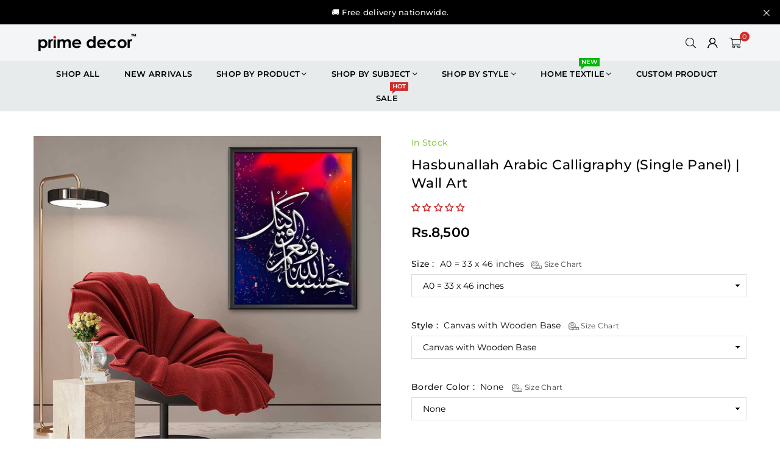

--- FILE ---
content_type: text/html; charset=utf-8
request_url: https://primedecor.pk/products/hasbunallah-arabic-calligraphy-single-panel-wall-art
body_size: 53833
content:
<!doctype html>
<html class="no-js" lang="en" ><head>
 
<meta name="facebook-domain-verification" content="gwev9jpmfi3bhqiayg4z1hisvystgy" /><meta charset="utf-8"><meta http-equiv="X-UA-Compatible" content="IE=edge,chrome=1"><meta name="viewport" content="width=device-width, initial-scale=1.0"><meta name="theme-color" content="#000"><meta name="format-detection" content="telephone=no"><link rel="canonical" href="https://primedecor.pk/products/hasbunallah-arabic-calligraphy-single-panel-wall-art"><link rel="preconnect" href="https://cdn.shopify.com" crossorigin><link rel="dns-prefetch" href="https://primedecor.pk" crossorigin><link rel="dns-prefetch" href="https://prime-decor-87c3.myshopify.com" crossorigin><link rel="preconnect" href="https://fonts.shopifycdn.com" crossorigin><link rel="shortcut icon" href="//primedecor.pk/cdn/shop/files/Favicon_32x32.png?v=1658094611" type="image/png"><title>Hasbunallah Arabic Calligraphy (Single Panel) | Wall Art &ndash; Prime Décor</title><meta name="description" content="Our wall art is finished to an exceptionally high standard. It has been printed on high-quality printing media using eco-solvent ink for a vivid image with exceptional color accuracy. Ready to hang &amp; super easy to install."><!-- /snippets/social-meta-tags.liquid --> <meta name="keywords" content="Prime Décor, primedecor.pk" /><meta name="author" content="AdornThemes"><meta property="og:site_name" content="Prime Décor"><meta property="og:url" content="https://primedecor.pk/products/hasbunallah-arabic-calligraphy-single-panel-wall-art"><meta property="og:title" content="Hasbunallah Arabic Calligraphy (Single Panel) | Wall Art"><meta property="og:type" content="product"><meta property="og:description" content="Our wall art is finished to an exceptionally high standard. It has been printed on high-quality printing media using eco-solvent ink for a vivid image with exceptional color accuracy. Ready to hang &amp; super easy to install."><meta property="og:image" content="http://primedecor.pk/cdn/shop/products/interior-design-with-red-armchair.jpg?v=1755702961"><meta property="og:image:secure_url" content="https://primedecor.pk/cdn/shop/products/interior-design-with-red-armchair.jpg?v=1755702961"><meta property="og:image:width" content="1000"><meta property="og:image:height" content="1000"><meta property="og:price:amount" content="1,350"><meta property="og:price:currency" content="PKR"><meta name="twitter:card" content="summary_large_image"><meta name="twitter:title" content="Hasbunallah Arabic Calligraphy (Single Panel) | Wall Art"><meta name="twitter:description" content="Our wall art is finished to an exceptionally high standard. It has been printed on high-quality printing media using eco-solvent ink for a vivid image with exceptional color accuracy. Ready to hang &amp; super easy to install.">
<link rel="preload" as="font" href="//primedecor.pk/cdn/fonts/montserrat/montserrat_n4.81949fa0ac9fd2021e16436151e8eaa539321637.woff2" type="font/woff2" crossorigin><link rel="preload" as="font" href="//primedecor.pk/cdn/fonts/montserrat/montserrat_n7.3c434e22befd5c18a6b4afadb1e3d77c128c7939.woff2" type="font/woff2" crossorigin><link rel="preload" as="font" href="//primedecor.pk/cdn/fonts/lato/lato_n4.c3b93d431f0091c8be23185e15c9d1fee1e971c5.woff2" type="font/woff2" crossorigin><link rel="preload" as="font" href="//primedecor.pk/cdn/fonts/lato/lato_n7.900f219bc7337bc57a7a2151983f0a4a4d9d5dcf.woff2" type="font/woff2" crossorigin><link rel="preload" as="font" href="//primedecor.pk/cdn/shop/t/10/assets/adorn-icons.woff2?v=51276908559411956971714403056" type="font/woff2" crossorigin><style type="text/css">:root{--ft1:Montserrat,sans-serif;--ft2:Montserrat,sans-serif;--ft3:Lato,sans-serif;--site_gutter:15px;--grid_gutter:30px;--grid_gutter_sm:15px; --input_height:38px;--input_height_sm:32px;--error:#d20000}*,::after,::before{box-sizing:border-box}article,aside,details,figcaption,figure,footer,header,hgroup,main,menu,nav,section,summary{display:block}body,button,input,select,textarea{font-family:-apple-system,BlinkMacSystemFont,"Segoe UI","Roboto","Oxygen","Ubuntu","Cantarell","Helvetica Neue",sans-serif;-webkit-font-smoothing:antialiased;-webkit-text-size-adjust:100%}a{background-color:transparent}a,a:after,a:before{transition:all .3s ease-in-out}b,strong{font-weight:700;}em{font-style:italic}small{font-size:80%}sub,sup{font-size:75%;line-height:0;position:relative;vertical-align:baseline}sup{top:-.5em}sub{bottom:-.25em}img{max-width:100%;border:0}button,input,optgroup,select,textarea{color:inherit;font:inherit;margin:0;outline:0}button[disabled],input[disabled]{cursor:default}[type=button]::-moz-focus-inner,[type=reset]::-moz-focus-inner,[type=submit]::-moz-focus-inner,button::-moz-focus-inner{border-style:none;padding:0}[type=button]:-moz-focusring,[type=reset]:-moz-focusring,[type=submit]:-moz-focusring,button:-moz-focusring{outline:1px dotted ButtonText}input[type=email],input[type=number],input[type=password],input[type=search]{-webkit-appearance:none;-moz-appearance:none}table{width:100%;border-collapse:collapse;border-spacing:0}td,th{padding:0}textarea{overflow:auto;-webkit-appearance:none;-moz-appearance:none}[tabindex='-1']:focus{outline:0}a,img{outline:0!important;border:0}[role=button],a,button,input,label,select,textarea{touch-action:manipulation}.fl,.flex{display:flex}.fl1,.flex-item{flex:1}.clearfix::after{content:'';display:table;clear:both}.clear{clear:both}.icon__fallback-text,.v-hidden{position:absolute!important;overflow:hidden;clip:rect(0 0 0 0);height:1px;width:1px;margin:-1px;padding:0;border:0}.visibility-hidden{visibility:hidden}.js-focus-hidden:focus{outline:0}.no-js:not(html),.no-js .js{display:none}.no-js .no-js:not(html){display:block}.skip-link:focus{clip:auto;width:auto;height:auto;margin:0;color:#111;background-color:#fff;padding:10px;opacity:1;z-index:10000;transition:none}blockquote{background:#f8f8f8;font-weight:600;font-size:15px;font-style:normal;text-align:center;padding:0 30px;margin:0}.rte blockquote{padding:25px;margin-bottom:20px}blockquote p+cite{margin-top:7.5px}blockquote cite{display:block;font-size:13px;font-style:inherit}code,pre{font-family:Consolas,monospace;font-size:1em}pre{overflow:auto}.rte:last-child{margin-bottom:0}.rte .h1,.rte .h2,.rte .h3,.rte .h4,.rte .h5,.rte .h6,.rte h1,.rte h2,.rte h3,.rte h4,.rte h5,.rte h6{margin-top:15px;margin-bottom:7.5px}.rte .h1:first-child,.rte .h2:first-child,.rte .h3:first-child,.rte .h4:first-child,.rte .h5:first-child,.rte .h6:first-child,.rte h1:first-child,.rte h2:first-child,.rte h3:first-child,.rte h4:first-child,.rte h5:first-child,.rte h6:first-child{margin-top:0}.rte li{margin-bottom:4px;list-style:inherit}.rte li:last-child{margin-bottom:0}.rte-setting{margin-bottom:11.11111px}.rte-setting:last-child{margin-bottom:0}p:last-child{margin-bottom:0}li{list-style:none}.fine-print{font-size:1.07692em;font-style:italic;margin:20px 0}.txt--minor{font-size:80%}.txt--emphasis{font-style:italic}.icon{display:inline-block;width:20px;height:20px;vertical-align:middle;fill:currentColor}.no-svg .icon{display:none}svg.icon:not(.icon--full-color) circle,svg.icon:not(.icon--full-color) ellipse,svg.icon:not(.icon--full-color) g,svg.icon:not(.icon--full-color) line,svg.icon:not(.icon--full-color) path,svg.icon:not(.icon--full-color) polygon,svg.icon:not(.icon--full-color) polyline,svg.icon:not(.icon--full-color) rect,symbol.icon:not(.icon--full-color) circle,symbol.icon:not(.icon--full-color) ellipse,symbol.icon:not(.icon--full-color) g,symbol.icon:not(.icon--full-color) line,symbol.icon:not(.icon--full-color) path,symbol.icon:not(.icon--full-color) polygon,symbol.icon:not(.icon--full-color) polyline,symbol.icon:not(.icon--full-color) rect{fill:inherit;stroke:inherit}.no-svg .icon__fallback-text{position:static!important;overflow:inherit;clip:none;height:auto;width:auto;margin:0}ol,ul{margin:0;padding:0}ol{list-style:decimal}.list--inline{padding:0;margin:0}.list--inline li{display:inline-block;margin-bottom:0;vertical-align:middle}.rte img{height:auto}.rte table{table-layout:fixed}.rte ol,.rte ul{margin:20px 0 30px 30px}.rte ol.list--inline,.rte ul.list--inline{margin-left:0}.rte ul{list-style:disc outside}.rte ul ul{list-style:circle outside}.rte ul ul ul{list-style:square outside}.rte a:not(.btn){padding-bottom:1px}.tc .rte ol,.tc .rte ul,.tc.rte ol,.tc.rte ul{margin-left:0;list-style-position:inside}.rte__table-wrapper{max-width:100%;overflow:auto;-webkit-overflow-scrolling:touch}svg:not(:root){overflow:hidden}.video-wrapper{position:relative;overflow:hidden;max-width:100%;padding-bottom:56.25%;height:0;height:auto}.video-wrapper iframe{position:absolute;top:0;left:0;width:100%;height:100%}form{margin:0}legend{border:0;padding:0}button,input[type=submit],label[for]{cursor:pointer}input[type=text]{-webkit-appearance:none;-moz-appearance:none}[type=checkbox]+label,[type=radio]+label{display:inline-block;margin-bottom:0}textarea{min-height:100px}input[type=checkbox],input[type=radio]{margin:0 5px 0 0;vertical-align:middle}select::-ms-expand{display:none}.label--hidden{position:absolute;height:0;width:0;margin-bottom:0;overflow:hidden;clip:rect(1px,1px,1px,1px)}.form-vertical input,.form-vertical select,.form-vertical textarea{display:block;width:100%}.form-vertical [type=checkbox],.form-vertical [type=radio]{display:inline-block;width:auto;margin-right:5px}.form-vertical .btn,.form-vertical [type=submit]{display:inline-block;width:auto}.grid--table{display:table;table-layout:fixed;width:100%}.grid--table>.gitem{float:none;display:table-cell;vertical-align:middle}.is-transitioning{display:block!important;visibility:visible!important}.mr0{margin:0 !important;}.pd0{ padding:0 !important;}.db{display:block}.dbi{display:inline-block}.dn, .hidden,.btn.loading .txt {display:none}.of_hidden {overflow:hidden}.pa {position:absolute}.pr {position:relative}.l0 {left: 0;}.t0 {top: 0;}.fw-300{font-weight:300}.fw-400{font-weight:400}.fw-500{font-weight:500}.fw-600{font-weight:600}b,strong,.fw-700{font-weight:700}em, .em{font-style:italic}.tt-u{text-transform:uppercase}.tt-l{text-transform:lowercase}.tt-c{text-transform:capitalize}.tt-n{text-transform:none}.list-bullet,.list-arrow,.list-square,.order-list{padding:0 0 15px 15px;}.list-bullet li {list-style:disc; padding:4px 0; }.list-bullet ul, .list-circle ul, .list-arrow ul, .order-list li {padding-left:15px;}.list-square li {list-style:square; padding:4px 0; } .list-arrow li {list-style:disclosure-closed; padding:4px 0; }.order-list li {list-style:decimal; padding:4px 0; }.tdn {text-decoration:none!important}.tdu {text-decoration:underline}.imgFt{position:absolute;top:0;left:0;width:100%;height:100%;object-fit:cover; object-position:center; }.imgFl { display:block; width:100%; height:auto; }.imgWrapper { display:block; margin:auto; }.autoHt { height:auto; }.bgImg { background-size:cover; background-repeat:no-repeat; background-position:center; }.grid-sizer{width:25%; position:absolute}.w_auto {width:auto!important}.h_auto{height:auto}.w_100{width:100%!important}.h_100{height:100%!important}.pd10 {padding:10px;}.grid{display:flex;flex-wrap:wrap;list-style:none;margin:0 -7.5px }.gitem{flex:0 0 auto;padding-left:7.5px;padding-right:7.5px;width:100%}.col-1,.rwcols-1 .gitem, .wd100{width:100%}.col-2,.rwcols-2 .gitem,.wd50{width:50%}.col-3,.rwcols-3 .gitem,.wd33{width:33.33333%}.col-4,.rwcols-4 .gitem,.wd25{width:25%}.col-5,.rwcols-5 .gitem,.wd20{width:20%}.col-6,.rwcols-6 .gitem,.wd16{width:16.66667%}.col-7,.rwcols-7 .gitem,.wd14{width:14.28571%}.col-8,.rwcols-8 .gitem,.wd12{width:12.5%}.col-9,.rwcols-9 .gitem,.wd11{width:11.11111%}.col-10,.rwcols-10 .gitem,.wd10{width:10%}.wd30{width:30%}.wd37{width:37.5%}.wd40{width:40%}.wd60{width:60%}.wd62{width:62.5%}.wd66{width:66.66667%}.wd70{width:70%}.wd75{width:75%}.wd80{width:80%}.wd83{width:83.33333%}.wd87{width:87.5%}.wd90{width:90%}.wd100{width:100%}.show{display:block!important}.hide{display:none!important}.grid-products{margin:0 -0.0px}.grid-products .gitem{padding-left:0.0px;padding-right:0.0px}.f-row{flex-direction:row}.f-col{flex-direction:column}.f-wrap{flex-wrap:wrap}.f-nowrap{flex-wrap:nowrap}.f-jcs{justify-content:flex-start}.f-jce{justify-content:flex-end}.f-jcc{justify-content:center}.f-jcsb{justify-content:space-between}.f-jcsa{justify-content:space-around}.f-jcse{justify-content:space-evenly}.f-ais{align-items:flex-start}.f-aie{align-items:flex-end}.f-aic{align-items:center}.f-aib{align-items:baseline}.f-aist{align-items:stretch}.f-acs{align-content:flex-start}.f-ace{align-content:flex-end}.f-acc{align-content:center}.f-acsb{align-content:space-between}.f-acsa{align-content:space-around}.f-acst{align-content:stretch}.f-asa{align-self:auto}.f-ass{align-self:flex-start}.f-ase{align-self:flex-end}.f-asc{align-self:center}.f-asb{align-self:baseline}.f-asst{align-self:stretch}.order0{order:0}.order1{order:1}.order2{order:2}.order3{order:3}.tl{text-align:left!important}.tc{text-align:center!important}.tr{text-align:right!important}.m_auto{margin-left:auto;margin-right:auto}.ml_auto{margin-left:auto}.mr_auto{margin-right:auto}.m0{margin:0!important}.mt0{margin-top:0!important}.ml0{margin-left:0!important}.mr0{margin-right:0!important}.mb0{margin-bottom:0!important}.ml5{margin-left:5px}.mt5{margin-top:5px}.mr5{margin-right:5px}.mb5{margin-bottom:5px}.ml10{margin-left:10px}.mt10{margin-top:10px}.mr10{margin-right:10px}.mb10{margin-bottom:10px}.ml15{margin-left:15px}.mt15{margin-top:15px}.mr15{margin-right:15px}.mb15{margin-bottom:15px}.ml20{margin-left:20px}.mt20{margin-top:20px!important}.mr20{margin-right:20px}.mb20{margin-bottom:20px}.ml25{margin-left:25px}.mt25{margin-top:25px}.mr25{margin-right:25px}.mb25{margin-bottom:25px}.ml30{margin-left:30px}.mt30{margin-top:30px}.mr30{margin-right:30px}.mb30{margin-bottom:30px}.mb35{margin-bottom:35px}.mb40{margin-bottom:40px}.mb45{margin-bottom:45px}.mb50{margin-bottom:50px}@media (min-width:768px){.col-md-1{width:100%}.col-md-2,.rwcols-md-2 .gitem,.wd50-md{width:50%}.col-md-3,.rwcols-md-3 .gitem,.wd33-md{width:33.33333%}.col-md-4,.rwcols-md-4 .gitem,.wd25-md{width:25%}.col-md-5,.rwcols-md-5 .gitem,.wd20-md{width:20%}.col-md-6,.rwcols-md-6 .gitem,.wd16-md{width:16.66667%}.col-md-7,.rwcols-md-7 .gitem,.wd14-md{width:14.28571%}.col-md-8,.rwcols-md-8 .gitem,.wd12-md{width:12.5%}.col-md-9,.rwcols-md-9 .gitem,.wd11-md{width:11.11111%}.col-md-10,.rwcols-md-10 .gitem,.wd10-md{width:10%}.wd30-md{width:30%}.wd37-md{width:37.5%}.wd40-md{width:40%}.wd60-md{width:60%}.wd62-md{width:62.5%}.wd66-md{width:66.66667%}.wd70-md{width:70%}.wd75-md{width:75%}.wd80-md{width:80%}.wd83-md{width:83.33333%}.wd87-md{width:87.5%}.wd90-md{width:90%}.tl-md{text-align:left!important}.tc-md{text-align:center!important}.tr-md{text-align:right!important}.f-row-md{flex-direction:row}.f-col-md{flex-direction:column}.f-wrap-md{flex-wrap:wrap}.f-nowrap-md{flex-wrap:nowrap}.f-jcs-md{justify-content:flex-start}.f-jce-md{justify-content:flex-end}.f-jcc-md{justify-content:center}.f-jcsb-md{justify-content:space-between}.f-jcsa-md{justify-content:space-around}.f-jcse-md{justify-content:space-evenly}.f-ais-md{align-items:flex-start}.f-aie-md{align-items:flex-end}.f-aic-md{align-items:center}.f-aib-md{align-items:baseline}.f-aist-md{align-items:stretch}.f-acs-md{align-content:flex-start}.f-ace-md{align-content:flex-end}.f-acc-md{align-content:center}.f-acsb-md{align-content:space-between}.f-acsa-md{align-content:space-around}.f-acst-md{align-content:stretch}.f-asa-md{align-self:auto}.f-ass-md{align-self:flex-start}.f-ase-md{align-self:flex-end}.f-asc-md{align-self:center}.f-asb-md{align-self:baseline}.f-asst-md{align-self:stretch}.mb0-md{margin-bottom:0}.mb5-md{margin-bottom:5px}.mb10-md{margin-bottom:10px}.mb15-md{margin-bottom:15px}.mb20-md{margin-bottom:20px}.mb25-md{margin-bottom:25px}.mb30-md{margin-bottom:30px}.mb35-md{margin-bottom:35px}.mb40-md{margin-bottom:40px}.mb45-md{margin-bottom:45px}.mb50-md{margin-bottom:50px}}@media (min-width:1025px){.grid{margin:0 -15px }.gitem{padding-left:15px;padding-right:15px }.col-lg-1{width:100%}.col-lg-2,.rwcols-lg-2 .gitem,.wd50-lg{width:50%}.col-lg-3,.rwcols-lg-3 .gitem,.wd33-lg{width:33.33333%}.col-lg-4,.rwcols-lg-4 .gitem,.wd25-lg{width:25%}.col-lg-5,.rwcols-lg-5 .gitem,.wd20-lg{width:20%}.col-lg-6,.rwcols-lg-6 .gitem,.wd16-lg{width:16.66667%}.col-lg-7,.rwcols-lg-7 .gitem,.wd14-lg{width:14.28571%}.col-lg-8,.rwcols-lg-8 .gitem,.wd12-lg{width:12.5%}.col-lg-9,.rwcols-lg-9 .gitem,.wd11-lg{width:11.11111%}.col-lg-10,.rwcols-lg-10 .gitem,.wd10-lg{width:10%}.wd30-lg{width:30%}.wd37-lg{width:37.5%}.wd40-lg{width:40%}.wd60-lg{width:60%}.wd62-lg{width:62.5%}.wd66-lg{width:66.66667%}.wd70-lg{width:70%}.wd75-lg{width:75%}.wd80-lg{width:80%}.wd83-lg{width:83.33333%}.wd87-lg{width:87.5%}.wd90-lg{width:90%}.show-lg{display:block!important}.hide-lg{display:none!important}.f-row-lg{flex-direction:row}.f-col-lg{flex-direction:column}.f-wrap-lg{flex-wrap:wrap}.f-nowrap-lg{flex-wrap:nowrap}.tl-lg {text-align:left!important}.tc-lg {text-align:center!important}.tr-lg {text-align:right!important}.grid-products{margin:0 -10.0px}.grid-products .gitem{padding-left:10.0px;padding-right:10.0px}}@media (min-width:1280px){.col-xl-1{width:100%}.col-xl-2,.rwcols-xl-2 .gitem,.wd50-xl{width:50%}.col-xl-3,.rwcols-xl-3 .gitem,.wd33-xl{width:33.33333%}.col-xl-4,.rwcols-xl-4 .gitem,.wd25-xl{width:25%}.col-xl-5,.rwcols-xl-5 .gitem,.wd20-xl{width:20%}.col-xl-6,.rwcols-xl-6 .gitem,.wd16-xl{width:16.66667%}.col-xl-7,.rwcols-xl-7 .gitem,.wd14-xl{width:14.28571%}.col-xl-8,.rwcols-xl-8 .gitem,.wd12-xl{width:12.5%}.col-xl-9,.rwcols-xl-9 .gitem,.wd11-xl{width:11.11111%}.col-xl-10,.rwcols-xl-10 .gitem,.wd10-xl{width:10%}.wd30-xl{width:30%}.wd37-xl{width:37.5%}.wd40-xl{width:40%}.wd60-xl{width:60%}.wd62-xl{width:62.5%}.wd66-xl{width:66.66667%}.wd70-xl{width:70%}.wd75-xl{width:75%}.wd80-xl{width:80%}.wd83-xl{width:83.33333%}.wd87-xl{width:87.5%}.wd90-xl{width:90%}.show-xl{display:block!important}.hide-xl{display:none!important}.f-wrap-xl{flex-wrap:wrap}.f-col-xl{flex-direction:column}.tl-xl {text-align:left!important}.tc-xl {text-align:center!important}.tr-xl {text-align:right!important}}@media only screen and (min-width:768px) and (max-width:1024px){.show-md{display:block!important}.hide-md{display:none!important}}@media only screen and (max-width:767px){.show-sm{display:block!important}.hide-sm{display:none!important}}@font-face{font-family:Adorn-Icons;src:url("//primedecor.pk/cdn/shop/t/10/assets/adorn-icons.woff2?v=51276908559411956971714403056") format('woff2'),url("//primedecor.pk/cdn/shop/t/10/assets/adorn-icons.woff?v=74340402737950993131714403057") format('woff');font-weight:400;font-style:normal;font-display:swap}.at{font:normal normal normal 15px/1 Adorn-Icons;speak:none;text-transform:none;display:inline-block;vertical-align:middle;text-rendering:auto;-webkit-font-smoothing:antialiased;-moz-osx-font-smoothing:grayscale}@font-face {font-family: Montserrat;font-weight: 300;font-style: normal;font-display: swap;src: url("//primedecor.pk/cdn/fonts/montserrat/montserrat_n3.29e699231893fd243e1620595067294bb067ba2a.woff2") format("woff2"), url("//primedecor.pk/cdn/fonts/montserrat/montserrat_n3.64ed56f012a53c08a49d49bd7e0c8d2f46119150.woff") format("woff");}@font-face {font-family: Montserrat;font-weight: 400;font-style: normal;font-display: swap;src: url("//primedecor.pk/cdn/fonts/montserrat/montserrat_n4.81949fa0ac9fd2021e16436151e8eaa539321637.woff2") format("woff2"), url("//primedecor.pk/cdn/fonts/montserrat/montserrat_n4.a6c632ca7b62da89c3594789ba828388aac693fe.woff") format("woff");}@font-face {font-family: Montserrat;font-weight: 500;font-style: normal;font-display: swap;src: url("//primedecor.pk/cdn/fonts/montserrat/montserrat_n5.07ef3781d9c78c8b93c98419da7ad4fbeebb6635.woff2") format("woff2"), url("//primedecor.pk/cdn/fonts/montserrat/montserrat_n5.adf9b4bd8b0e4f55a0b203cdd84512667e0d5e4d.woff") format("woff");}@font-face {font-family: Montserrat;font-weight: 600;font-style: normal;font-display: swap;src: url("//primedecor.pk/cdn/fonts/montserrat/montserrat_n6.1326b3e84230700ef15b3a29fb520639977513e0.woff2") format("woff2"), url("//primedecor.pk/cdn/fonts/montserrat/montserrat_n6.652f051080eb14192330daceed8cd53dfdc5ead9.woff") format("woff");}@font-face {font-family: Montserrat;font-weight: 700;font-style: normal;font-display: swap;src: url("//primedecor.pk/cdn/fonts/montserrat/montserrat_n7.3c434e22befd5c18a6b4afadb1e3d77c128c7939.woff2") format("woff2"), url("//primedecor.pk/cdn/fonts/montserrat/montserrat_n7.5d9fa6e2cae713c8fb539a9876489d86207fe957.woff") format("woff");}@font-face {font-family: Lato;font-weight: 300;font-style: normal;font-display: swap;src: url("//primedecor.pk/cdn/fonts/lato/lato_n3.a7080ececf6191f1dd5b0cb021691ca9b855c876.woff2") format("woff2"), url("//primedecor.pk/cdn/fonts/lato/lato_n3.61e34b2ff7341f66543eb08e8c47eef9e1cde558.woff") format("woff");}@font-face {font-family: Lato;font-weight: 400;font-style: normal;font-display: swap;src: url("//primedecor.pk/cdn/fonts/lato/lato_n4.c3b93d431f0091c8be23185e15c9d1fee1e971c5.woff2") format("woff2"), url("//primedecor.pk/cdn/fonts/lato/lato_n4.d5c00c781efb195594fd2fd4ad04f7882949e327.woff") format("woff");}@font-face {font-family: Lato;font-weight: 500;font-style: normal;font-display: swap;src: url("//primedecor.pk/cdn/fonts/lato/lato_n5.b2fec044fbe05725e71d90882e5f3b21dae2efbd.woff2") format("woff2"), url("//primedecor.pk/cdn/fonts/lato/lato_n5.f25a9a5c73ff9372e69074488f99e8ac702b5447.woff") format("woff");}@font-face {font-family: Lato;font-weight: 600;font-style: normal;font-display: swap;src: url("//primedecor.pk/cdn/fonts/lato/lato_n6.38d0e3b23b74a60f769c51d1df73fac96c580d59.woff2") format("woff2"), url("//primedecor.pk/cdn/fonts/lato/lato_n6.3365366161bdcc36a3f97cfbb23954d8c4bf4079.woff") format("woff");}@font-face {font-family: Lato;font-weight: 700;font-style: normal;font-display: swap;src: url("//primedecor.pk/cdn/fonts/lato/lato_n7.900f219bc7337bc57a7a2151983f0a4a4d9d5dcf.woff2") format("woff2"), url("//primedecor.pk/cdn/fonts/lato/lato_n7.a55c60751adcc35be7c4f8a0313f9698598612ee.woff") format("woff");}.page-width { margin:0 auto; padding-left:10px; padding-right:10px; max-width:1200px; }.fullwidth { max-width:100%; padding-left:10px; padding-right:10px; }.template-product .fullwidth.npd .product-single__meta{ padding: 0 20px;}@media only screen and (min-width:766px) { .page-width { padding-left:15px; padding-right:15px; }.fullwidth { padding-left:15px; padding-right:15px; }.template-product .fullwidth.npd:not(.style6) .product-single__meta{ padding-right:30px}}@media only screen and (min-width:1280px){.fullwidth { padding-left:55px; padding-right:55px; }.template-product .fullwidth.npd:not(.style6) .product-single__meta{ padding-right:55px;}}.fullwidth.npd { padding-left:0; padding-right:0; }.fs10 { font-size:10px;}.fs12 { font-size:12px;}.fs14 { font-size:14px;}.fs16 { font-size:16px;}.fs18 { font-size:18px;}.fs20 { font-size:20px;}.fs22 { font-size:22px;}.fs24 { font-size:24px;}.fs26 { font-size:26px;}.fs28 { font-size:28px;}.fs30 { font-size:30px;}</style><link rel="stylesheet" href="//primedecor.pk/cdn/shop/t/10/assets/theme.css?v=39840914680164503051762797119" type="text/css" media="all">    <script src="//primedecor.pk/cdn/shop/t/10/assets/lazysizes.js?v=9525017869278013171714403057" async></script>  <script src="//primedecor.pk/cdn/shop/t/10/assets/jquery.min.js?v=115860211936397945481714403056"defer="defer"></script><script>var theme = {strings:{addToCart:"Add to cart",preOrder:"Pre-Order",soldOut:"Sold out",unavailable:"Unavailable",showMore:"Show More",showLess:"Show Less"},mlcurrency:false,moneyFormat:"Rs.{{amount_no_decimals}}",shopCurrency:"PKR",autoCurrencies:false,money_currency_format:"Rs.{{amount_no_decimals}}",money_format:"Rs.{{amount_no_decimals}}",ajax_cart:true,fixedHeader:true,animation:true,animationMobile:true,searchresult:"See all results for \u0026quot;{{ terms }}\u0026quot;",wlAvailable:"Available in Wishlist",rtl:false,};document.documentElement.className = document.documentElement.className.replace('no-js', 'js');        var alpha = "Abcdefghijklmnopqrstuvwxyz".split(""), thm = alpha[0]+alpha[21]+alpha[14]+alpha[13]+alpha[4], shpeml = 'info@primedecor.pk', dmn = window.location.hostname;        window.lazySizesConfig = window.lazySizesConfig || {};window.lazySizesConfig.loadMode = 1;      window.lazySizesConfig.loadHidden = false;        window.shopUrl = 'https://primedecor.pk';      window.routes = {        cart_add_url: '/cart/add',        cart_change_url: '/cart/change',        cart_update_url: '/cart/update',        cart_url: '/cart',        predictive_search_url: '/search/suggest'      };      window.cartStrings = {        error: `There was an error while updating your cart. Please try again.`,        quantityError: `You can only add [quantity] of this item.`      };</script><script src="//primedecor.pk/cdn/shop/t/10/assets/vendor.js?v=76554511100504964491714403056" defer="defer"></script>
   <script>window.performance && window.performance.mark && window.performance.mark('shopify.content_for_header.start');</script><meta name="google-site-verification" content="4ny0eA1FSKbqncE9q9zfsvMFtiCvuOCYzAabOGjo0tE">
<meta name="facebook-domain-verification" content="gwev9jpmfi3bhqiayg4z1hisvystgy">
<meta id="shopify-digital-wallet" name="shopify-digital-wallet" content="/65347354872/digital_wallets/dialog">
<link rel="alternate" type="application/json+oembed" href="https://primedecor.pk/products/hasbunallah-arabic-calligraphy-single-panel-wall-art.oembed">
<script async="async" data-src="/checkouts/internal/preloads.js?locale=en-PK"></script>
<script id="shopify-features" type="application/json">{"accessToken":"2b77a6078ce87ee3ae5b026b04e25a68","betas":["rich-media-storefront-analytics"],"domain":"primedecor.pk","predictiveSearch":true,"shopId":65347354872,"locale":"en"}</script>
<script>var Shopify = Shopify || {};
Shopify.shop = "prime-decor-87c3.myshopify.com";
Shopify.locale = "en";
Shopify.currency = {"active":"PKR","rate":"1.0"};
Shopify.country = "PK";
Shopify.theme = {"name":"avone-updated","id":141731987704,"schema_name":"Avone","schema_version":"5.2","theme_store_id":null,"role":"main"};
Shopify.theme.handle = "null";
Shopify.theme.style = {"id":null,"handle":null};
Shopify.cdnHost = "primedecor.pk/cdn";
Shopify.routes = Shopify.routes || {};
Shopify.routes.root = "/";</script>
<script type="module">!function(o){(o.Shopify=o.Shopify||{}).modules=!0}(window);</script>
<script>!function(o){function n(){var o=[];function n(){o.push(Array.prototype.slice.apply(arguments))}return n.q=o,n}var t=o.Shopify=o.Shopify||{};t.loadFeatures=n(),t.autoloadFeatures=n()}(window);</script>
<script id="shop-js-analytics" type="application/json">{"pageType":"product"}</script>
<script defer="defer" async type="module" data-src="//primedecor.pk/cdn/shopifycloud/shop-js/modules/v2/client.init-shop-cart-sync_dlpDe4U9.en.esm.js"></script>
<script defer="defer" async type="module" data-src="//primedecor.pk/cdn/shopifycloud/shop-js/modules/v2/chunk.common_FunKbpTJ.esm.js"></script>
<script type="module">
  await import("//primedecor.pk/cdn/shopifycloud/shop-js/modules/v2/client.init-shop-cart-sync_dlpDe4U9.en.esm.js");
await import("//primedecor.pk/cdn/shopifycloud/shop-js/modules/v2/chunk.common_FunKbpTJ.esm.js");

  window.Shopify.SignInWithShop?.initShopCartSync?.({"fedCMEnabled":true,"windoidEnabled":true});

</script>
<script>(function() {
  var isLoaded = false;
  function asyncLoad() {
    if (isLoaded) return;
    isLoaded = true;
    var urls = ["https:\/\/chimpstatic.com\/mcjs-connected\/js\/users\/a13239c94f0722070ba5d3a54\/4694d790d923ecdc276f3ffe6.js?shop=prime-decor-87c3.myshopify.com","https:\/\/d18eg7dreypte5.cloudfront.net\/browse-abandonment\/smsbump_timer.js?shop=prime-decor-87c3.myshopify.com","\/\/cdn.shopify.com\/proxy\/eba25fc3c4cfb97391eefdad9bb3fee7884d2bc9e363711da749e3eed5872544\/forms-akamai.smsbump.com\/790457\/form_304963.js?ver=1749564345\u0026shop=prime-decor-87c3.myshopify.com\u0026sp-cache-control=cHVibGljLCBtYXgtYWdlPTkwMA","https:\/\/intg.snapchat.com\/shopify\/shopify-scevent-init.js?id=b04db7f9-2fa8-40a8-ad2e-b755c35b90c1\u0026shop=prime-decor-87c3.myshopify.com","https:\/\/configs.carthike.com\/carthike.js?shop=prime-decor-87c3.myshopify.com"];
    for (var i = 0; i < urls.length; i++) {
      var s = document.createElement('script');
      s.type = 'text/javascript';
      s.async = true;
      s.src = urls[i];
      var x = document.getElementsByTagName('script')[0];
      x.parentNode.insertBefore(s, x);
    }
  };
  document.addEventListener('StartAsyncLoading',function(event){asyncLoad();});if(window.attachEvent) {
    window.attachEvent('onload', function(){});
  } else {
    window.addEventListener('load', function(){}, false);
  }
})();</script>
<script id="__st">var __st={"a":65347354872,"offset":18000,"reqid":"33168cdb-979f-41ba-818a-592e520bdece-1765409649","pageurl":"primedecor.pk\/products\/hasbunallah-arabic-calligraphy-single-panel-wall-art","u":"a2edf7a787e2","p":"product","rtyp":"product","rid":7887970500856};</script>
<script>window.ShopifyPaypalV4VisibilityTracking = true;</script>
<script id="captcha-bootstrap">!function(){'use strict';const t='contact',e='account',n='new_comment',o=[[t,t],['blogs',n],['comments',n],[t,'customer']],c=[[e,'customer_login'],[e,'guest_login'],[e,'recover_customer_password'],[e,'create_customer']],r=t=>t.map((([t,e])=>`form[action*='/${t}']:not([data-nocaptcha='true']) input[name='form_type'][value='${e}']`)).join(','),a=t=>()=>t?[...document.querySelectorAll(t)].map((t=>t.form)):[];function s(){const t=[...o],e=r(t);return a(e)}const i='password',u='form_key',d=['recaptcha-v3-token','g-recaptcha-response','h-captcha-response',i],f=()=>{try{return window.sessionStorage}catch{return}},m='__shopify_v',_=t=>t.elements[u];function p(t,e,n=!1){try{const o=window.sessionStorage,c=JSON.parse(o.getItem(e)),{data:r}=function(t){const{data:e,action:n}=t;return t[m]||n?{data:e,action:n}:{data:t,action:n}}(c);for(const[e,n]of Object.entries(r))t.elements[e]&&(t.elements[e].value=n);n&&o.removeItem(e)}catch(o){console.error('form repopulation failed',{error:o})}}const l='form_type',E='cptcha';function T(t){t.dataset[E]=!0}const w=window,h=w.document,L='Shopify',v='ce_forms',y='captcha';let A=!1;((t,e)=>{const n=(g='f06e6c50-85a8-45c8-87d0-21a2b65856fe',I='https://cdn.shopify.com/shopifycloud/storefront-forms-hcaptcha/ce_storefront_forms_captcha_hcaptcha.v1.5.2.iife.js',D={infoText:'Protected by hCaptcha',privacyText:'Privacy',termsText:'Terms'},(t,e,n)=>{const o=w[L][v],c=o.bindForm;if(c)return c(t,g,e,D).then(n);var r;o.q.push([[t,g,e,D],n]),r=I,A||(h.body.append(Object.assign(h.createElement('script'),{id:'captcha-provider',async:!0,src:r})),A=!0)});var g,I,D;w[L]=w[L]||{},w[L][v]=w[L][v]||{},w[L][v].q=[],w[L][y]=w[L][y]||{},w[L][y].protect=function(t,e){n(t,void 0,e),T(t)},Object.freeze(w[L][y]),function(t,e,n,w,h,L){const[v,y,A,g]=function(t,e,n){const i=e?o:[],u=t?c:[],d=[...i,...u],f=r(d),m=r(i),_=r(d.filter((([t,e])=>n.includes(e))));return[a(f),a(m),a(_),s()]}(w,h,L),I=t=>{const e=t.target;return e instanceof HTMLFormElement?e:e&&e.form},D=t=>v().includes(t);t.addEventListener('submit',(t=>{const e=I(t);if(!e)return;const n=D(e)&&!e.dataset.hcaptchaBound&&!e.dataset.recaptchaBound,o=_(e),c=g().includes(e)&&(!o||!o.value);(n||c)&&t.preventDefault(),c&&!n&&(function(t){try{if(!f())return;!function(t){const e=f();if(!e)return;const n=_(t);if(!n)return;const o=n.value;o&&e.removeItem(o)}(t);const e=Array.from(Array(32),(()=>Math.random().toString(36)[2])).join('');!function(t,e){_(t)||t.append(Object.assign(document.createElement('input'),{type:'hidden',name:u})),t.elements[u].value=e}(t,e),function(t,e){const n=f();if(!n)return;const o=[...t.querySelectorAll(`input[type='${i}']`)].map((({name:t})=>t)),c=[...d,...o],r={};for(const[a,s]of new FormData(t).entries())c.includes(a)||(r[a]=s);n.setItem(e,JSON.stringify({[m]:1,action:t.action,data:r}))}(t,e)}catch(e){console.error('failed to persist form',e)}}(e),e.submit())}));const S=(t,e)=>{t&&!t.dataset[E]&&(n(t,e.some((e=>e===t))),T(t))};for(const o of['focusin','change'])t.addEventListener(o,(t=>{const e=I(t);D(e)&&S(e,y())}));const B=e.get('form_key'),M=e.get(l),P=B&&M;t.addEventListener('DOMContentLoaded',(()=>{const t=y();if(P)for(const e of t)e.elements[l].value===M&&p(e,B);[...new Set([...A(),...v().filter((t=>'true'===t.dataset.shopifyCaptcha))])].forEach((e=>S(e,t)))}))}(h,new URLSearchParams(w.location.search),n,t,e,['guest_login'])})(!0,!0)}();</script>
<script integrity="sha256-52AcMU7V7pcBOXWImdc/TAGTFKeNjmkeM1Pvks/DTgc=" data-source-attribution="shopify.loadfeatures" defer="defer" data-src="//primedecor.pk/cdn/shopifycloud/storefront/assets/storefront/load_feature-81c60534.js" crossorigin="anonymous"></script>
<script data-source-attribution="shopify.dynamic_checkout.dynamic.init">var Shopify=Shopify||{};Shopify.PaymentButton=Shopify.PaymentButton||{isStorefrontPortableWallets:!0,init:function(){window.Shopify.PaymentButton.init=function(){};var t=document.createElement("script");t.data-src="https://primedecor.pk/cdn/shopifycloud/portable-wallets/latest/portable-wallets.en.js",t.type="module",document.head.appendChild(t)}};
</script>
<script data-source-attribution="shopify.dynamic_checkout.buyer_consent">
  function portableWalletsHideBuyerConsent(e){var t=document.getElementById("shopify-buyer-consent"),n=document.getElementById("shopify-subscription-policy-button");t&&n&&(t.classList.add("hidden"),t.setAttribute("aria-hidden","true"),n.removeEventListener("click",e))}function portableWalletsShowBuyerConsent(e){var t=document.getElementById("shopify-buyer-consent"),n=document.getElementById("shopify-subscription-policy-button");t&&n&&(t.classList.remove("hidden"),t.removeAttribute("aria-hidden"),n.addEventListener("click",e))}window.Shopify?.PaymentButton&&(window.Shopify.PaymentButton.hideBuyerConsent=portableWalletsHideBuyerConsent,window.Shopify.PaymentButton.showBuyerConsent=portableWalletsShowBuyerConsent);
</script>
<script>
  function portableWalletsCleanup(e){e&&e.src&&console.error("Failed to load portable wallets script "+e.src);var t=document.querySelectorAll("shopify-accelerated-checkout .shopify-payment-button__skeleton, shopify-accelerated-checkout-cart .wallet-cart-button__skeleton"),e=document.getElementById("shopify-buyer-consent");for(let e=0;e<t.length;e++)t[e].remove();e&&e.remove()}function portableWalletsNotLoadedAsModule(e){e instanceof ErrorEvent&&"string"==typeof e.message&&e.message.includes("import.meta")&&"string"==typeof e.filename&&e.filename.includes("portable-wallets")&&(window.removeEventListener("error",portableWalletsNotLoadedAsModule),window.Shopify.PaymentButton.failedToLoad=e,"loading"===document.readyState?document.addEventListener("DOMContentLoaded",window.Shopify.PaymentButton.init):window.Shopify.PaymentButton.init())}window.addEventListener("error",portableWalletsNotLoadedAsModule);
</script>

<script type="module" data-src="https://primedecor.pk/cdn/shopifycloud/portable-wallets/latest/portable-wallets.en.js" onError="portableWalletsCleanup(this)" crossorigin="anonymous"></script>
<script nomodule>
  document.addEventListener("DOMContentLoaded", portableWalletsCleanup);
</script>

<link id="shopify-accelerated-checkout-styles" rel="stylesheet" media="screen" href="https://primedecor.pk/cdn/shopifycloud/portable-wallets/latest/accelerated-checkout-backwards-compat.css" crossorigin="anonymous">
<style id="shopify-accelerated-checkout-cart">
        #shopify-buyer-consent {
  margin-top: 1em;
  display: inline-block;
  width: 100%;
}

#shopify-buyer-consent.hidden {
  display: none;
}

#shopify-subscription-policy-button {
  background: none;
  border: none;
  padding: 0;
  text-decoration: underline;
  font-size: inherit;
  cursor: pointer;
}

#shopify-subscription-policy-button::before {
  box-shadow: none;
}

      </style>

<script>window.performance && window.performance.mark && window.performance.mark('shopify.content_for_header.end');</script><meta name="google-site-verification" content="4ny0eA1FSKbqncE9q9zfsvMFtiCvuOCYzAabOGjo0tE" />

  


<!-- BEGIN app block: shopify://apps/sk-form-builder/blocks/app/f3e35b58-5874-4ef2-8e03-c92cda6e49eb --><script src="https://cdn.jsdelivr.net/npm/intl-tel-input@21.0.2/build/js/intlTelInput.min.js"></script>
<script src="https://www.google.com/recaptcha/enterprise.js" async></script>
<script src="https://unpkg.com/lucide@latest"></script>
<div class="skformscript" data-src="https://cdn.shopify.com/extensions/019b0732-8cff-77fc-be83-7b13dc4cb4c5/formbuilder-theme-app-246/assets/skform.js"></div>

<script>
	window.skplan = {"freeplan":false,"plan":1,"billable":true};
</script>
<!-- END app block --><!-- BEGIN app block: shopify://apps/uppush-email-web-push/blocks/push-notification/89fcbaff-b715-4dc6-a755-6fdb7b790bee --><script defer async type="module" type="text/javascript">
  window.uppushExtVer = '1.37'
  console.log('Uppush launching...', window.uppushExtVer)

  window.uppushResource = 'https://cdn.shopify.com/extensions/019b05fa-a1d9-79e9-8d60-b9f1b494eddb/uppush-388/assets/uppush-notification.min.js'
  window.uppushAppCore = 'https://cdn.shopify.com/extensions/019b05fa-a1d9-79e9-8d60-b9f1b494eddb/uppush-388/assets/push-app.js'
  window.uppushMessagingCore = 'https://cdn.shopify.com/extensions/019b05fa-a1d9-79e9-8d60-b9f1b494eddb/uppush-388/assets/push-messaging.js'
  window.uppushExtension = {"automation":{"Abandoned cart recovery":true,"Back in stock":false,"Browse abandonment":true,"Price drop":false,"Shipping notifications":true},"backInStockExtension":{"_id":"66105ad5c755b84a3018e6c2","position":"top_right","templateStyle":"bubble_button","automationType":"Back in stock","titleBeforeSubscribing":{"en":"Get a notification when the item is back in stock"},"titleAfterSubscribing":{"en":"Subscribe to get notified when this product is back in stock"},"subscribeTitleButton":{"en":"Subscribe"},"unsubscribeTitleButton":{"en":"Unsubscribe"},"primaryBackgroundColor":"#ffffff","primaryColor":"#0f172a","subscriberButtonBackgroundColor":"#0f172a","unSubscriberButtonBackgroundColor":"#ef4444","buttonColor":"#ffffff","addToCartButtonSelector":"form[action$=\"\/cart\/add\"] button[type=\"submit\"]"},"dropPriceExtension":{"_id":"66105ad5c755b84a3018e6cb","position":"top_right","templateStyle":"bubble_button","automationType":"Price drop","titleBeforeSubscribing":{"en":"Get a notification when price drops below {{variantPrice}}"},"titleAfterSubscribing":{"en":"We will notify you when the price drops"},"subscribeTitleButton":{"en":"Subscribe"},"unsubscribeTitleButton":{"en":"Unsubscribe"},"primaryBackgroundColor":"#ffffff","primaryColor":"#0f172a","subscriberButtonBackgroundColor":"#0f172a","unSubscriberButtonBackgroundColor":"#ef4444","buttonColor":"#ffffff","addToCartButtonSelector":"form[action$=\"\/cart\/add\"] button[type=\"submit\"]"},"browseAbandonedAutomation":{"_id":"66105a9dc755b84a3018da68","status":true,"type":"Browse abandonment","items":[{"status":true,"defer":"20 minutes","_id":"66105a9dc755b84a3018da69"},{"status":true,"defer":"2 hours","_id":"66105a9dc755b84a3018da6a"},{"status":true,"defer":"1 day","_id":"66105a9dc755b84a3018da6b"}],"minViewProductTime":15},"browseAbandonmentEmailTemplates":[],"popup":{"birthdayError":{"en":"Please enter a valid birthday"},"type":"Opt-in form","visibility":"All devices","spinWheelFontSize":12,"_id":"66105b0ec755b84a3018f344","published":true,"name":"Only Web Push","discount":{"option":"No discount","type":"Percentage","amount":10,"discountCode":"","expire":false,"expiresInDays":2},"deferRule":{"option":"Show with a timer","desktopDeferTimer":2,"mobileDeferTimer":5,"desktopDeferScroll":40,"mobileDeferScroll":20},"pageRule":{"option":"Show on any pages","type":"Match any","items":[]},"locationRule":{"option":"Show in any location","includes":[],"excludes":[]},"frequencyRule":{"option":"Limit frequency","limitValue":3,"limitUnit":"Day","deferValue":3,"deferUnit":"Minute"},"primaryButton":{"enabled":true,"action":"Submit form","title":{"en":"Subscribe now"},"redirectUrl":"","isTargetBlank":true},"secondaryButton":{"enabled":true,"action":"Close popup","title":{"en":"No, thanks"},"redirectUrl":"","isTargetBlank":true},"emailSetting":{"enabled":false,"required":true,"placeholder":{"en":"Email address"}},"nameSetting":{"enabled":false,"option":"Both first name and last name","layout":"Vertical","firstNamePlaceholder":{"en":"First name"},"firstNameRequired":true,"lastNamePlaceholder":{"en":"Last name"},"lastNameRequired":true},"phoneSetting":{"enabled":false,"required":true,"default":"US","placeholder":{"en":"Phone number"}},"gdprSetting":{"enabled":false,"content":{"en":"I agree to receive marketing emails"}},"tcpaSetting":{"enabled":false,"content":{"en":"By signing up, you agree to receive recurring automated marketing messages at the phone number provided. Consent is not a condition of purchase"}},"title":{"en":"Never miss a sale 🛍️!"},"message":{"en":"Subscribe to get updates on our new products and exclusive promotions."},"subscribedTitle":{"en":"Thank you for subscribing!"},"subscribedMessage":{"en":"You have successfully subscribed to our promotions"},"subscribedButton":{"enabled":true,"action":"Close popup","title":{"en":"Shop now"},"redirectUrl":"","isTargetBlank":true},"footer":{"en":"You are subscribing to receive communication via email and can opt out at any time."},"firstNameError":{"en":"Please enter a valid first name."},"lastNameError":{"en":"Please enter a valid last name."},"emailError":{"en":"Please enter a valid email address."},"phoneError":{"en":"Please enter a valid phone number."},"policyError":{"en":"Please agree to the privacy policy."},"alreadySubscribedError":{"en":"You have already subscribed."},"logo":{"enabled":true,"size":30},"rounded":"Small","size":"Small","alignment":"Center","layout":"None","triggerButton":{"option":"Don't show","iconType":"Bell","backgroundColor":"#020617","color":"#FFFFFF","title":{"en":"Get updates"},"position":"Center-Right"},"iosGuide":{"enabled":false,"title":{"en":"Never miss a sale 🛍️"},"message":{"en":"Get notified about offers, new products, discounts...by adding our website to your home screen. Click {shareIcon} icon and tap \"Add to Home Screen\""},"buttonTitle":{"en":"Detail"}},"grantPermissionGuide":{"enabled":false,"title":{"en":"Never miss a sale 🛍️"},"message":{"en":"Subscribe to get updates on our new products and exclusive promotions."},"blockTitle":{"en":"Your browser has blocked Push Notifications!"},"blockMessage":{"en":"Change your setting to allow to receive to receive updates on promotions and discounts from us. Always secure and no spam notifications."}},"notificationBoard":{"enabled":false,"notificationTitle":{"en":"Notifications"},"loadMoreTitle":{"en":"Load more"},"noNotificationTitle":{"en":"No notifications"},"filters":["Welcome notifications","Abandoned cart recovery","Browse abandonment","Back in stock","Price drop","Welcome notifications","Shipping notifications","Product released"]},"customCss":"","mainBackgroundColor":"#FFFFFF","headingColor":"#030712","messageColor":"#6b7280","inputColor":"#1e293b","consentColor":"#71717a","footerColor":"#71717a","errorColor":"#ef4444","primaryButtonBackgroundColor":"#020617","primaryButtonTextColor":"#FFFFFF","secondaryButtonTextColor":"#EF4444","banner":null,"desktopPosition":"Top-Center","mobilePosition":"Top","onlyWebPush":true,"customizeWebPushPopup":false,"views":250304,"rewards":[]},"isOlder1":true,"plan":"Free","pwa":{"enabled":false,"name":"Prime Décor","description":"Premium quality Wall Art in Pakistan at affordable prices. Digital Paintings, Handmade Paintings, Canvases, Posters, Ai Artwork, Custom Art and much more. Free delivery across Pakistan.","appColor":"#000000"},"appName":"Prime Décor","brandingRemoved":true,"logo":"https:\/\/shopify-push-notification.s3.amazonaws.com\/production\/66105a94c755b84a3018d815\/logo\/e77fc5557e2985e1b3d97b60d411159d3ad8a17dc739bbd9bdc0b824ddcf7fce1714852738280.png"}
  window.jockeyUppushCustomExtension = 
  
  window.pushupCustomer = {
    email: '',
    phone: '',
    firstName: '',
    lastName: '',
    name: '',
    tags: null,
    id: '',
    address: null
  }
  window.pushupProduct = {"id":7887970500856,"title":"Hasbunallah Arabic Calligraphy (Single Panel) | Wall Art","handle":"hasbunallah-arabic-calligraphy-single-panel-wall-art","description":"\u003cul\u003e\n\u003cli\u003ePrinted on premium quality cotton-canvas.\u003c\/li\u003e\n\u003cli\u003eStretched on a sturdy 1 inch thick wooden base.\u003cstrong\u003e\u003cbr\u003e\u003c\/strong\u003e\n\u003c\/li\u003e\n\u003cli\u003eReady to hang - no additional hardware required.\u003c\/li\u003e\n\u003cli\u003eCare: Wipe with a dry, soft cloth.\u003c\/li\u003e\n\u003c\/ul\u003e\n\u003cp\u003e\u003cmeta charset=\"utf-8\"\u003e\u003cem\u003e\u003cstrong\u003ePlease note:\u003c\/strong\u003e \u003cmeta charset=\"utf-8\"\u003e\u003c\/em\u003eActual colors may vary slightly due to differences in displays.\u003c\/p\u003e","published_at":"2022-12-14T15:19:35+05:00","created_at":"2022-12-14T15:19:35+05:00","vendor":"Prime Décor","type":"1 Panel","tags":["gallerycanvas","islamic"],"price":135000,"price_min":135000,"price_max":850000,"available":true,"price_varies":true,"compare_at_price":null,"compare_at_price_min":0,"compare_at_price_max":0,"compare_at_price_varies":false,"variants":[{"id":46887470366968,"title":"A0 = 33 x 46 inches \/ Canvas with Wooden Base \/ None","option1":"A0 = 33 x 46 inches","option2":"Canvas with Wooden Base","option3":"None","sku":null,"requires_shipping":true,"taxable":false,"featured_image":null,"available":true,"name":"Hasbunallah Arabic Calligraphy (Single Panel) | Wall Art - A0 = 33 x 46 inches \/ Canvas with Wooden Base \/ None","public_title":"A0 = 33 x 46 inches \/ Canvas with Wooden Base \/ None","options":["A0 = 33 x 46 inches","Canvas with Wooden Base","None"],"price":850000,"weight":2000,"compare_at_price":null,"inventory_management":null,"barcode":null,"requires_selling_plan":false,"selling_plan_allocations":[]},{"id":46887470399736,"title":"A1 = 23 x 33 inches \/ Canvas with Wooden Base \/ None","option1":"A1 = 23 x 33 inches","option2":"Canvas with Wooden Base","option3":"None","sku":null,"requires_shipping":true,"taxable":false,"featured_image":null,"available":true,"name":"Hasbunallah Arabic Calligraphy (Single Panel) | Wall Art - A1 = 23 x 33 inches \/ Canvas with Wooden Base \/ None","public_title":"A1 = 23 x 33 inches \/ Canvas with Wooden Base \/ None","options":["A1 = 23 x 33 inches","Canvas with Wooden Base","None"],"price":450000,"weight":2000,"compare_at_price":null,"inventory_management":null,"barcode":null,"requires_selling_plan":false,"selling_plan_allocations":[]},{"id":46887470432504,"title":"A1 = 23 x 33 inches \/ Framed with borders \u0026 acrylic glass \/ Black","option1":"A1 = 23 x 33 inches","option2":"Framed with borders \u0026 acrylic glass","option3":"Black","sku":null,"requires_shipping":true,"taxable":false,"featured_image":null,"available":true,"name":"Hasbunallah Arabic Calligraphy (Single Panel) | Wall Art - A1 = 23 x 33 inches \/ Framed with borders \u0026 acrylic glass \/ Black","public_title":"A1 = 23 x 33 inches \/ Framed with borders \u0026 acrylic glass \/ Black","options":["A1 = 23 x 33 inches","Framed with borders \u0026 acrylic glass","Black"],"price":550000,"weight":2000,"compare_at_price":null,"inventory_management":null,"barcode":null,"requires_selling_plan":false,"selling_plan_allocations":[]},{"id":46887470465272,"title":"A1 = 23 x 33 inches \/ Framed with borders \u0026 acrylic glass \/ White","option1":"A1 = 23 x 33 inches","option2":"Framed with borders \u0026 acrylic glass","option3":"White","sku":null,"requires_shipping":true,"taxable":false,"featured_image":null,"available":true,"name":"Hasbunallah Arabic Calligraphy (Single Panel) | Wall Art - A1 = 23 x 33 inches \/ Framed with borders \u0026 acrylic glass \/ White","public_title":"A1 = 23 x 33 inches \/ Framed with borders \u0026 acrylic glass \/ White","options":["A1 = 23 x 33 inches","Framed with borders \u0026 acrylic glass","White"],"price":550000,"weight":2000,"compare_at_price":null,"inventory_management":null,"barcode":null,"requires_selling_plan":false,"selling_plan_allocations":[]},{"id":46887470498040,"title":"A1 = 23 x 33 inches \/ Framed with borders \u0026 acrylic glass \/ Rustic Gold","option1":"A1 = 23 x 33 inches","option2":"Framed with borders \u0026 acrylic glass","option3":"Rustic Gold","sku":null,"requires_shipping":true,"taxable":false,"featured_image":null,"available":true,"name":"Hasbunallah Arabic Calligraphy (Single Panel) | Wall Art - A1 = 23 x 33 inches \/ Framed with borders \u0026 acrylic glass \/ Rustic Gold","public_title":"A1 = 23 x 33 inches \/ Framed with borders \u0026 acrylic glass \/ Rustic Gold","options":["A1 = 23 x 33 inches","Framed with borders \u0026 acrylic glass","Rustic Gold"],"price":550000,"weight":2000,"compare_at_price":null,"inventory_management":null,"barcode":null,"requires_selling_plan":false,"selling_plan_allocations":[]},{"id":46887470530808,"title":"A1 = 23 x 33 inches \/ Framed with borders \u0026 acrylic glass \/ Dark Brown","option1":"A1 = 23 x 33 inches","option2":"Framed with borders \u0026 acrylic glass","option3":"Dark Brown","sku":null,"requires_shipping":true,"taxable":false,"featured_image":null,"available":true,"name":"Hasbunallah Arabic Calligraphy (Single Panel) | Wall Art - A1 = 23 x 33 inches \/ Framed with borders \u0026 acrylic glass \/ Dark Brown","public_title":"A1 = 23 x 33 inches \/ Framed with borders \u0026 acrylic glass \/ Dark Brown","options":["A1 = 23 x 33 inches","Framed with borders \u0026 acrylic glass","Dark Brown"],"price":550000,"weight":2000,"compare_at_price":null,"inventory_management":null,"barcode":null,"requires_selling_plan":false,"selling_plan_allocations":[]},{"id":46887470563576,"title":"A2 = 17 x 23 inches \/ Canvas with Wooden Base \/ None","option1":"A2 = 17 x 23 inches","option2":"Canvas with Wooden Base","option3":"None","sku":null,"requires_shipping":true,"taxable":false,"featured_image":null,"available":true,"name":"Hasbunallah Arabic Calligraphy (Single Panel) | Wall Art - A2 = 17 x 23 inches \/ Canvas with Wooden Base \/ None","public_title":"A2 = 17 x 23 inches \/ Canvas with Wooden Base \/ None","options":["A2 = 17 x 23 inches","Canvas with Wooden Base","None"],"price":330000,"weight":2000,"compare_at_price":null,"inventory_management":null,"barcode":null,"requires_selling_plan":false,"selling_plan_allocations":[]},{"id":46887470596344,"title":"A2 = 17 x 23 inches \/ Framed with borders \u0026 acrylic glass \/ Black","option1":"A2 = 17 x 23 inches","option2":"Framed with borders \u0026 acrylic glass","option3":"Black","sku":null,"requires_shipping":true,"taxable":false,"featured_image":null,"available":true,"name":"Hasbunallah Arabic Calligraphy (Single Panel) | Wall Art - A2 = 17 x 23 inches \/ Framed with borders \u0026 acrylic glass \/ Black","public_title":"A2 = 17 x 23 inches \/ Framed with borders \u0026 acrylic glass \/ Black","options":["A2 = 17 x 23 inches","Framed with borders \u0026 acrylic glass","Black"],"price":450000,"weight":2000,"compare_at_price":null,"inventory_management":null,"barcode":null,"requires_selling_plan":false,"selling_plan_allocations":[]},{"id":46887470629112,"title":"A2 = 17 x 23 inches \/ Framed with borders \u0026 acrylic glass \/ White","option1":"A2 = 17 x 23 inches","option2":"Framed with borders \u0026 acrylic glass","option3":"White","sku":null,"requires_shipping":true,"taxable":false,"featured_image":null,"available":true,"name":"Hasbunallah Arabic Calligraphy (Single Panel) | Wall Art - A2 = 17 x 23 inches \/ Framed with borders \u0026 acrylic glass \/ White","public_title":"A2 = 17 x 23 inches \/ Framed with borders \u0026 acrylic glass \/ White","options":["A2 = 17 x 23 inches","Framed with borders \u0026 acrylic glass","White"],"price":450000,"weight":2000,"compare_at_price":null,"inventory_management":null,"barcode":null,"requires_selling_plan":false,"selling_plan_allocations":[]},{"id":46887470661880,"title":"A2 = 17 x 23 inches \/ Framed with borders \u0026 acrylic glass \/ Rustic Gold","option1":"A2 = 17 x 23 inches","option2":"Framed with borders \u0026 acrylic glass","option3":"Rustic Gold","sku":null,"requires_shipping":true,"taxable":false,"featured_image":null,"available":true,"name":"Hasbunallah Arabic Calligraphy (Single Panel) | Wall Art - A2 = 17 x 23 inches \/ Framed with borders \u0026 acrylic glass \/ Rustic Gold","public_title":"A2 = 17 x 23 inches \/ Framed with borders \u0026 acrylic glass \/ Rustic Gold","options":["A2 = 17 x 23 inches","Framed with borders \u0026 acrylic glass","Rustic Gold"],"price":450000,"weight":2000,"compare_at_price":null,"inventory_management":null,"barcode":null,"requires_selling_plan":false,"selling_plan_allocations":[]},{"id":46887470694648,"title":"A2 = 17 x 23 inches \/ Framed with borders \u0026 acrylic glass \/ Dark Brown","option1":"A2 = 17 x 23 inches","option2":"Framed with borders \u0026 acrylic glass","option3":"Dark Brown","sku":null,"requires_shipping":true,"taxable":false,"featured_image":null,"available":true,"name":"Hasbunallah Arabic Calligraphy (Single Panel) | Wall Art - A2 = 17 x 23 inches \/ Framed with borders \u0026 acrylic glass \/ Dark Brown","public_title":"A2 = 17 x 23 inches \/ Framed with borders \u0026 acrylic glass \/ Dark Brown","options":["A2 = 17 x 23 inches","Framed with borders \u0026 acrylic glass","Dark Brown"],"price":450000,"weight":2000,"compare_at_price":null,"inventory_management":null,"barcode":null,"requires_selling_plan":false,"selling_plan_allocations":[]},{"id":46887470727416,"title":"A3 = 12 x 17 inches \/ Canvas with Wooden Base \/ None","option1":"A3 = 12 x 17 inches","option2":"Canvas with Wooden Base","option3":"None","sku":null,"requires_shipping":true,"taxable":false,"featured_image":null,"available":true,"name":"Hasbunallah Arabic Calligraphy (Single Panel) | Wall Art - A3 = 12 x 17 inches \/ Canvas with Wooden Base \/ None","public_title":"A3 = 12 x 17 inches \/ Canvas with Wooden Base \/ None","options":["A3 = 12 x 17 inches","Canvas with Wooden Base","None"],"price":215000,"weight":2000,"compare_at_price":null,"inventory_management":null,"barcode":null,"requires_selling_plan":false,"selling_plan_allocations":[]},{"id":46887470760184,"title":"A3 = 12 x 17 inches \/ Framed with borders \u0026 acrylic glass \/ Black","option1":"A3 = 12 x 17 inches","option2":"Framed with borders \u0026 acrylic glass","option3":"Black","sku":null,"requires_shipping":true,"taxable":false,"featured_image":null,"available":true,"name":"Hasbunallah Arabic Calligraphy (Single Panel) | Wall Art - A3 = 12 x 17 inches \/ Framed with borders \u0026 acrylic glass \/ Black","public_title":"A3 = 12 x 17 inches \/ Framed with borders \u0026 acrylic glass \/ Black","options":["A3 = 12 x 17 inches","Framed with borders \u0026 acrylic glass","Black"],"price":270000,"weight":2000,"compare_at_price":null,"inventory_management":null,"barcode":null,"requires_selling_plan":false,"selling_plan_allocations":[]},{"id":46887470792952,"title":"A3 = 12 x 17 inches \/ Framed with borders \u0026 acrylic glass \/ White","option1":"A3 = 12 x 17 inches","option2":"Framed with borders \u0026 acrylic glass","option3":"White","sku":null,"requires_shipping":true,"taxable":false,"featured_image":null,"available":true,"name":"Hasbunallah Arabic Calligraphy (Single Panel) | Wall Art - A3 = 12 x 17 inches \/ Framed with borders \u0026 acrylic glass \/ White","public_title":"A3 = 12 x 17 inches \/ Framed with borders \u0026 acrylic glass \/ White","options":["A3 = 12 x 17 inches","Framed with borders \u0026 acrylic glass","White"],"price":270000,"weight":2000,"compare_at_price":null,"inventory_management":null,"barcode":null,"requires_selling_plan":false,"selling_plan_allocations":[]},{"id":46887470825720,"title":"A3 = 12 x 17 inches \/ Framed with borders \u0026 acrylic glass \/ Rustic Gold","option1":"A3 = 12 x 17 inches","option2":"Framed with borders \u0026 acrylic glass","option3":"Rustic Gold","sku":null,"requires_shipping":true,"taxable":false,"featured_image":null,"available":true,"name":"Hasbunallah Arabic Calligraphy (Single Panel) | Wall Art - A3 = 12 x 17 inches \/ Framed with borders \u0026 acrylic glass \/ Rustic Gold","public_title":"A3 = 12 x 17 inches \/ Framed with borders \u0026 acrylic glass \/ Rustic Gold","options":["A3 = 12 x 17 inches","Framed with borders \u0026 acrylic glass","Rustic Gold"],"price":270000,"weight":2000,"compare_at_price":null,"inventory_management":null,"barcode":null,"requires_selling_plan":false,"selling_plan_allocations":[]},{"id":46887470858488,"title":"A3 = 12 x 17 inches \/ Framed with borders \u0026 acrylic glass \/ Dark Brown","option1":"A3 = 12 x 17 inches","option2":"Framed with borders \u0026 acrylic glass","option3":"Dark Brown","sku":null,"requires_shipping":true,"taxable":false,"featured_image":null,"available":true,"name":"Hasbunallah Arabic Calligraphy (Single Panel) | Wall Art - A3 = 12 x 17 inches \/ Framed with borders \u0026 acrylic glass \/ Dark Brown","public_title":"A3 = 12 x 17 inches \/ Framed with borders \u0026 acrylic glass \/ Dark Brown","options":["A3 = 12 x 17 inches","Framed with borders \u0026 acrylic glass","Dark Brown"],"price":270000,"weight":2000,"compare_at_price":null,"inventory_management":null,"barcode":null,"requires_selling_plan":false,"selling_plan_allocations":[]},{"id":46887470891256,"title":"A4 = 9 x 12 inches \/ Canvas with Wooden Base \/ None","option1":"A4 = 9 x 12 inches","option2":"Canvas with Wooden Base","option3":"None","sku":null,"requires_shipping":true,"taxable":false,"featured_image":null,"available":true,"name":"Hasbunallah Arabic Calligraphy (Single Panel) | Wall Art - A4 = 9 x 12 inches \/ Canvas with Wooden Base \/ None","public_title":"A4 = 9 x 12 inches \/ Canvas with Wooden Base \/ None","options":["A4 = 9 x 12 inches","Canvas with Wooden Base","None"],"price":175000,"weight":2000,"compare_at_price":null,"inventory_management":null,"barcode":null,"requires_selling_plan":false,"selling_plan_allocations":[]},{"id":46887470924024,"title":"A4 = 9 x 12 inches \/ Framed with borders \u0026 acrylic glass \/ Black","option1":"A4 = 9 x 12 inches","option2":"Framed with borders \u0026 acrylic glass","option3":"Black","sku":null,"requires_shipping":true,"taxable":false,"featured_image":null,"available":true,"name":"Hasbunallah Arabic Calligraphy (Single Panel) | Wall Art - A4 = 9 x 12 inches \/ Framed with borders \u0026 acrylic glass \/ Black","public_title":"A4 = 9 x 12 inches \/ Framed with borders \u0026 acrylic glass \/ Black","options":["A4 = 9 x 12 inches","Framed with borders \u0026 acrylic glass","Black"],"price":215000,"weight":2000,"compare_at_price":null,"inventory_management":null,"barcode":null,"requires_selling_plan":false,"selling_plan_allocations":[]},{"id":46887470956792,"title":"A4 = 9 x 12 inches \/ Framed with borders \u0026 acrylic glass \/ White","option1":"A4 = 9 x 12 inches","option2":"Framed with borders \u0026 acrylic glass","option3":"White","sku":null,"requires_shipping":true,"taxable":false,"featured_image":null,"available":true,"name":"Hasbunallah Arabic Calligraphy (Single Panel) | Wall Art - A4 = 9 x 12 inches \/ Framed with borders \u0026 acrylic glass \/ White","public_title":"A4 = 9 x 12 inches \/ Framed with borders \u0026 acrylic glass \/ White","options":["A4 = 9 x 12 inches","Framed with borders \u0026 acrylic glass","White"],"price":215000,"weight":2000,"compare_at_price":null,"inventory_management":null,"barcode":null,"requires_selling_plan":false,"selling_plan_allocations":[]},{"id":46887470989560,"title":"A4 = 9 x 12 inches \/ Framed with borders \u0026 acrylic glass \/ Rustic Gold","option1":"A4 = 9 x 12 inches","option2":"Framed with borders \u0026 acrylic glass","option3":"Rustic Gold","sku":null,"requires_shipping":true,"taxable":false,"featured_image":null,"available":true,"name":"Hasbunallah Arabic Calligraphy (Single Panel) | Wall Art - A4 = 9 x 12 inches \/ Framed with borders \u0026 acrylic glass \/ Rustic Gold","public_title":"A4 = 9 x 12 inches \/ Framed with borders \u0026 acrylic glass \/ Rustic Gold","options":["A4 = 9 x 12 inches","Framed with borders \u0026 acrylic glass","Rustic Gold"],"price":215000,"weight":2000,"compare_at_price":null,"inventory_management":null,"barcode":null,"requires_selling_plan":false,"selling_plan_allocations":[]},{"id":46887471022328,"title":"A4 = 9 x 12 inches \/ Framed with borders \u0026 acrylic glass \/ Dark Brown","option1":"A4 = 9 x 12 inches","option2":"Framed with borders \u0026 acrylic glass","option3":"Dark Brown","sku":null,"requires_shipping":true,"taxable":false,"featured_image":null,"available":true,"name":"Hasbunallah Arabic Calligraphy (Single Panel) | Wall Art - A4 = 9 x 12 inches \/ Framed with borders \u0026 acrylic glass \/ Dark Brown","public_title":"A4 = 9 x 12 inches \/ Framed with borders \u0026 acrylic glass \/ Dark Brown","options":["A4 = 9 x 12 inches","Framed with borders \u0026 acrylic glass","Dark Brown"],"price":215000,"weight":2000,"compare_at_price":null,"inventory_management":null,"barcode":null,"requires_selling_plan":false,"selling_plan_allocations":[]},{"id":46887471055096,"title":"A5 = 6 x 8 inches \/ Canvas with Wooden Base \/ None","option1":"A5 = 6 x 8 inches","option2":"Canvas with Wooden Base","option3":"None","sku":null,"requires_shipping":true,"taxable":false,"featured_image":null,"available":true,"name":"Hasbunallah Arabic Calligraphy (Single Panel) | Wall Art - A5 = 6 x 8 inches \/ Canvas with Wooden Base \/ None","public_title":"A5 = 6 x 8 inches \/ Canvas with Wooden Base \/ None","options":["A5 = 6 x 8 inches","Canvas with Wooden Base","None"],"price":135000,"weight":2000,"compare_at_price":null,"inventory_management":null,"barcode":null,"requires_selling_plan":false,"selling_plan_allocations":[]},{"id":46887471087864,"title":"A5 = 6 x 8 inches \/ Framed with borders \u0026 acrylic glass \/ Black","option1":"A5 = 6 x 8 inches","option2":"Framed with borders \u0026 acrylic glass","option3":"Black","sku":null,"requires_shipping":true,"taxable":false,"featured_image":null,"available":true,"name":"Hasbunallah Arabic Calligraphy (Single Panel) | Wall Art - A5 = 6 x 8 inches \/ Framed with borders \u0026 acrylic glass \/ Black","public_title":"A5 = 6 x 8 inches \/ Framed with borders \u0026 acrylic glass \/ Black","options":["A5 = 6 x 8 inches","Framed with borders \u0026 acrylic glass","Black"],"price":155000,"weight":2000,"compare_at_price":null,"inventory_management":null,"barcode":null,"requires_selling_plan":false,"selling_plan_allocations":[]},{"id":46887471120632,"title":"A5 = 6 x 8 inches \/ Framed with borders \u0026 acrylic glass \/ White","option1":"A5 = 6 x 8 inches","option2":"Framed with borders \u0026 acrylic glass","option3":"White","sku":null,"requires_shipping":true,"taxable":false,"featured_image":null,"available":true,"name":"Hasbunallah Arabic Calligraphy (Single Panel) | Wall Art - A5 = 6 x 8 inches \/ Framed with borders \u0026 acrylic glass \/ White","public_title":"A5 = 6 x 8 inches \/ Framed with borders \u0026 acrylic glass \/ White","options":["A5 = 6 x 8 inches","Framed with borders \u0026 acrylic glass","White"],"price":155000,"weight":2000,"compare_at_price":null,"inventory_management":null,"barcode":null,"requires_selling_plan":false,"selling_plan_allocations":[]},{"id":46887471153400,"title":"A5 = 6 x 8 inches \/ Framed with borders \u0026 acrylic glass \/ Rustic Gold","option1":"A5 = 6 x 8 inches","option2":"Framed with borders \u0026 acrylic glass","option3":"Rustic Gold","sku":null,"requires_shipping":true,"taxable":false,"featured_image":null,"available":true,"name":"Hasbunallah Arabic Calligraphy (Single Panel) | Wall Art - A5 = 6 x 8 inches \/ Framed with borders \u0026 acrylic glass \/ Rustic Gold","public_title":"A5 = 6 x 8 inches \/ Framed with borders \u0026 acrylic glass \/ Rustic Gold","options":["A5 = 6 x 8 inches","Framed with borders \u0026 acrylic glass","Rustic Gold"],"price":155000,"weight":2000,"compare_at_price":null,"inventory_management":null,"barcode":null,"requires_selling_plan":false,"selling_plan_allocations":[]},{"id":46887471186168,"title":"A5 = 6 x 8 inches \/ Framed with borders \u0026 acrylic glass \/ Dark Brown","option1":"A5 = 6 x 8 inches","option2":"Framed with borders \u0026 acrylic glass","option3":"Dark Brown","sku":null,"requires_shipping":true,"taxable":false,"featured_image":null,"available":true,"name":"Hasbunallah Arabic Calligraphy (Single Panel) | Wall Art - A5 = 6 x 8 inches \/ Framed with borders \u0026 acrylic glass \/ Dark Brown","public_title":"A5 = 6 x 8 inches \/ Framed with borders \u0026 acrylic glass \/ Dark Brown","options":["A5 = 6 x 8 inches","Framed with borders \u0026 acrylic glass","Dark Brown"],"price":155000,"weight":2000,"compare_at_price":null,"inventory_management":null,"barcode":null,"requires_selling_plan":false,"selling_plan_allocations":[]}],"images":["\/\/primedecor.pk\/cdn\/shop\/products\/interior-design-with-red-armchair.jpg?v=1755702961"],"featured_image":"\/\/primedecor.pk\/cdn\/shop\/products\/interior-design-with-red-armchair.jpg?v=1755702961","options":["Size","Style","Border Color"],"media":[{"alt":"Hasbunallah Arabic Calligraphy (Single Panel) | Wall Art On Sale - Prime Décor","id":31216856989944,"position":1,"preview_image":{"aspect_ratio":1.0,"height":1000,"width":1000,"src":"\/\/primedecor.pk\/cdn\/shop\/products\/interior-design-with-red-armchair.jpg?v=1755702961"},"aspect_ratio":1.0,"height":1000,"media_type":"image","src":"\/\/primedecor.pk\/cdn\/shop\/products\/interior-design-with-red-armchair.jpg?v=1755702961","width":1000}],"requires_selling_plan":false,"selling_plan_groups":[],"content":"\u003cul\u003e\n\u003cli\u003ePrinted on premium quality cotton-canvas.\u003c\/li\u003e\n\u003cli\u003eStretched on a sturdy 1 inch thick wooden base.\u003cstrong\u003e\u003cbr\u003e\u003c\/strong\u003e\n\u003c\/li\u003e\n\u003cli\u003eReady to hang - no additional hardware required.\u003c\/li\u003e\n\u003cli\u003eCare: Wipe with a dry, soft cloth.\u003c\/li\u003e\n\u003c\/ul\u003e\n\u003cp\u003e\u003cmeta charset=\"utf-8\"\u003e\u003cem\u003e\u003cstrong\u003ePlease note:\u003c\/strong\u003e \u003cmeta charset=\"utf-8\"\u003e\u003c\/em\u003eActual colors may vary slightly due to differences in displays.\u003c\/p\u003e"}
  if (pushupProduct) {
    pushupProduct.variants = []
    
      
      let priceNumber
      
        
        pushupProduct.variants.push({
          ...{"id":46887470366968,"title":"A0 = 33 x 46 inches \/ Canvas with Wooden Base \/ None","option1":"A0 = 33 x 46 inches","option2":"Canvas with Wooden Base","option3":"None","sku":null,"requires_shipping":true,"taxable":false,"featured_image":null,"available":true,"name":"Hasbunallah Arabic Calligraphy (Single Panel) | Wall Art - A0 = 33 x 46 inches \/ Canvas with Wooden Base \/ None","public_title":"A0 = 33 x 46 inches \/ Canvas with Wooden Base \/ None","options":["A0 = 33 x 46 inches","Canvas with Wooden Base","None"],"price":850000,"weight":2000,"compare_at_price":null,"inventory_management":null,"barcode":null,"requires_selling_plan":false,"selling_plan_allocations":[]},
          inventory_quantity: 0,
          inventory_policy: "deny",
          formattedPrice: `Rs.8,500`,
          
        })
      
        
        pushupProduct.variants.push({
          ...{"id":46887470399736,"title":"A1 = 23 x 33 inches \/ Canvas with Wooden Base \/ None","option1":"A1 = 23 x 33 inches","option2":"Canvas with Wooden Base","option3":"None","sku":null,"requires_shipping":true,"taxable":false,"featured_image":null,"available":true,"name":"Hasbunallah Arabic Calligraphy (Single Panel) | Wall Art - A1 = 23 x 33 inches \/ Canvas with Wooden Base \/ None","public_title":"A1 = 23 x 33 inches \/ Canvas with Wooden Base \/ None","options":["A1 = 23 x 33 inches","Canvas with Wooden Base","None"],"price":450000,"weight":2000,"compare_at_price":null,"inventory_management":null,"barcode":null,"requires_selling_plan":false,"selling_plan_allocations":[]},
          inventory_quantity: 0,
          inventory_policy: "deny",
          formattedPrice: `Rs.4,500`,
          
        })
      
        
        pushupProduct.variants.push({
          ...{"id":46887470432504,"title":"A1 = 23 x 33 inches \/ Framed with borders \u0026 acrylic glass \/ Black","option1":"A1 = 23 x 33 inches","option2":"Framed with borders \u0026 acrylic glass","option3":"Black","sku":null,"requires_shipping":true,"taxable":false,"featured_image":null,"available":true,"name":"Hasbunallah Arabic Calligraphy (Single Panel) | Wall Art - A1 = 23 x 33 inches \/ Framed with borders \u0026 acrylic glass \/ Black","public_title":"A1 = 23 x 33 inches \/ Framed with borders \u0026 acrylic glass \/ Black","options":["A1 = 23 x 33 inches","Framed with borders \u0026 acrylic glass","Black"],"price":550000,"weight":2000,"compare_at_price":null,"inventory_management":null,"barcode":null,"requires_selling_plan":false,"selling_plan_allocations":[]},
          inventory_quantity: 0,
          inventory_policy: "deny",
          formattedPrice: `Rs.5,500`,
          
        })
      
        
        pushupProduct.variants.push({
          ...{"id":46887470465272,"title":"A1 = 23 x 33 inches \/ Framed with borders \u0026 acrylic glass \/ White","option1":"A1 = 23 x 33 inches","option2":"Framed with borders \u0026 acrylic glass","option3":"White","sku":null,"requires_shipping":true,"taxable":false,"featured_image":null,"available":true,"name":"Hasbunallah Arabic Calligraphy (Single Panel) | Wall Art - A1 = 23 x 33 inches \/ Framed with borders \u0026 acrylic glass \/ White","public_title":"A1 = 23 x 33 inches \/ Framed with borders \u0026 acrylic glass \/ White","options":["A1 = 23 x 33 inches","Framed with borders \u0026 acrylic glass","White"],"price":550000,"weight":2000,"compare_at_price":null,"inventory_management":null,"barcode":null,"requires_selling_plan":false,"selling_plan_allocations":[]},
          inventory_quantity: 0,
          inventory_policy: "deny",
          formattedPrice: `Rs.5,500`,
          
        })
      
        
        pushupProduct.variants.push({
          ...{"id":46887470498040,"title":"A1 = 23 x 33 inches \/ Framed with borders \u0026 acrylic glass \/ Rustic Gold","option1":"A1 = 23 x 33 inches","option2":"Framed with borders \u0026 acrylic glass","option3":"Rustic Gold","sku":null,"requires_shipping":true,"taxable":false,"featured_image":null,"available":true,"name":"Hasbunallah Arabic Calligraphy (Single Panel) | Wall Art - A1 = 23 x 33 inches \/ Framed with borders \u0026 acrylic glass \/ Rustic Gold","public_title":"A1 = 23 x 33 inches \/ Framed with borders \u0026 acrylic glass \/ Rustic Gold","options":["A1 = 23 x 33 inches","Framed with borders \u0026 acrylic glass","Rustic Gold"],"price":550000,"weight":2000,"compare_at_price":null,"inventory_management":null,"barcode":null,"requires_selling_plan":false,"selling_plan_allocations":[]},
          inventory_quantity: 0,
          inventory_policy: "deny",
          formattedPrice: `Rs.5,500`,
          
        })
      
        
        pushupProduct.variants.push({
          ...{"id":46887470530808,"title":"A1 = 23 x 33 inches \/ Framed with borders \u0026 acrylic glass \/ Dark Brown","option1":"A1 = 23 x 33 inches","option2":"Framed with borders \u0026 acrylic glass","option3":"Dark Brown","sku":null,"requires_shipping":true,"taxable":false,"featured_image":null,"available":true,"name":"Hasbunallah Arabic Calligraphy (Single Panel) | Wall Art - A1 = 23 x 33 inches \/ Framed with borders \u0026 acrylic glass \/ Dark Brown","public_title":"A1 = 23 x 33 inches \/ Framed with borders \u0026 acrylic glass \/ Dark Brown","options":["A1 = 23 x 33 inches","Framed with borders \u0026 acrylic glass","Dark Brown"],"price":550000,"weight":2000,"compare_at_price":null,"inventory_management":null,"barcode":null,"requires_selling_plan":false,"selling_plan_allocations":[]},
          inventory_quantity: 0,
          inventory_policy: "deny",
          formattedPrice: `Rs.5,500`,
          
        })
      
        
        pushupProduct.variants.push({
          ...{"id":46887470563576,"title":"A2 = 17 x 23 inches \/ Canvas with Wooden Base \/ None","option1":"A2 = 17 x 23 inches","option2":"Canvas with Wooden Base","option3":"None","sku":null,"requires_shipping":true,"taxable":false,"featured_image":null,"available":true,"name":"Hasbunallah Arabic Calligraphy (Single Panel) | Wall Art - A2 = 17 x 23 inches \/ Canvas with Wooden Base \/ None","public_title":"A2 = 17 x 23 inches \/ Canvas with Wooden Base \/ None","options":["A2 = 17 x 23 inches","Canvas with Wooden Base","None"],"price":330000,"weight":2000,"compare_at_price":null,"inventory_management":null,"barcode":null,"requires_selling_plan":false,"selling_plan_allocations":[]},
          inventory_quantity: 0,
          inventory_policy: "deny",
          formattedPrice: `Rs.3,300`,
          
        })
      
        
        pushupProduct.variants.push({
          ...{"id":46887470596344,"title":"A2 = 17 x 23 inches \/ Framed with borders \u0026 acrylic glass \/ Black","option1":"A2 = 17 x 23 inches","option2":"Framed with borders \u0026 acrylic glass","option3":"Black","sku":null,"requires_shipping":true,"taxable":false,"featured_image":null,"available":true,"name":"Hasbunallah Arabic Calligraphy (Single Panel) | Wall Art - A2 = 17 x 23 inches \/ Framed with borders \u0026 acrylic glass \/ Black","public_title":"A2 = 17 x 23 inches \/ Framed with borders \u0026 acrylic glass \/ Black","options":["A2 = 17 x 23 inches","Framed with borders \u0026 acrylic glass","Black"],"price":450000,"weight":2000,"compare_at_price":null,"inventory_management":null,"barcode":null,"requires_selling_plan":false,"selling_plan_allocations":[]},
          inventory_quantity: 0,
          inventory_policy: "deny",
          formattedPrice: `Rs.4,500`,
          
        })
      
        
        pushupProduct.variants.push({
          ...{"id":46887470629112,"title":"A2 = 17 x 23 inches \/ Framed with borders \u0026 acrylic glass \/ White","option1":"A2 = 17 x 23 inches","option2":"Framed with borders \u0026 acrylic glass","option3":"White","sku":null,"requires_shipping":true,"taxable":false,"featured_image":null,"available":true,"name":"Hasbunallah Arabic Calligraphy (Single Panel) | Wall Art - A2 = 17 x 23 inches \/ Framed with borders \u0026 acrylic glass \/ White","public_title":"A2 = 17 x 23 inches \/ Framed with borders \u0026 acrylic glass \/ White","options":["A2 = 17 x 23 inches","Framed with borders \u0026 acrylic glass","White"],"price":450000,"weight":2000,"compare_at_price":null,"inventory_management":null,"barcode":null,"requires_selling_plan":false,"selling_plan_allocations":[]},
          inventory_quantity: 0,
          inventory_policy: "deny",
          formattedPrice: `Rs.4,500`,
          
        })
      
        
        pushupProduct.variants.push({
          ...{"id":46887470661880,"title":"A2 = 17 x 23 inches \/ Framed with borders \u0026 acrylic glass \/ Rustic Gold","option1":"A2 = 17 x 23 inches","option2":"Framed with borders \u0026 acrylic glass","option3":"Rustic Gold","sku":null,"requires_shipping":true,"taxable":false,"featured_image":null,"available":true,"name":"Hasbunallah Arabic Calligraphy (Single Panel) | Wall Art - A2 = 17 x 23 inches \/ Framed with borders \u0026 acrylic glass \/ Rustic Gold","public_title":"A2 = 17 x 23 inches \/ Framed with borders \u0026 acrylic glass \/ Rustic Gold","options":["A2 = 17 x 23 inches","Framed with borders \u0026 acrylic glass","Rustic Gold"],"price":450000,"weight":2000,"compare_at_price":null,"inventory_management":null,"barcode":null,"requires_selling_plan":false,"selling_plan_allocations":[]},
          inventory_quantity: 0,
          inventory_policy: "deny",
          formattedPrice: `Rs.4,500`,
          
        })
      
        
        pushupProduct.variants.push({
          ...{"id":46887470694648,"title":"A2 = 17 x 23 inches \/ Framed with borders \u0026 acrylic glass \/ Dark Brown","option1":"A2 = 17 x 23 inches","option2":"Framed with borders \u0026 acrylic glass","option3":"Dark Brown","sku":null,"requires_shipping":true,"taxable":false,"featured_image":null,"available":true,"name":"Hasbunallah Arabic Calligraphy (Single Panel) | Wall Art - A2 = 17 x 23 inches \/ Framed with borders \u0026 acrylic glass \/ Dark Brown","public_title":"A2 = 17 x 23 inches \/ Framed with borders \u0026 acrylic glass \/ Dark Brown","options":["A2 = 17 x 23 inches","Framed with borders \u0026 acrylic glass","Dark Brown"],"price":450000,"weight":2000,"compare_at_price":null,"inventory_management":null,"barcode":null,"requires_selling_plan":false,"selling_plan_allocations":[]},
          inventory_quantity: 0,
          inventory_policy: "deny",
          formattedPrice: `Rs.4,500`,
          
        })
      
        
        pushupProduct.variants.push({
          ...{"id":46887470727416,"title":"A3 = 12 x 17 inches \/ Canvas with Wooden Base \/ None","option1":"A3 = 12 x 17 inches","option2":"Canvas with Wooden Base","option3":"None","sku":null,"requires_shipping":true,"taxable":false,"featured_image":null,"available":true,"name":"Hasbunallah Arabic Calligraphy (Single Panel) | Wall Art - A3 = 12 x 17 inches \/ Canvas with Wooden Base \/ None","public_title":"A3 = 12 x 17 inches \/ Canvas with Wooden Base \/ None","options":["A3 = 12 x 17 inches","Canvas with Wooden Base","None"],"price":215000,"weight":2000,"compare_at_price":null,"inventory_management":null,"barcode":null,"requires_selling_plan":false,"selling_plan_allocations":[]},
          inventory_quantity: 0,
          inventory_policy: "deny",
          formattedPrice: `Rs.2,150`,
          
        })
      
        
        pushupProduct.variants.push({
          ...{"id":46887470760184,"title":"A3 = 12 x 17 inches \/ Framed with borders \u0026 acrylic glass \/ Black","option1":"A3 = 12 x 17 inches","option2":"Framed with borders \u0026 acrylic glass","option3":"Black","sku":null,"requires_shipping":true,"taxable":false,"featured_image":null,"available":true,"name":"Hasbunallah Arabic Calligraphy (Single Panel) | Wall Art - A3 = 12 x 17 inches \/ Framed with borders \u0026 acrylic glass \/ Black","public_title":"A3 = 12 x 17 inches \/ Framed with borders \u0026 acrylic glass \/ Black","options":["A3 = 12 x 17 inches","Framed with borders \u0026 acrylic glass","Black"],"price":270000,"weight":2000,"compare_at_price":null,"inventory_management":null,"barcode":null,"requires_selling_plan":false,"selling_plan_allocations":[]},
          inventory_quantity: 0,
          inventory_policy: "deny",
          formattedPrice: `Rs.2,700`,
          
        })
      
        
        pushupProduct.variants.push({
          ...{"id":46887470792952,"title":"A3 = 12 x 17 inches \/ Framed with borders \u0026 acrylic glass \/ White","option1":"A3 = 12 x 17 inches","option2":"Framed with borders \u0026 acrylic glass","option3":"White","sku":null,"requires_shipping":true,"taxable":false,"featured_image":null,"available":true,"name":"Hasbunallah Arabic Calligraphy (Single Panel) | Wall Art - A3 = 12 x 17 inches \/ Framed with borders \u0026 acrylic glass \/ White","public_title":"A3 = 12 x 17 inches \/ Framed with borders \u0026 acrylic glass \/ White","options":["A3 = 12 x 17 inches","Framed with borders \u0026 acrylic glass","White"],"price":270000,"weight":2000,"compare_at_price":null,"inventory_management":null,"barcode":null,"requires_selling_plan":false,"selling_plan_allocations":[]},
          inventory_quantity: 0,
          inventory_policy: "deny",
          formattedPrice: `Rs.2,700`,
          
        })
      
        
        pushupProduct.variants.push({
          ...{"id":46887470825720,"title":"A3 = 12 x 17 inches \/ Framed with borders \u0026 acrylic glass \/ Rustic Gold","option1":"A3 = 12 x 17 inches","option2":"Framed with borders \u0026 acrylic glass","option3":"Rustic Gold","sku":null,"requires_shipping":true,"taxable":false,"featured_image":null,"available":true,"name":"Hasbunallah Arabic Calligraphy (Single Panel) | Wall Art - A3 = 12 x 17 inches \/ Framed with borders \u0026 acrylic glass \/ Rustic Gold","public_title":"A3 = 12 x 17 inches \/ Framed with borders \u0026 acrylic glass \/ Rustic Gold","options":["A3 = 12 x 17 inches","Framed with borders \u0026 acrylic glass","Rustic Gold"],"price":270000,"weight":2000,"compare_at_price":null,"inventory_management":null,"barcode":null,"requires_selling_plan":false,"selling_plan_allocations":[]},
          inventory_quantity: 0,
          inventory_policy: "deny",
          formattedPrice: `Rs.2,700`,
          
        })
      
        
        pushupProduct.variants.push({
          ...{"id":46887470858488,"title":"A3 = 12 x 17 inches \/ Framed with borders \u0026 acrylic glass \/ Dark Brown","option1":"A3 = 12 x 17 inches","option2":"Framed with borders \u0026 acrylic glass","option3":"Dark Brown","sku":null,"requires_shipping":true,"taxable":false,"featured_image":null,"available":true,"name":"Hasbunallah Arabic Calligraphy (Single Panel) | Wall Art - A3 = 12 x 17 inches \/ Framed with borders \u0026 acrylic glass \/ Dark Brown","public_title":"A3 = 12 x 17 inches \/ Framed with borders \u0026 acrylic glass \/ Dark Brown","options":["A3 = 12 x 17 inches","Framed with borders \u0026 acrylic glass","Dark Brown"],"price":270000,"weight":2000,"compare_at_price":null,"inventory_management":null,"barcode":null,"requires_selling_plan":false,"selling_plan_allocations":[]},
          inventory_quantity: 0,
          inventory_policy: "deny",
          formattedPrice: `Rs.2,700`,
          
        })
      
        
        pushupProduct.variants.push({
          ...{"id":46887470891256,"title":"A4 = 9 x 12 inches \/ Canvas with Wooden Base \/ None","option1":"A4 = 9 x 12 inches","option2":"Canvas with Wooden Base","option3":"None","sku":null,"requires_shipping":true,"taxable":false,"featured_image":null,"available":true,"name":"Hasbunallah Arabic Calligraphy (Single Panel) | Wall Art - A4 = 9 x 12 inches \/ Canvas with Wooden Base \/ None","public_title":"A4 = 9 x 12 inches \/ Canvas with Wooden Base \/ None","options":["A4 = 9 x 12 inches","Canvas with Wooden Base","None"],"price":175000,"weight":2000,"compare_at_price":null,"inventory_management":null,"barcode":null,"requires_selling_plan":false,"selling_plan_allocations":[]},
          inventory_quantity: 0,
          inventory_policy: "deny",
          formattedPrice: `Rs.1,750`,
          
        })
      
        
        pushupProduct.variants.push({
          ...{"id":46887470924024,"title":"A4 = 9 x 12 inches \/ Framed with borders \u0026 acrylic glass \/ Black","option1":"A4 = 9 x 12 inches","option2":"Framed with borders \u0026 acrylic glass","option3":"Black","sku":null,"requires_shipping":true,"taxable":false,"featured_image":null,"available":true,"name":"Hasbunallah Arabic Calligraphy (Single Panel) | Wall Art - A4 = 9 x 12 inches \/ Framed with borders \u0026 acrylic glass \/ Black","public_title":"A4 = 9 x 12 inches \/ Framed with borders \u0026 acrylic glass \/ Black","options":["A4 = 9 x 12 inches","Framed with borders \u0026 acrylic glass","Black"],"price":215000,"weight":2000,"compare_at_price":null,"inventory_management":null,"barcode":null,"requires_selling_plan":false,"selling_plan_allocations":[]},
          inventory_quantity: 0,
          inventory_policy: "deny",
          formattedPrice: `Rs.2,150`,
          
        })
      
        
        pushupProduct.variants.push({
          ...{"id":46887470956792,"title":"A4 = 9 x 12 inches \/ Framed with borders \u0026 acrylic glass \/ White","option1":"A4 = 9 x 12 inches","option2":"Framed with borders \u0026 acrylic glass","option3":"White","sku":null,"requires_shipping":true,"taxable":false,"featured_image":null,"available":true,"name":"Hasbunallah Arabic Calligraphy (Single Panel) | Wall Art - A4 = 9 x 12 inches \/ Framed with borders \u0026 acrylic glass \/ White","public_title":"A4 = 9 x 12 inches \/ Framed with borders \u0026 acrylic glass \/ White","options":["A4 = 9 x 12 inches","Framed with borders \u0026 acrylic glass","White"],"price":215000,"weight":2000,"compare_at_price":null,"inventory_management":null,"barcode":null,"requires_selling_plan":false,"selling_plan_allocations":[]},
          inventory_quantity: 0,
          inventory_policy: "deny",
          formattedPrice: `Rs.2,150`,
          
        })
      
        
        pushupProduct.variants.push({
          ...{"id":46887470989560,"title":"A4 = 9 x 12 inches \/ Framed with borders \u0026 acrylic glass \/ Rustic Gold","option1":"A4 = 9 x 12 inches","option2":"Framed with borders \u0026 acrylic glass","option3":"Rustic Gold","sku":null,"requires_shipping":true,"taxable":false,"featured_image":null,"available":true,"name":"Hasbunallah Arabic Calligraphy (Single Panel) | Wall Art - A4 = 9 x 12 inches \/ Framed with borders \u0026 acrylic glass \/ Rustic Gold","public_title":"A4 = 9 x 12 inches \/ Framed with borders \u0026 acrylic glass \/ Rustic Gold","options":["A4 = 9 x 12 inches","Framed with borders \u0026 acrylic glass","Rustic Gold"],"price":215000,"weight":2000,"compare_at_price":null,"inventory_management":null,"barcode":null,"requires_selling_plan":false,"selling_plan_allocations":[]},
          inventory_quantity: 0,
          inventory_policy: "deny",
          formattedPrice: `Rs.2,150`,
          
        })
      
        
        pushupProduct.variants.push({
          ...{"id":46887471022328,"title":"A4 = 9 x 12 inches \/ Framed with borders \u0026 acrylic glass \/ Dark Brown","option1":"A4 = 9 x 12 inches","option2":"Framed with borders \u0026 acrylic glass","option3":"Dark Brown","sku":null,"requires_shipping":true,"taxable":false,"featured_image":null,"available":true,"name":"Hasbunallah Arabic Calligraphy (Single Panel) | Wall Art - A4 = 9 x 12 inches \/ Framed with borders \u0026 acrylic glass \/ Dark Brown","public_title":"A4 = 9 x 12 inches \/ Framed with borders \u0026 acrylic glass \/ Dark Brown","options":["A4 = 9 x 12 inches","Framed with borders \u0026 acrylic glass","Dark Brown"],"price":215000,"weight":2000,"compare_at_price":null,"inventory_management":null,"barcode":null,"requires_selling_plan":false,"selling_plan_allocations":[]},
          inventory_quantity: 0,
          inventory_policy: "deny",
          formattedPrice: `Rs.2,150`,
          
        })
      
        
        pushupProduct.variants.push({
          ...{"id":46887471055096,"title":"A5 = 6 x 8 inches \/ Canvas with Wooden Base \/ None","option1":"A5 = 6 x 8 inches","option2":"Canvas with Wooden Base","option3":"None","sku":null,"requires_shipping":true,"taxable":false,"featured_image":null,"available":true,"name":"Hasbunallah Arabic Calligraphy (Single Panel) | Wall Art - A5 = 6 x 8 inches \/ Canvas with Wooden Base \/ None","public_title":"A5 = 6 x 8 inches \/ Canvas with Wooden Base \/ None","options":["A5 = 6 x 8 inches","Canvas with Wooden Base","None"],"price":135000,"weight":2000,"compare_at_price":null,"inventory_management":null,"barcode":null,"requires_selling_plan":false,"selling_plan_allocations":[]},
          inventory_quantity: 0,
          inventory_policy: "deny",
          formattedPrice: `Rs.1,350`,
          
        })
      
        
        pushupProduct.variants.push({
          ...{"id":46887471087864,"title":"A5 = 6 x 8 inches \/ Framed with borders \u0026 acrylic glass \/ Black","option1":"A5 = 6 x 8 inches","option2":"Framed with borders \u0026 acrylic glass","option3":"Black","sku":null,"requires_shipping":true,"taxable":false,"featured_image":null,"available":true,"name":"Hasbunallah Arabic Calligraphy (Single Panel) | Wall Art - A5 = 6 x 8 inches \/ Framed with borders \u0026 acrylic glass \/ Black","public_title":"A5 = 6 x 8 inches \/ Framed with borders \u0026 acrylic glass \/ Black","options":["A5 = 6 x 8 inches","Framed with borders \u0026 acrylic glass","Black"],"price":155000,"weight":2000,"compare_at_price":null,"inventory_management":null,"barcode":null,"requires_selling_plan":false,"selling_plan_allocations":[]},
          inventory_quantity: 0,
          inventory_policy: "deny",
          formattedPrice: `Rs.1,550`,
          
        })
      
        
        pushupProduct.variants.push({
          ...{"id":46887471120632,"title":"A5 = 6 x 8 inches \/ Framed with borders \u0026 acrylic glass \/ White","option1":"A5 = 6 x 8 inches","option2":"Framed with borders \u0026 acrylic glass","option3":"White","sku":null,"requires_shipping":true,"taxable":false,"featured_image":null,"available":true,"name":"Hasbunallah Arabic Calligraphy (Single Panel) | Wall Art - A5 = 6 x 8 inches \/ Framed with borders \u0026 acrylic glass \/ White","public_title":"A5 = 6 x 8 inches \/ Framed with borders \u0026 acrylic glass \/ White","options":["A5 = 6 x 8 inches","Framed with borders \u0026 acrylic glass","White"],"price":155000,"weight":2000,"compare_at_price":null,"inventory_management":null,"barcode":null,"requires_selling_plan":false,"selling_plan_allocations":[]},
          inventory_quantity: 0,
          inventory_policy: "deny",
          formattedPrice: `Rs.1,550`,
          
        })
      
        
        pushupProduct.variants.push({
          ...{"id":46887471153400,"title":"A5 = 6 x 8 inches \/ Framed with borders \u0026 acrylic glass \/ Rustic Gold","option1":"A5 = 6 x 8 inches","option2":"Framed with borders \u0026 acrylic glass","option3":"Rustic Gold","sku":null,"requires_shipping":true,"taxable":false,"featured_image":null,"available":true,"name":"Hasbunallah Arabic Calligraphy (Single Panel) | Wall Art - A5 = 6 x 8 inches \/ Framed with borders \u0026 acrylic glass \/ Rustic Gold","public_title":"A5 = 6 x 8 inches \/ Framed with borders \u0026 acrylic glass \/ Rustic Gold","options":["A5 = 6 x 8 inches","Framed with borders \u0026 acrylic glass","Rustic Gold"],"price":155000,"weight":2000,"compare_at_price":null,"inventory_management":null,"barcode":null,"requires_selling_plan":false,"selling_plan_allocations":[]},
          inventory_quantity: 0,
          inventory_policy: "deny",
          formattedPrice: `Rs.1,550`,
          
        })
      
        
        pushupProduct.variants.push({
          ...{"id":46887471186168,"title":"A5 = 6 x 8 inches \/ Framed with borders \u0026 acrylic glass \/ Dark Brown","option1":"A5 = 6 x 8 inches","option2":"Framed with borders \u0026 acrylic glass","option3":"Dark Brown","sku":null,"requires_shipping":true,"taxable":false,"featured_image":null,"available":true,"name":"Hasbunallah Arabic Calligraphy (Single Panel) | Wall Art - A5 = 6 x 8 inches \/ Framed with borders \u0026 acrylic glass \/ Dark Brown","public_title":"A5 = 6 x 8 inches \/ Framed with borders \u0026 acrylic glass \/ Dark Brown","options":["A5 = 6 x 8 inches","Framed with borders \u0026 acrylic glass","Dark Brown"],"price":155000,"weight":2000,"compare_at_price":null,"inventory_management":null,"barcode":null,"requires_selling_plan":false,"selling_plan_allocations":[]},
          inventory_quantity: 0,
          inventory_policy: "deny",
          formattedPrice: `Rs.1,550`,
          
        })
      
    
    window.pushupProduct = pushupProduct
  }
</script>

<!-- END app block --><!-- BEGIN app block: shopify://apps/frequently-bought/blocks/app-embed-block/b1a8cbea-c844-4842-9529-7c62dbab1b1f --><script>
    window.codeblackbelt = window.codeblackbelt || {};
    window.codeblackbelt.shop = window.codeblackbelt.shop || 'prime-decor-87c3.myshopify.com';
    
        window.codeblackbelt.productId = 7887970500856;</script><script src="//cdn.codeblackbelt.com/widgets/frequently-bought-together/main.min.js?version=2025121104+0500" async></script>
 <!-- END app block --><!-- BEGIN app block: shopify://apps/judge-me-reviews/blocks/judgeme_core/61ccd3b1-a9f2-4160-9fe9-4fec8413e5d8 --><!-- Start of Judge.me Core -->




<link rel="dns-prefetch" href="https://cdnwidget.judge.me">
<link rel="dns-prefetch" href="https://cdn.judge.me">
<link rel="dns-prefetch" href="https://cdn1.judge.me">
<link rel="dns-prefetch" href="https://api.judge.me">

<script data-cfasync='false' class='jdgm-settings-script'>window.jdgmSettings={"pagination":5,"disable_web_reviews":false,"badge_no_review_text":"No reviews","badge_n_reviews_text":"{{ n }} review/reviews","badge_star_color":"#d12c2c","hide_badge_preview_if_no_reviews":false,"badge_hide_text":true,"enforce_center_preview_badge":false,"widget_title":"Customer Reviews","widget_open_form_text":"Write a review","widget_close_form_text":"Cancel review","widget_refresh_page_text":"Refresh page","widget_summary_text":"Based on {{ number_of_reviews }} review/reviews","widget_no_review_text":"Be the first to write a review","widget_name_field_text":"Display name","widget_verified_name_field_text":"Verified Name (public)","widget_name_placeholder_text":"Display name","widget_required_field_error_text":"This field is required.","widget_email_field_text":"Email address","widget_verified_email_field_text":"Verified Email (private, can not be edited)","widget_email_placeholder_text":"Your email address","widget_email_field_error_text":"Please enter a valid email address.","widget_rating_field_text":"Rating","widget_review_title_field_text":"Review Title","widget_review_title_placeholder_text":"Give your review a title","widget_review_body_field_text":"Review content","widget_review_body_placeholder_text":"Start writing here...","widget_pictures_field_text":"Picture/Video (optional)","widget_submit_review_text":"Submit Review","widget_submit_verified_review_text":"Submit Verified Review","widget_submit_success_msg_with_auto_publish":"Thank you! Please refresh the page in a few moments to see your review. You can remove or edit your review by logging into \u003ca href='https://judge.me/login' target='_blank' rel='nofollow noopener'\u003eJudge.me\u003c/a\u003e","widget_submit_success_msg_no_auto_publish":"Thank you! Your review will be published as soon as it is approved by the shop admin. You can remove or edit your review by logging into \u003ca href='https://judge.me/login' target='_blank' rel='nofollow noopener'\u003eJudge.me\u003c/a\u003e","widget_show_default_reviews_out_of_total_text":"Showing {{ n_reviews_shown }} out of {{ n_reviews }} reviews.","widget_show_all_link_text":"Show all","widget_show_less_link_text":"Show less","widget_author_said_text":"{{ reviewer_name }} said:","widget_days_text":"{{ n }} days ago","widget_weeks_text":"{{ n }} week/weeks ago","widget_months_text":"{{ n }} month/months ago","widget_years_text":"{{ n }} year/years ago","widget_yesterday_text":"Yesterday","widget_today_text":"Today","widget_replied_text":"\u003e\u003e {{ shop_name }} replied:","widget_read_more_text":"Read more","widget_rating_filter_see_all_text":"See all reviews","widget_sorting_most_recent_text":"Most Recent","widget_sorting_highest_rating_text":"Highest Rating","widget_sorting_lowest_rating_text":"Lowest Rating","widget_sorting_with_pictures_text":"Only Pictures","widget_sorting_most_helpful_text":"Most Helpful","widget_open_question_form_text":"Ask a question","widget_reviews_subtab_text":"Reviews","widget_questions_subtab_text":"Questions","widget_question_label_text":"Question","widget_answer_label_text":"Answer","widget_question_placeholder_text":"Write your question here","widget_submit_question_text":"Submit Question","widget_question_submit_success_text":"Thank you for your question! We will notify you once it gets answered.","widget_star_color":"#d12c2c","verified_badge_text":"Verified","verified_badge_placement":"left-of-reviewer-name","widget_hide_border":false,"widget_social_share":false,"widget_thumb":false,"widget_review_location_show":false,"widget_location_format":"country_iso_code","all_reviews_include_out_of_store_products":true,"all_reviews_out_of_store_text":"(out of store)","all_reviews_product_name_prefix_text":"about","enable_review_pictures":true,"enable_question_anwser":false,"widget_theme":"leex","widget_product_reviews_subtab_text":"Product Reviews","widget_shop_reviews_subtab_text":"Shop Reviews","widget_write_a_store_review_text":"Write a Store Review","widget_other_languages_heading":"Reviews in Other Languages","widget_translate_review_text":"Translate review to {{ language }}","widget_translating_review_text":"Translating...","widget_show_original_translation_text":"Show original ({{ language }})","widget_translate_review_failed_text":"Review couldn't be translated.","widget_translate_review_retry_text":"Retry","widget_translate_review_try_again_later_text":"Try again later","widget_sorting_pictures_first_text":"Pictures First","floating_tab_button_name":"★ Reviews","floating_tab_title":"Let customers speak for us","floating_tab_button_color":"#FFFFFF","floating_tab_button_background_color":"#D12C2C","floating_tab_url":"","floating_tab_url_enabled":false,"floating_tab_tab_style":"stars","all_reviews_text_badge_text":"Customers rate us {{ shop.metafields.judgeme.all_reviews_rating | round: 1 }}/5 based on {{ shop.metafields.judgeme.all_reviews_count }} reviews.","all_reviews_text_badge_text_branded_style":"{{ shop.metafields.judgeme.all_reviews_rating | round: 1 }} out of 5 stars based on {{ shop.metafields.judgeme.all_reviews_count }} reviews","all_reviews_text_badge_url":"","featured_carousel_title":"Customer Reviews","featured_carousel_count_text":"from {{ n }} reviews","featured_carousel_url":"","featured_carousel_arrows_on_the_sides":true,"featured_carousel_width":100,"verified_count_badge_url":"","widget_star_use_custom_color":true,"picture_reminder_submit_button":"Upload Pictures","enable_review_videos":true,"widget_sorting_videos_first_text":"Videos First","widget_review_pending_text":"Pending","featured_carousel_items_for_large_screen":4,"remove_microdata_snippet":true,"preview_badge_no_question_text":"No questions","preview_badge_n_question_text":"{{ number_of_questions }} question/questions","remove_judgeme_branding":true,"widget_search_bar_placeholder":"Search reviews","widget_sorting_verified_only_text":"Verified only","featured_carousel_theme":"card","featured_carousel_show_date":true,"featured_carousel_full_star_background":"#d12c2c","featured_carousel_more_reviews_button_text":"Read more reviews","featured_carousel_view_product_button_text":"View product","all_reviews_page_load_more_text":"Load More Reviews","widget_advanced_speed_features":5,"widget_public_name_text":"displayed publicly like","default_reviewer_name_has_non_latin":true,"widget_reviewer_anonymous":"Anonymous","medals_widget_title":"Judge.me Review Medals","widget_invalid_yt_video_url_error_text":"Not a YouTube video URL","widget_max_length_field_error_text":"Please enter no more than {0} characters.","widget_verified_by_shop_text":"Verified by Shop","widget_load_with_code_splitting":true,"widget_ugc_title":"Made by us, Shared by you","widget_ugc_subtitle":"Tag us to see your picture featured in our page","widget_ugc_arrows_color":"#ffffff","widget_ugc_primary_button_text":"Buy Now","widget_ugc_secondary_button_text":"Load More","widget_ugc_reviews_button_text":"View Reviews","widget_primary_color":"#000000","widget_secondary_color":"#d12c2c","widget_summary_average_rating_text":"{{ average_rating }} out of 5","widget_media_grid_title":"Customer photos \u0026 videos","widget_media_grid_see_more_text":"See more","widget_show_product_medals":false,"widget_verified_by_judgeme_text":"Verified by Judge.me","widget_verified_by_judgeme_text_in_store_medals":"Verified by Judge.me","widget_media_field_exceed_quantity_message":"Sorry, we can only accept {{ max_media }} for one review.","widget_media_field_exceed_limit_message":"{{ file_name }} is too large, please select a {{ media_type }} less than {{ size_limit }}MB.","widget_review_submitted_text":"Review Submitted!","widget_question_submitted_text":"Question Submitted!","widget_close_form_text_question":"Cancel","widget_write_your_answer_here_text":"Write your answer here","widget_enabled_branded_link":true,"widget_show_collected_by_judgeme":false,"widget_collected_by_judgeme_text":"collected by Judge.me","widget_pagination_type":"load_more","widget_load_more_text":"Load More","widget_full_review_text":"Full Review","widget_read_more_reviews_text":"Read More Reviews","widget_read_questions_text":"Read Questions","widget_questions_and_answers_text":"Questions \u0026 Answers","widget_verified_by_text":"Verified by","widget_verified_text":"Verified","widget_number_of_reviews_text":"{{ number_of_reviews }} reviews","widget_back_button_text":"Back","widget_next_button_text":"Next","widget_custom_forms_filter_button":"Filters","how_reviews_are_collected":"How reviews are collected?","widget_gdpr_statement":"How we use your data: We'll only contact you about the review you left, and only if necessary. By submitting your review, you agree to Judge.me's \u003ca href='https://judge.me/terms' target='_blank' rel='nofollow noopener'\u003eterms\u003c/a\u003e, \u003ca href='https://judge.me/privacy' target='_blank' rel='nofollow noopener'\u003eprivacy\u003c/a\u003e and \u003ca href='https://judge.me/content-policy' target='_blank' rel='nofollow noopener'\u003econtent\u003c/a\u003e policies.","review_snippet_widget_round_border_style":true,"review_snippet_widget_card_color":"#FFFFFF","review_snippet_widget_slider_arrows_background_color":"#FFFFFF","review_snippet_widget_slider_arrows_color":"#000000","review_snippet_widget_star_color":"#108474","all_reviews_product_variant_label_text":"Variant: ","widget_show_verified_branding":false,"request_review_other_products_in_order":true,"review_content_screen_title_text":"How would you rate this product?","review_content_introduction_text":"We would love it if you would share a bit about your experience.","one_star_review_guidance_text":"Poor","five_star_review_guidance_text":"Great","customer_information_screen_title_text":"About you","customer_information_introduction_text":"Please tell us more about you.","custom_questions_screen_title_text":"Your experience in more detail","custom_questions_introduction_text":"Here are a few questions to help us understand more about your experience.","review_submitted_screen_title_text":"Thanks for your review!","review_submitted_screen_thank_you_text":"We are processing it and it will appear on the store soon.","review_submitted_screen_email_verification_text":"Please confirm your email by clicking the link we just sent you. This helps us keep reviews authentic.","reviewer_media_screen_title_picture_text":"Share a picture","reviewer_media_introduction_picture_text":"Upload a photo to support your review.","reviewer_media_upload_picture_text":"Share a picture","reviewer_media_screen_title_video_text":"Share a video","reviewer_media_introduction_video_text":"Upload a video to support your review.","reviewer_media_upload_video_text":"Share a video","reviewer_media_screen_title_picture_or_video_text":"Share a picture or video","reviewer_media_introduction_picture_or_video_text":"Upload a photo or video to support your review.","reviewer_media_upload_picture_or_video_text":"Share a picture or video","reviewer_media_youtube_url_text":"Paste your Youtube URL here","advanced_settings_next_step_button_text":"Next","advanced_settings_close_review_button_text":"Close","write_review_flow_required_text":"Required","write_review_flow_privacy_message_text":"We respect your privacy.","write_review_flow_anonymous_text":"Post review as anonymous","write_review_flow_visibility_text":"This won't be visible to other customers.","write_review_flow_multiple_selection_help_text":"Select as many as you like","write_review_flow_single_selection_help_text":"Select one option","write_review_flow_required_field_error_text":"This field is required","write_review_flow_invalid_email_error_text":"Please enter a valid email address","write_review_flow_max_length_error_text":"Max. {{ max_length }} characters.","write_review_flow_media_upload_text":"\u003cb\u003eClick to upload\u003c/b\u003e or drag and drop","write_review_flow_gdpr_statement":"We'll only contact you about your review if necessary. By submitting your review, you agree to our \u003ca href='https://judge.me/terms' target='_blank' rel='nofollow noopener'\u003eterms and conditions\u003c/a\u003e and \u003ca href='https://judge.me/privacy' target='_blank' rel='nofollow noopener'\u003eprivacy policy\u003c/a\u003e.","featured_carousel_custom_css":".jdgm-carousel-title, .jdgm-all-reviews-rating-wrapper {\n    text-align: center !important;\n}","transparency_badges_collected_via_store_invite_text":"Review collected via store invitation","transparency_badges_from_another_provider_text":"Review collected from another provider","transparency_badges_collected_from_store_visitor_text":"Review collected from a store visitor","transparency_badges_written_in_google_text":"Review written in Google","transparency_badges_written_in_etsy_text":"Review written in Etsy","transparency_badges_written_in_shop_app_text":"Review written in Shop App","transparency_badges_earned_reward_text":"Review earned a reward for future purchase","preview_badge_collection_page_install_preference":true,"preview_badge_home_page_install_preference":true,"preview_badge_product_page_install_preference":true,"review_carousel_install_preference":true,"review_widget_best_location":true,"platform":"shopify","branding_url":"https://app.judge.me/reviews","branding_text":"Powered by Judge.me","locale":"en","reply_name":"Prime Décor","widget_version":"3.0","footer":true,"autopublish":false,"review_dates":true,"enable_custom_form":false,"shop_locale":"en","enable_multi_locales_translations":false,"show_review_title_input":true,"review_verification_email_status":"always","can_be_branded":false,"reply_name_text":"Prime Décor"};</script> <style class='jdgm-settings-style'>﻿.jdgm-xx{left:0}:root{--jdgm-primary-color: #000;--jdgm-secondary-color: rgba(0,0,0,0.1);--jdgm-star-color: #d12c2c;--jdgm-write-review-text-color: white;--jdgm-write-review-bg-color: #000000;--jdgm-paginate-color: #000;--jdgm-border-radius: 0;--jdgm-reviewer-name-color: #000000}.jdgm-histogram__bar-content{background-color:#000}.jdgm-rev[data-verified-buyer=true] .jdgm-rev__icon.jdgm-rev__icon:after,.jdgm-rev__buyer-badge.jdgm-rev__buyer-badge{color:white;background-color:#000}.jdgm-review-widget--small .jdgm-gallery.jdgm-gallery .jdgm-gallery__thumbnail-link:nth-child(8) .jdgm-gallery__thumbnail-wrapper.jdgm-gallery__thumbnail-wrapper:before{content:"See more"}@media only screen and (min-width: 768px){.jdgm-gallery.jdgm-gallery .jdgm-gallery__thumbnail-link:nth-child(8) .jdgm-gallery__thumbnail-wrapper.jdgm-gallery__thumbnail-wrapper:before{content:"See more"}}.jdgm-preview-badge .jdgm-star.jdgm-star{color:#d12c2c}.jdgm-prev-badge__text{display:none !important}.jdgm-author-all-initials{display:none !important}.jdgm-author-last-initial{display:none !important}.jdgm-rev-widg__title{visibility:hidden}.jdgm-rev-widg__summary-text{visibility:hidden}.jdgm-prev-badge__text{visibility:hidden}.jdgm-rev__prod-link-prefix:before{content:'about'}.jdgm-rev__variant-label:before{content:'Variant: '}.jdgm-rev__out-of-store-text:before{content:'(out of store)'}@media only screen and (min-width: 768px){.jdgm-rev__pics .jdgm-rev_all-rev-page-picture-separator,.jdgm-rev__pics .jdgm-rev__product-picture{display:none}}@media only screen and (max-width: 768px){.jdgm-rev__pics .jdgm-rev_all-rev-page-picture-separator,.jdgm-rev__pics .jdgm-rev__product-picture{display:none}}.jdgm-verified-count-badget[data-from-snippet="true"]{display:none !important}.jdgm-all-reviews-text[data-from-snippet="true"]{display:none !important}.jdgm-medals-section[data-from-snippet="true"]{display:none !important}.jdgm-ugc-media-wrapper[data-from-snippet="true"]{display:none !important}.jdgm-revs-tab-btn,.jdgm-revs-tab-btn:not([disabled]):hover,.jdgm-revs-tab-btn:focus{background-color:#D12C2C}.jdgm-revs-tab-btn,.jdgm-revs-tab-btn:not([disabled]):hover{color:#FFFFFF}.jdgm-review-snippet-widget .jdgm-rev-snippet-widget__cards-container .jdgm-rev-snippet-card{border-radius:8px;background:#fff}.jdgm-review-snippet-widget .jdgm-rev-snippet-widget__cards-container .jdgm-rev-snippet-card__rev-rating .jdgm-star{color:#108474}.jdgm-review-snippet-widget .jdgm-rev-snippet-widget__prev-btn,.jdgm-review-snippet-widget .jdgm-rev-snippet-widget__next-btn{border-radius:50%;background:#fff}.jdgm-review-snippet-widget .jdgm-rev-snippet-widget__prev-btn>svg,.jdgm-review-snippet-widget .jdgm-rev-snippet-widget__next-btn>svg{fill:#000}.jdgm-full-rev-modal.rev-snippet-widget .jm-mfp-container .jm-mfp-content,.jdgm-full-rev-modal.rev-snippet-widget .jm-mfp-container .jdgm-full-rev__icon,.jdgm-full-rev-modal.rev-snippet-widget .jm-mfp-container .jdgm-full-rev__pic-img,.jdgm-full-rev-modal.rev-snippet-widget .jm-mfp-container .jdgm-full-rev__reply{border-radius:8px}.jdgm-full-rev-modal.rev-snippet-widget .jm-mfp-container .jdgm-full-rev[data-verified-buyer="true"] .jdgm-full-rev__icon::after{border-radius:8px}.jdgm-full-rev-modal.rev-snippet-widget .jm-mfp-container .jdgm-full-rev .jdgm-rev__buyer-badge{border-radius:calc( 8px / 2 )}.jdgm-full-rev-modal.rev-snippet-widget .jm-mfp-container .jdgm-full-rev .jdgm-full-rev__replier::before{content:'Prime Décor'}.jdgm-full-rev-modal.rev-snippet-widget .jm-mfp-container .jdgm-full-rev .jdgm-full-rev__product-button{border-radius:calc( 8px * 6 )}
</style> <style class='jdgm-settings-style'></style> <script data-cfasync="false" type="text/javascript" async src="https://cdnwidget.judge.me/shopify_v2/leex.js" id="judgeme_widget_leex_js"></script>
<link id="judgeme_widget_leex_css" rel="stylesheet" type="text/css" media="nope!" onload="this.media='all'" href="https://cdnwidget.judge.me/widget_v3/theme/leex.css">

  
  
  
  <style class='jdgm-miracle-styles'>
  @-webkit-keyframes jdgm-spin{0%{-webkit-transform:rotate(0deg);-ms-transform:rotate(0deg);transform:rotate(0deg)}100%{-webkit-transform:rotate(359deg);-ms-transform:rotate(359deg);transform:rotate(359deg)}}@keyframes jdgm-spin{0%{-webkit-transform:rotate(0deg);-ms-transform:rotate(0deg);transform:rotate(0deg)}100%{-webkit-transform:rotate(359deg);-ms-transform:rotate(359deg);transform:rotate(359deg)}}@font-face{font-family:'JudgemeStar';src:url("[data-uri]") format("woff");font-weight:normal;font-style:normal}.jdgm-star{font-family:'JudgemeStar';display:inline !important;text-decoration:none !important;padding:0 4px 0 0 !important;margin:0 !important;font-weight:bold;opacity:1;-webkit-font-smoothing:antialiased;-moz-osx-font-smoothing:grayscale}.jdgm-star:hover{opacity:1}.jdgm-star:last-of-type{padding:0 !important}.jdgm-star.jdgm--on:before{content:"\e000"}.jdgm-star.jdgm--off:before{content:"\e001"}.jdgm-star.jdgm--half:before{content:"\e002"}.jdgm-widget *{margin:0;line-height:1.4;-webkit-box-sizing:border-box;-moz-box-sizing:border-box;box-sizing:border-box;-webkit-overflow-scrolling:touch}.jdgm-hidden{display:none !important;visibility:hidden !important}.jdgm-temp-hidden{display:none}.jdgm-spinner{width:40px;height:40px;margin:auto;border-radius:50%;border-top:2px solid #eee;border-right:2px solid #eee;border-bottom:2px solid #eee;border-left:2px solid #ccc;-webkit-animation:jdgm-spin 0.8s infinite linear;animation:jdgm-spin 0.8s infinite linear}.jdgm-prev-badge{display:block !important}

</style>


  
  
   


<script data-cfasync='false' class='jdgm-script'>
!function(e){window.jdgm=window.jdgm||{},jdgm.CDN_HOST="https://cdnwidget.judge.me/",jdgm.API_HOST="https://api.judge.me/",jdgm.CDN_BASE_URL="https://cdn.shopify.com/extensions/019afdab-254d-7a2a-8a58-a440dfa6865d/judgeme-extensions-258/assets/",
jdgm.docReady=function(d){(e.attachEvent?"complete"===e.readyState:"loading"!==e.readyState)?
setTimeout(d,0):e.addEventListener("DOMContentLoaded",d)},jdgm.loadCSS=function(d,t,o,a){
!o&&jdgm.loadCSS.requestedUrls.indexOf(d)>=0||(jdgm.loadCSS.requestedUrls.push(d),
(a=e.createElement("link")).rel="stylesheet",a.class="jdgm-stylesheet",a.media="nope!",
a.href=d,a.onload=function(){this.media="all",t&&setTimeout(t)},e.body.appendChild(a))},
jdgm.loadCSS.requestedUrls=[],jdgm.loadJS=function(e,d){var t=new XMLHttpRequest;
t.onreadystatechange=function(){4===t.readyState&&(Function(t.response)(),d&&d(t.response))},
t.open("GET",e),t.send()},jdgm.docReady((function(){(window.jdgmLoadCSS||e.querySelectorAll(
".jdgm-widget, .jdgm-all-reviews-page").length>0)&&(jdgmSettings.widget_load_with_code_splitting?
parseFloat(jdgmSettings.widget_version)>=3?jdgm.loadCSS(jdgm.CDN_HOST+"widget_v3/base.css"):
jdgm.loadCSS(jdgm.CDN_HOST+"widget/base.css"):jdgm.loadCSS(jdgm.CDN_HOST+"shopify_v2.css"),
jdgm.loadJS(jdgm.CDN_HOST+"loader.js"))}))}(document);
</script>
<noscript><link rel="stylesheet" type="text/css" media="all" href="https://cdnwidget.judge.me/shopify_v2.css"></noscript>

<!-- BEGIN app snippet: theme_fix_tags --><script>
  (function() {
    var jdgmThemeFixes = {"139239588088":{"html":"","css":".details .jdgm-prev-badge[data-number-of-reviews='0'] { display: none !important; }","js":""},"141731987704":{"html":"","css":".details .jdgm-prev-badge[data-number-of-reviews='0'] { display: none !important; }","js":""},"150234562808":{"html":"","css":"#Collection \u003e div.fl1.w_100.main-col \u003e div.productList \u003e div.grid.rwcols-2.rwcols-md-3.rwcols-lg-4.grid-products.grid--view-items \u003e div \u003e div \u003e div.details \u003e div.jdgm-widget.jdgm-preview-badge.jdgm--done-setup \u003e div \u003e span.jdgm-prev-badge__stars \u003e .jdgm-star.jdgm--off{\n  display: none !important;\n}\n#productSlider-template--19460749656312__related-products \u003e div \u003e div \u003e div \u003e div \u003e div.details \u003e div.jdgm-widget.jdgm-preview-badge.jdgm--done-setup \u003e div \u003e span.jdgm-prev-badge__stars \u003e .jdgm-star.jdgm--off{\ndisplay: none !Important;\n}\n#productSlider-template--19460749656312__recommendations \u003e div \u003e div \u003e div \u003e div \u003e div.details \u003e div.jdgm-widget.jdgm-preview-badge \u003e .jdgm-star.jdgm--off{\ndisplay: none !Important;\n}","js":""}};
    if (!jdgmThemeFixes) return;
    var thisThemeFix = jdgmThemeFixes[Shopify.theme.id];
    if (!thisThemeFix) return;

    if (thisThemeFix.html) {
      document.addEventListener("DOMContentLoaded", function() {
        var htmlDiv = document.createElement('div');
        htmlDiv.classList.add('jdgm-theme-fix-html');
        htmlDiv.innerHTML = thisThemeFix.html;
        document.body.append(htmlDiv);
      });
    };

    if (thisThemeFix.css) {
      var styleTag = document.createElement('style');
      styleTag.classList.add('jdgm-theme-fix-style');
      styleTag.innerHTML = thisThemeFix.css;
      document.head.append(styleTag);
    };

    if (thisThemeFix.js) {
      var scriptTag = document.createElement('script');
      scriptTag.classList.add('jdgm-theme-fix-script');
      scriptTag.innerHTML = thisThemeFix.js;
      document.head.append(scriptTag);
    };
  })();
</script>
<!-- END app snippet -->
<!-- End of Judge.me Core -->



<!-- END app block --><!-- BEGIN app block: shopify://apps/rt-disable-right-click/blocks/app-embed/1a6da957-7246-46b1-9660-2fac7e573a37 --><script>
  window.roarJs = window.roarJs || {};
  roarJs.ProtectorConfig = {
    metafields: {
      shop: "prime-decor-87c3.myshopify.com",
      settings: {"enabled":"1","param":{"image":"1","text":"1","keyboard":"1","alert":"1","alert_duration":"3","print":"1","legal":"1"},"texts":{"alert":"Content is protected !!","print":"You are not allowed to print preview this page, Thank you.","legal_header":"** LEGAL NOTICE **","legal_footer":"Please exit this area immediately.","legal_body":"All site content, including files, images, video, and written content is the property of Prime Décor.\r\n\r\nAny attempts to mimic said content, or use it as your own without the direct consent of Prime Décor may result in LEGAL ACTION against YOU."},"mobile":{"image":"1","text":"1"},"only1":"true"},
      moneyFormat: "Rs.{{amount_no_decimals}}"
    }
  }
</script>


<!-- END app block --><!-- BEGIN app block: shopify://apps/live-product-options/blocks/app-embed/88bfdf40-5e27-4962-a966-70c8d1e87757 --><script>
  window.theme = window.theme || {};window.theme.moneyFormat = "Rs.{{amount_no_decimals}}";window.theme.moneyFormatWithCurrency = "Rs.{{amount_no_decimals}}";
  window.theme.currencies = ['PKR'];
</script><script src="https://assets.cloudlift.app/api/assets/options.js?shop=prime-decor-87c3.myshopify.com" defer="defer"></script>
<!-- END app block --><!-- BEGIN app block: shopify://apps/king-product-options-variant/blocks/app-embed/ce104259-52b1-4720-9ecf-76b34cae0401 -->
    
        <!-- BEGIN app snippet: option.v1 --><link href="//cdn.shopify.com/extensions/0199fa2a-b883-766c-8d45-209ce386441b/king-product-options-variant-68/assets/ymq-option.css" rel="stylesheet" type="text/css" media="all" />
<link async href='https://option.ymq.cool/option/bottom.css' rel='stylesheet'> 
<style id="ymq-jsstyle"></style>
<script data-asyncLoad='asyncLoad' data-mbAt2ktK3Dmszf6K="mbAt2ktK3Dmszf6K">
    window.best_option = window.best_option || {}; 

    best_option.shop = `prime-decor-87c3.myshopify.com`; 

    best_option.page = `product`; 

    best_option.ymq_option_branding = {}; 
      
        best_option.ymq_option_branding = {"button":{"--button-background-checked-color":"#000000","--button-background-color":"#FFFFFF","--button-background-disabled-color":"#FFFFFF","--button-border-checked-color":"#000000","--button-border-color":"#000000","--button-border-disabled-color":"#000000","--button-font-checked-color":"#FFFFFF","--button-font-disabled-color":"#cccccc","--button-font-color":"#000000","--button-border-radius":"4","--button-font-size":"16","--button-line-height":"20","--button-margin-l-r":"4","--button-margin-u-d":"4","--button-padding-l-r":"16","--button-padding-u-d":"10"},"radio":{"--radio-border-color":"#BBC1E1","--radio-border-checked-color":"#BBC1E1","--radio-border-disabled-color":"#BBC1E1","--radio-border-hover-color":"#BBC1E1","--radio-background-color":"#FFFFFF","--radio-background-checked-color":"#275EFE","--radio-background-disabled-color":"#E1E6F9","--radio-background-hover-color":"#FFFFFF","--radio-inner-color":"#E1E6F9","--radio-inner-checked-color":"#FFFFFF","--radio-inner-disabled-color":"#FFFFFF"},"input":{"--input-background-checked-color":"#FFFFFF","--input-background-color":"#FFFFFF","--input-border-checked-color":"#000000","--input-border-color":"#717171","--input-font-checked-color":"#000000","--input-font-color":"#000000","--input-border-radius":"4","--input-font-size":"14","--input-padding-l-r":"16","--input-padding-u-d":"9","--input-width":"100","--input-max-width":"400"},"select":{"--select-border-color":"#000000","--select-border-checked-color":"#000000","--select-background-color":"#FFFFFF","--select-background-checked-color":"#FFFFFF","--select-font-color":"#000000","--select-font-checked-color":"#000000","--select-option-background-color":"#FFFFFF","--select-option-background-checked-color":"#F5F9FF","--select-option-background-disabled-color":"#FFFFFF","--select-option-font-color":"#000000","--select-option-font-checked-color":"#000000","--select-option-font-disabled-color":"#CCCCCC","--select-padding-u-d":"9","--select-padding-l-r":"16","--select-option-padding-u-d":"9","--select-option-padding-l-r":"16","--select-width":"100","--select-max-width":"400","--select-font-size":"14","--select-border-radius":"0"},"multiple":{"--multiple-background-color":"#F5F9FF","--multiple-font-color":"#000000","--multiple-padding-u-d":"2","--multiple-padding-l-r":"8","--multiple-font-size":"12","--multiple-border-radius":"0"},"img":{"--img-border-color":"#E1E1E1","--img-border-checked-color":"#000000","--img-border-disabled-color":"#000000","--img-width":"50","--img-height":"50","--img-margin-u-d":"2","--img-margin-l-r":"2","--img-border-radius":"4"},"upload":{"--upload-background-color":"#409EFF","--upload-font-color":"#FFFFFF","--upload-border-color":"#409EFF","--upload-padding-u-d":"12","--upload-padding-l-r":"20","--upload-font-size":"12","--upload-border-radius":"4"},"cart":{"--cart-border-color":"#000000","--buy-border-color":"#000000","--cart-border-hover-color":"#000000","--buy-border-hover-color":"#000000","--cart-background-color":"#000000","--buy-background-color":"#000000","--cart-background-hover-color":"#000000","--buy-background-hover-color":"#000000","--cart-font-color":"#FFFFFF","--buy-font-color":"#FFFFFF","--cart-font-hover-color":"#FFFFFF","--buy-font-hover-color":"#FFFFFF","--cart-padding-u-d":"12","--cart-padding-l-r":"16","--buy-padding-u-d":"12","--buy-padding-l-r":"16","--cart-margin-u-d":"4","--cart-margin-l-r":"0","--buy-margin-u-d":"4","--buy-margin-l-r":"0","--cart-width":"100","--cart-max-width":"800","--buy-width":"100","--buy-max-width":"800","--cart-font-size":"14","--cart-border-radius":"0","--buy-font-size":"14","--buy-border-radius":"0"},"quantity":{"--quantity-border-color":"#A6A3A3","--quantity-font-color":"#000000","--quantity-background-color":"#FFFFFF","--quantity-width":"150","--quantity-height":"40","--quantity-font-size":"14","--quantity-border-radius":"0"},"global":{"--global-title-color":"#000000","--global-help-color":"#000000","--global-error-color":"#DC3545","--global-title-font-size":"14","--global-help-font-size":"12","--global-error-font-size":"12","--global-margin-top":"0","--global-margin-bottom":"20","--global-margin-left":"0","--global-margin-right":"0","--global-title-margin-top":"0","--global-title-margin-bottom":"5","--global-title-margin-left":"0","--global-title-margin-right":"0","--global-help-margin-top":"5","--global-help-margin-bottom":"0","--global-help-margin-left":"0","--global-help-margin-right":"0","--global-error-margin-top":"5","--global-error-margin-bottom":"0","--global-error-margin-left":"0","--global-error-margin-right":"0"},"discount":{"--new-discount-normal-color":"#1878B9","--new-discount-error-color":"#E22120","--new-discount-layout":"flex-end"},"lan":{"require":"This is a required field.","email":"Please enter a valid email address.","phone":"Please enter the correct phone.","number":"Please enter an number.","integer":"Please enter an integer.","min_char":"Please enter no less than %s characters.","max_char":"Please enter no more than %s characters.","max_s":"Please choose less than %s options.","min_s":"Please choose more than %s options.","total_s":"Please choose %s options.","min":"Please enter no less than %s.","max":"Please enter no more than %s.","currency":"PKR","sold_out":"sold out","please_choose":"Please choose","add_to_cart":"ADD TO CART","buy_it_now":"BUY IT NOW","add_price_text":"Selection will add %s to the price","discount_code":"Discount code","application":"Apply","discount_error1":"Enter a valid discount code","discount_error2":"discount code isn't valid for the items in your cart"},"price":{"--price-border-color":"#000000","--price-background-color":"#FFFFFF","--price-font-color":"#000000","--price-price-font-color":"#03de90","--price-padding-u-d":"9","--price-padding-l-r":"16","--price-width":"100","--price-max-width":"400","--price-font-size":"14","--price-border-radius":"0"},"extra":{"is_show":"0","plan":0,"quantity-box":"0","price-value":"3,4,15,6,16,7","variant-original-margin-bottom":"15","strong-dorp-down":0,"radio-unchecked":1,"img-option-bigger":1,"add-button-reload":1,"buy-now-new":1,"open-theme-buy-now":"1","open-theme-ajax-cart":1,"free_plan":0,"img_cdn":1,"form-box-new":1,"timestamp":1678102665,"new":2,"make-sku":0,"variant-original":"1","customecss":".ymq-input-text:focus, .ymq-input-text.focus{\n  min-width: 100%;\n}"}}; 
     
        
    best_option.product = {"id":7887970500856,"title":"Hasbunallah Arabic Calligraphy (Single Panel) | Wall Art","handle":"hasbunallah-arabic-calligraphy-single-panel-wall-art","description":"\u003cul\u003e\n\u003cli\u003ePrinted on premium quality cotton-canvas.\u003c\/li\u003e\n\u003cli\u003eStretched on a sturdy 1 inch thick wooden base.\u003cstrong\u003e\u003cbr\u003e\u003c\/strong\u003e\n\u003c\/li\u003e\n\u003cli\u003eReady to hang - no additional hardware required.\u003c\/li\u003e\n\u003cli\u003eCare: Wipe with a dry, soft cloth.\u003c\/li\u003e\n\u003c\/ul\u003e\n\u003cp\u003e\u003cmeta charset=\"utf-8\"\u003e\u003cem\u003e\u003cstrong\u003ePlease note:\u003c\/strong\u003e \u003cmeta charset=\"utf-8\"\u003e\u003c\/em\u003eActual colors may vary slightly due to differences in displays.\u003c\/p\u003e","published_at":"2022-12-14T15:19:35+05:00","created_at":"2022-12-14T15:19:35+05:00","vendor":"Prime Décor","type":"1 Panel","tags":["gallerycanvas","islamic"],"price":135000,"price_min":135000,"price_max":850000,"available":true,"price_varies":true,"compare_at_price":null,"compare_at_price_min":0,"compare_at_price_max":0,"compare_at_price_varies":false,"variants":[{"id":46887470366968,"title":"A0 = 33 x 46 inches \/ Canvas with Wooden Base \/ None","option1":"A0 = 33 x 46 inches","option2":"Canvas with Wooden Base","option3":"None","sku":null,"requires_shipping":true,"taxable":false,"featured_image":null,"available":true,"name":"Hasbunallah Arabic Calligraphy (Single Panel) | Wall Art - A0 = 33 x 46 inches \/ Canvas with Wooden Base \/ None","public_title":"A0 = 33 x 46 inches \/ Canvas with Wooden Base \/ None","options":["A0 = 33 x 46 inches","Canvas with Wooden Base","None"],"price":850000,"weight":2000,"compare_at_price":null,"inventory_management":null,"barcode":null,"requires_selling_plan":false,"selling_plan_allocations":[]},{"id":46887470399736,"title":"A1 = 23 x 33 inches \/ Canvas with Wooden Base \/ None","option1":"A1 = 23 x 33 inches","option2":"Canvas with Wooden Base","option3":"None","sku":null,"requires_shipping":true,"taxable":false,"featured_image":null,"available":true,"name":"Hasbunallah Arabic Calligraphy (Single Panel) | Wall Art - A1 = 23 x 33 inches \/ Canvas with Wooden Base \/ None","public_title":"A1 = 23 x 33 inches \/ Canvas with Wooden Base \/ None","options":["A1 = 23 x 33 inches","Canvas with Wooden Base","None"],"price":450000,"weight":2000,"compare_at_price":null,"inventory_management":null,"barcode":null,"requires_selling_plan":false,"selling_plan_allocations":[]},{"id":46887470432504,"title":"A1 = 23 x 33 inches \/ Framed with borders \u0026 acrylic glass \/ Black","option1":"A1 = 23 x 33 inches","option2":"Framed with borders \u0026 acrylic glass","option3":"Black","sku":null,"requires_shipping":true,"taxable":false,"featured_image":null,"available":true,"name":"Hasbunallah Arabic Calligraphy (Single Panel) | Wall Art - A1 = 23 x 33 inches \/ Framed with borders \u0026 acrylic glass \/ Black","public_title":"A1 = 23 x 33 inches \/ Framed with borders \u0026 acrylic glass \/ Black","options":["A1 = 23 x 33 inches","Framed with borders \u0026 acrylic glass","Black"],"price":550000,"weight":2000,"compare_at_price":null,"inventory_management":null,"barcode":null,"requires_selling_plan":false,"selling_plan_allocations":[]},{"id":46887470465272,"title":"A1 = 23 x 33 inches \/ Framed with borders \u0026 acrylic glass \/ White","option1":"A1 = 23 x 33 inches","option2":"Framed with borders \u0026 acrylic glass","option3":"White","sku":null,"requires_shipping":true,"taxable":false,"featured_image":null,"available":true,"name":"Hasbunallah Arabic Calligraphy (Single Panel) | Wall Art - A1 = 23 x 33 inches \/ Framed with borders \u0026 acrylic glass \/ White","public_title":"A1 = 23 x 33 inches \/ Framed with borders \u0026 acrylic glass \/ White","options":["A1 = 23 x 33 inches","Framed with borders \u0026 acrylic glass","White"],"price":550000,"weight":2000,"compare_at_price":null,"inventory_management":null,"barcode":null,"requires_selling_plan":false,"selling_plan_allocations":[]},{"id":46887470498040,"title":"A1 = 23 x 33 inches \/ Framed with borders \u0026 acrylic glass \/ Rustic Gold","option1":"A1 = 23 x 33 inches","option2":"Framed with borders \u0026 acrylic glass","option3":"Rustic Gold","sku":null,"requires_shipping":true,"taxable":false,"featured_image":null,"available":true,"name":"Hasbunallah Arabic Calligraphy (Single Panel) | Wall Art - A1 = 23 x 33 inches \/ Framed with borders \u0026 acrylic glass \/ Rustic Gold","public_title":"A1 = 23 x 33 inches \/ Framed with borders \u0026 acrylic glass \/ Rustic Gold","options":["A1 = 23 x 33 inches","Framed with borders \u0026 acrylic glass","Rustic Gold"],"price":550000,"weight":2000,"compare_at_price":null,"inventory_management":null,"barcode":null,"requires_selling_plan":false,"selling_plan_allocations":[]},{"id":46887470530808,"title":"A1 = 23 x 33 inches \/ Framed with borders \u0026 acrylic glass \/ Dark Brown","option1":"A1 = 23 x 33 inches","option2":"Framed with borders \u0026 acrylic glass","option3":"Dark Brown","sku":null,"requires_shipping":true,"taxable":false,"featured_image":null,"available":true,"name":"Hasbunallah Arabic Calligraphy (Single Panel) | Wall Art - A1 = 23 x 33 inches \/ Framed with borders \u0026 acrylic glass \/ Dark Brown","public_title":"A1 = 23 x 33 inches \/ Framed with borders \u0026 acrylic glass \/ Dark Brown","options":["A1 = 23 x 33 inches","Framed with borders \u0026 acrylic glass","Dark Brown"],"price":550000,"weight":2000,"compare_at_price":null,"inventory_management":null,"barcode":null,"requires_selling_plan":false,"selling_plan_allocations":[]},{"id":46887470563576,"title":"A2 = 17 x 23 inches \/ Canvas with Wooden Base \/ None","option1":"A2 = 17 x 23 inches","option2":"Canvas with Wooden Base","option3":"None","sku":null,"requires_shipping":true,"taxable":false,"featured_image":null,"available":true,"name":"Hasbunallah Arabic Calligraphy (Single Panel) | Wall Art - A2 = 17 x 23 inches \/ Canvas with Wooden Base \/ None","public_title":"A2 = 17 x 23 inches \/ Canvas with Wooden Base \/ None","options":["A2 = 17 x 23 inches","Canvas with Wooden Base","None"],"price":330000,"weight":2000,"compare_at_price":null,"inventory_management":null,"barcode":null,"requires_selling_plan":false,"selling_plan_allocations":[]},{"id":46887470596344,"title":"A2 = 17 x 23 inches \/ Framed with borders \u0026 acrylic glass \/ Black","option1":"A2 = 17 x 23 inches","option2":"Framed with borders \u0026 acrylic glass","option3":"Black","sku":null,"requires_shipping":true,"taxable":false,"featured_image":null,"available":true,"name":"Hasbunallah Arabic Calligraphy (Single Panel) | Wall Art - A2 = 17 x 23 inches \/ Framed with borders \u0026 acrylic glass \/ Black","public_title":"A2 = 17 x 23 inches \/ Framed with borders \u0026 acrylic glass \/ Black","options":["A2 = 17 x 23 inches","Framed with borders \u0026 acrylic glass","Black"],"price":450000,"weight":2000,"compare_at_price":null,"inventory_management":null,"barcode":null,"requires_selling_plan":false,"selling_plan_allocations":[]},{"id":46887470629112,"title":"A2 = 17 x 23 inches \/ Framed with borders \u0026 acrylic glass \/ White","option1":"A2 = 17 x 23 inches","option2":"Framed with borders \u0026 acrylic glass","option3":"White","sku":null,"requires_shipping":true,"taxable":false,"featured_image":null,"available":true,"name":"Hasbunallah Arabic Calligraphy (Single Panel) | Wall Art - A2 = 17 x 23 inches \/ Framed with borders \u0026 acrylic glass \/ White","public_title":"A2 = 17 x 23 inches \/ Framed with borders \u0026 acrylic glass \/ White","options":["A2 = 17 x 23 inches","Framed with borders \u0026 acrylic glass","White"],"price":450000,"weight":2000,"compare_at_price":null,"inventory_management":null,"barcode":null,"requires_selling_plan":false,"selling_plan_allocations":[]},{"id":46887470661880,"title":"A2 = 17 x 23 inches \/ Framed with borders \u0026 acrylic glass \/ Rustic Gold","option1":"A2 = 17 x 23 inches","option2":"Framed with borders \u0026 acrylic glass","option3":"Rustic Gold","sku":null,"requires_shipping":true,"taxable":false,"featured_image":null,"available":true,"name":"Hasbunallah Arabic Calligraphy (Single Panel) | Wall Art - A2 = 17 x 23 inches \/ Framed with borders \u0026 acrylic glass \/ Rustic Gold","public_title":"A2 = 17 x 23 inches \/ Framed with borders \u0026 acrylic glass \/ Rustic Gold","options":["A2 = 17 x 23 inches","Framed with borders \u0026 acrylic glass","Rustic Gold"],"price":450000,"weight":2000,"compare_at_price":null,"inventory_management":null,"barcode":null,"requires_selling_plan":false,"selling_plan_allocations":[]},{"id":46887470694648,"title":"A2 = 17 x 23 inches \/ Framed with borders \u0026 acrylic glass \/ Dark Brown","option1":"A2 = 17 x 23 inches","option2":"Framed with borders \u0026 acrylic glass","option3":"Dark Brown","sku":null,"requires_shipping":true,"taxable":false,"featured_image":null,"available":true,"name":"Hasbunallah Arabic Calligraphy (Single Panel) | Wall Art - A2 = 17 x 23 inches \/ Framed with borders \u0026 acrylic glass \/ Dark Brown","public_title":"A2 = 17 x 23 inches \/ Framed with borders \u0026 acrylic glass \/ Dark Brown","options":["A2 = 17 x 23 inches","Framed with borders \u0026 acrylic glass","Dark Brown"],"price":450000,"weight":2000,"compare_at_price":null,"inventory_management":null,"barcode":null,"requires_selling_plan":false,"selling_plan_allocations":[]},{"id":46887470727416,"title":"A3 = 12 x 17 inches \/ Canvas with Wooden Base \/ None","option1":"A3 = 12 x 17 inches","option2":"Canvas with Wooden Base","option3":"None","sku":null,"requires_shipping":true,"taxable":false,"featured_image":null,"available":true,"name":"Hasbunallah Arabic Calligraphy (Single Panel) | Wall Art - A3 = 12 x 17 inches \/ Canvas with Wooden Base \/ None","public_title":"A3 = 12 x 17 inches \/ Canvas with Wooden Base \/ None","options":["A3 = 12 x 17 inches","Canvas with Wooden Base","None"],"price":215000,"weight":2000,"compare_at_price":null,"inventory_management":null,"barcode":null,"requires_selling_plan":false,"selling_plan_allocations":[]},{"id":46887470760184,"title":"A3 = 12 x 17 inches \/ Framed with borders \u0026 acrylic glass \/ Black","option1":"A3 = 12 x 17 inches","option2":"Framed with borders \u0026 acrylic glass","option3":"Black","sku":null,"requires_shipping":true,"taxable":false,"featured_image":null,"available":true,"name":"Hasbunallah Arabic Calligraphy (Single Panel) | Wall Art - A3 = 12 x 17 inches \/ Framed with borders \u0026 acrylic glass \/ Black","public_title":"A3 = 12 x 17 inches \/ Framed with borders \u0026 acrylic glass \/ Black","options":["A3 = 12 x 17 inches","Framed with borders \u0026 acrylic glass","Black"],"price":270000,"weight":2000,"compare_at_price":null,"inventory_management":null,"barcode":null,"requires_selling_plan":false,"selling_plan_allocations":[]},{"id":46887470792952,"title":"A3 = 12 x 17 inches \/ Framed with borders \u0026 acrylic glass \/ White","option1":"A3 = 12 x 17 inches","option2":"Framed with borders \u0026 acrylic glass","option3":"White","sku":null,"requires_shipping":true,"taxable":false,"featured_image":null,"available":true,"name":"Hasbunallah Arabic Calligraphy (Single Panel) | Wall Art - A3 = 12 x 17 inches \/ Framed with borders \u0026 acrylic glass \/ White","public_title":"A3 = 12 x 17 inches \/ Framed with borders \u0026 acrylic glass \/ White","options":["A3 = 12 x 17 inches","Framed with borders \u0026 acrylic glass","White"],"price":270000,"weight":2000,"compare_at_price":null,"inventory_management":null,"barcode":null,"requires_selling_plan":false,"selling_plan_allocations":[]},{"id":46887470825720,"title":"A3 = 12 x 17 inches \/ Framed with borders \u0026 acrylic glass \/ Rustic Gold","option1":"A3 = 12 x 17 inches","option2":"Framed with borders \u0026 acrylic glass","option3":"Rustic Gold","sku":null,"requires_shipping":true,"taxable":false,"featured_image":null,"available":true,"name":"Hasbunallah Arabic Calligraphy (Single Panel) | Wall Art - A3 = 12 x 17 inches \/ Framed with borders \u0026 acrylic glass \/ Rustic Gold","public_title":"A3 = 12 x 17 inches \/ Framed with borders \u0026 acrylic glass \/ Rustic Gold","options":["A3 = 12 x 17 inches","Framed with borders \u0026 acrylic glass","Rustic Gold"],"price":270000,"weight":2000,"compare_at_price":null,"inventory_management":null,"barcode":null,"requires_selling_plan":false,"selling_plan_allocations":[]},{"id":46887470858488,"title":"A3 = 12 x 17 inches \/ Framed with borders \u0026 acrylic glass \/ Dark Brown","option1":"A3 = 12 x 17 inches","option2":"Framed with borders \u0026 acrylic glass","option3":"Dark Brown","sku":null,"requires_shipping":true,"taxable":false,"featured_image":null,"available":true,"name":"Hasbunallah Arabic Calligraphy (Single Panel) | Wall Art - A3 = 12 x 17 inches \/ Framed with borders \u0026 acrylic glass \/ Dark Brown","public_title":"A3 = 12 x 17 inches \/ Framed with borders \u0026 acrylic glass \/ Dark Brown","options":["A3 = 12 x 17 inches","Framed with borders \u0026 acrylic glass","Dark Brown"],"price":270000,"weight":2000,"compare_at_price":null,"inventory_management":null,"barcode":null,"requires_selling_plan":false,"selling_plan_allocations":[]},{"id":46887470891256,"title":"A4 = 9 x 12 inches \/ Canvas with Wooden Base \/ None","option1":"A4 = 9 x 12 inches","option2":"Canvas with Wooden Base","option3":"None","sku":null,"requires_shipping":true,"taxable":false,"featured_image":null,"available":true,"name":"Hasbunallah Arabic Calligraphy (Single Panel) | Wall Art - A4 = 9 x 12 inches \/ Canvas with Wooden Base \/ None","public_title":"A4 = 9 x 12 inches \/ Canvas with Wooden Base \/ None","options":["A4 = 9 x 12 inches","Canvas with Wooden Base","None"],"price":175000,"weight":2000,"compare_at_price":null,"inventory_management":null,"barcode":null,"requires_selling_plan":false,"selling_plan_allocations":[]},{"id":46887470924024,"title":"A4 = 9 x 12 inches \/ Framed with borders \u0026 acrylic glass \/ Black","option1":"A4 = 9 x 12 inches","option2":"Framed with borders \u0026 acrylic glass","option3":"Black","sku":null,"requires_shipping":true,"taxable":false,"featured_image":null,"available":true,"name":"Hasbunallah Arabic Calligraphy (Single Panel) | Wall Art - A4 = 9 x 12 inches \/ Framed with borders \u0026 acrylic glass \/ Black","public_title":"A4 = 9 x 12 inches \/ Framed with borders \u0026 acrylic glass \/ Black","options":["A4 = 9 x 12 inches","Framed with borders \u0026 acrylic glass","Black"],"price":215000,"weight":2000,"compare_at_price":null,"inventory_management":null,"barcode":null,"requires_selling_plan":false,"selling_plan_allocations":[]},{"id":46887470956792,"title":"A4 = 9 x 12 inches \/ Framed with borders \u0026 acrylic glass \/ White","option1":"A4 = 9 x 12 inches","option2":"Framed with borders \u0026 acrylic glass","option3":"White","sku":null,"requires_shipping":true,"taxable":false,"featured_image":null,"available":true,"name":"Hasbunallah Arabic Calligraphy (Single Panel) | Wall Art - A4 = 9 x 12 inches \/ Framed with borders \u0026 acrylic glass \/ White","public_title":"A4 = 9 x 12 inches \/ Framed with borders \u0026 acrylic glass \/ White","options":["A4 = 9 x 12 inches","Framed with borders \u0026 acrylic glass","White"],"price":215000,"weight":2000,"compare_at_price":null,"inventory_management":null,"barcode":null,"requires_selling_plan":false,"selling_plan_allocations":[]},{"id":46887470989560,"title":"A4 = 9 x 12 inches \/ Framed with borders \u0026 acrylic glass \/ Rustic Gold","option1":"A4 = 9 x 12 inches","option2":"Framed with borders \u0026 acrylic glass","option3":"Rustic Gold","sku":null,"requires_shipping":true,"taxable":false,"featured_image":null,"available":true,"name":"Hasbunallah Arabic Calligraphy (Single Panel) | Wall Art - A4 = 9 x 12 inches \/ Framed with borders \u0026 acrylic glass \/ Rustic Gold","public_title":"A4 = 9 x 12 inches \/ Framed with borders \u0026 acrylic glass \/ Rustic Gold","options":["A4 = 9 x 12 inches","Framed with borders \u0026 acrylic glass","Rustic Gold"],"price":215000,"weight":2000,"compare_at_price":null,"inventory_management":null,"barcode":null,"requires_selling_plan":false,"selling_plan_allocations":[]},{"id":46887471022328,"title":"A4 = 9 x 12 inches \/ Framed with borders \u0026 acrylic glass \/ Dark Brown","option1":"A4 = 9 x 12 inches","option2":"Framed with borders \u0026 acrylic glass","option3":"Dark Brown","sku":null,"requires_shipping":true,"taxable":false,"featured_image":null,"available":true,"name":"Hasbunallah Arabic Calligraphy (Single Panel) | Wall Art - A4 = 9 x 12 inches \/ Framed with borders \u0026 acrylic glass \/ Dark Brown","public_title":"A4 = 9 x 12 inches \/ Framed with borders \u0026 acrylic glass \/ Dark Brown","options":["A4 = 9 x 12 inches","Framed with borders \u0026 acrylic glass","Dark Brown"],"price":215000,"weight":2000,"compare_at_price":null,"inventory_management":null,"barcode":null,"requires_selling_plan":false,"selling_plan_allocations":[]},{"id":46887471055096,"title":"A5 = 6 x 8 inches \/ Canvas with Wooden Base \/ None","option1":"A5 = 6 x 8 inches","option2":"Canvas with Wooden Base","option3":"None","sku":null,"requires_shipping":true,"taxable":false,"featured_image":null,"available":true,"name":"Hasbunallah Arabic Calligraphy (Single Panel) | Wall Art - A5 = 6 x 8 inches \/ Canvas with Wooden Base \/ None","public_title":"A5 = 6 x 8 inches \/ Canvas with Wooden Base \/ None","options":["A5 = 6 x 8 inches","Canvas with Wooden Base","None"],"price":135000,"weight":2000,"compare_at_price":null,"inventory_management":null,"barcode":null,"requires_selling_plan":false,"selling_plan_allocations":[]},{"id":46887471087864,"title":"A5 = 6 x 8 inches \/ Framed with borders \u0026 acrylic glass \/ Black","option1":"A5 = 6 x 8 inches","option2":"Framed with borders \u0026 acrylic glass","option3":"Black","sku":null,"requires_shipping":true,"taxable":false,"featured_image":null,"available":true,"name":"Hasbunallah Arabic Calligraphy (Single Panel) | Wall Art - A5 = 6 x 8 inches \/ Framed with borders \u0026 acrylic glass \/ Black","public_title":"A5 = 6 x 8 inches \/ Framed with borders \u0026 acrylic glass \/ Black","options":["A5 = 6 x 8 inches","Framed with borders \u0026 acrylic glass","Black"],"price":155000,"weight":2000,"compare_at_price":null,"inventory_management":null,"barcode":null,"requires_selling_plan":false,"selling_plan_allocations":[]},{"id":46887471120632,"title":"A5 = 6 x 8 inches \/ Framed with borders \u0026 acrylic glass \/ White","option1":"A5 = 6 x 8 inches","option2":"Framed with borders \u0026 acrylic glass","option3":"White","sku":null,"requires_shipping":true,"taxable":false,"featured_image":null,"available":true,"name":"Hasbunallah Arabic Calligraphy (Single Panel) | Wall Art - A5 = 6 x 8 inches \/ Framed with borders \u0026 acrylic glass \/ White","public_title":"A5 = 6 x 8 inches \/ Framed with borders \u0026 acrylic glass \/ White","options":["A5 = 6 x 8 inches","Framed with borders \u0026 acrylic glass","White"],"price":155000,"weight":2000,"compare_at_price":null,"inventory_management":null,"barcode":null,"requires_selling_plan":false,"selling_plan_allocations":[]},{"id":46887471153400,"title":"A5 = 6 x 8 inches \/ Framed with borders \u0026 acrylic glass \/ Rustic Gold","option1":"A5 = 6 x 8 inches","option2":"Framed with borders \u0026 acrylic glass","option3":"Rustic Gold","sku":null,"requires_shipping":true,"taxable":false,"featured_image":null,"available":true,"name":"Hasbunallah Arabic Calligraphy (Single Panel) | Wall Art - A5 = 6 x 8 inches \/ Framed with borders \u0026 acrylic glass \/ Rustic Gold","public_title":"A5 = 6 x 8 inches \/ Framed with borders \u0026 acrylic glass \/ Rustic Gold","options":["A5 = 6 x 8 inches","Framed with borders \u0026 acrylic glass","Rustic Gold"],"price":155000,"weight":2000,"compare_at_price":null,"inventory_management":null,"barcode":null,"requires_selling_plan":false,"selling_plan_allocations":[]},{"id":46887471186168,"title":"A5 = 6 x 8 inches \/ Framed with borders \u0026 acrylic glass \/ Dark Brown","option1":"A5 = 6 x 8 inches","option2":"Framed with borders \u0026 acrylic glass","option3":"Dark Brown","sku":null,"requires_shipping":true,"taxable":false,"featured_image":null,"available":true,"name":"Hasbunallah Arabic Calligraphy (Single Panel) | Wall Art - A5 = 6 x 8 inches \/ Framed with borders \u0026 acrylic glass \/ Dark Brown","public_title":"A5 = 6 x 8 inches \/ Framed with borders \u0026 acrylic glass \/ Dark Brown","options":["A5 = 6 x 8 inches","Framed with borders \u0026 acrylic glass","Dark Brown"],"price":155000,"weight":2000,"compare_at_price":null,"inventory_management":null,"barcode":null,"requires_selling_plan":false,"selling_plan_allocations":[]}],"images":["\/\/primedecor.pk\/cdn\/shop\/products\/interior-design-with-red-armchair.jpg?v=1755702961"],"featured_image":"\/\/primedecor.pk\/cdn\/shop\/products\/interior-design-with-red-armchair.jpg?v=1755702961","options":["Size","Style","Border Color"],"media":[{"alt":"Hasbunallah Arabic Calligraphy (Single Panel) | Wall Art On Sale - Prime Décor","id":31216856989944,"position":1,"preview_image":{"aspect_ratio":1.0,"height":1000,"width":1000,"src":"\/\/primedecor.pk\/cdn\/shop\/products\/interior-design-with-red-armchair.jpg?v=1755702961"},"aspect_ratio":1.0,"height":1000,"media_type":"image","src":"\/\/primedecor.pk\/cdn\/shop\/products\/interior-design-with-red-armchair.jpg?v=1755702961","width":1000}],"requires_selling_plan":false,"selling_plan_groups":[],"content":"\u003cul\u003e\n\u003cli\u003ePrinted on premium quality cotton-canvas.\u003c\/li\u003e\n\u003cli\u003eStretched on a sturdy 1 inch thick wooden base.\u003cstrong\u003e\u003cbr\u003e\u003c\/strong\u003e\n\u003c\/li\u003e\n\u003cli\u003eReady to hang - no additional hardware required.\u003c\/li\u003e\n\u003cli\u003eCare: Wipe with a dry, soft cloth.\u003c\/li\u003e\n\u003c\/ul\u003e\n\u003cp\u003e\u003cmeta charset=\"utf-8\"\u003e\u003cem\u003e\u003cstrong\u003ePlease note:\u003c\/strong\u003e \u003cmeta charset=\"utf-8\"\u003e\u003c\/em\u003eActual colors may vary slightly due to differences in displays.\u003c\/p\u003e"}; 

    best_option.ymq_has_only_default_variant = true; 
     
        best_option.ymq_has_only_default_variant = false; 
     

    
        best_option.ymq_status = {}; 
         

        best_option.ymq_variantjson = {}; 
         

        best_option.ymq_option_data = {}; 
        

        best_option.ymq_option_condition = {}; 
         
            
    


    best_option.product_collections = {};
    
        best_option.product_collections[398216298744] = {"id":398216298744,"handle":"1-panel-wall-art","updated_at":"2025-12-10T22:25:22+05:00","published_at":"2022-07-13T00:46:46+05:00","sort_order":"best-selling","template_suffix":"","published_scope":"web","title":"1-Panel Wall Art","body_html":"","image":{"created_at":"2022-09-25T15:08:26+05:00","alt":null,"width":1767,"height":1767,"src":"\/\/primedecor.pk\/cdn\/shop\/collections\/ElegantCraneFlight_SinglePanel_WallArt_1800x1800_55ed211f-428f-4270-b418-13a204739c50.jpg?v=1664100507"}};
    
        best_option.product_collections[398218002680] = {"id":398218002680,"handle":"islamic","updated_at":"2025-12-10T22:06:35+05:00","published_at":"2022-07-13T01:12:18+05:00","sort_order":"best-selling","template_suffix":"","published_scope":"web","title":"Islamic","body_html":""};
    
        best_option.product_collections[401710874872] = {"id":401710874872,"handle":"new-arrival","title":"New Arrival","updated_at":"2025-12-10T22:06:35+05:00","body_html":"\u003cp data-pm-slice='1 1 [\"list\",{\"spread\":true,\"start\":4401,\"end\":5851},\"regular_list_item\",{\"start\":4401,\"end\":4899},\"list\",{\"spread\":false,\"start\":4422,\"end\":4899},\"regular_list_item\",{\"start\":4708,\"end\":4899}]'\u003e\u003cspan\u003eDiscover the newest additions to our collection. From fresh wall art to stylish textiles, our new arrivals are designed to keep your space updated and inspired.\u003c\/span\u003e\u003c\/p\u003e","published_at":"2022-10-02T16:21:18+05:00","sort_order":"created-desc","template_suffix":"","disjunctive":false,"rules":[{"column":"variant_inventory","relation":"greater_than","condition":"0"},{"column":"title","relation":"not_contains","condition":"on sale"},{"column":"variant_price","relation":"greater_than","condition":"1"},{"column":"vendor","relation":"not_equals","condition":"MC"},{"column":"title","relation":"not_contains","condition":"copy of"},{"column":"vendor","relation":"not_contains","condition":"Epoksi Gloss"},{"column":"title","relation":"not_contains","condition":"Customise Your"}],"published_scope":"web"};
    
        best_option.product_collections[398972780792] = {"id":398972780792,"handle":"shop","title":"Shop","updated_at":"2025-12-10T22:08:00+05:00","body_html":"\u003cp data-pm-slice='1 1 [\"list\",{\"spread\":true,\"start\":24,\"end\":1975},\"regular_list_item\",{\"start\":24,\"end\":523},\"list\",{\"spread\":false,\"start\":37,\"end\":523},\"regular_list_item\",{\"start\":343,\"end\":523}]'\u003e\u003cspan\u003eExplore our complete collection of home decor, including wall art, textiles, and exclusive pieces designed to bring beauty and comfort to every room.\u003c\/span\u003e\u003c\/p\u003e","published_at":"2022-07-29T00:31:56+05:00","sort_order":"best-selling","template_suffix":"","disjunctive":false,"rules":[{"column":"variant_price","relation":"greater_than","condition":"100"},{"column":"variant_inventory","relation":"greater_than","condition":"0"}],"published_scope":"web"};
    
        best_option.product_collections[454626705656] = {"id":454626705656,"handle":"split-artwork","title":"Split Artwork","updated_at":"2025-12-10T17:18:31+05:00","body_html":"","published_at":"2025-04-26T04:06:38+05:00","sort_order":"best-selling","template_suffix":"","disjunctive":false,"rules":[{"column":"tag","relation":"equals","condition":"gallerycanvas"},{"column":"vendor","relation":"not_contains","condition":"M.Club"}],"published_scope":"web"};
    


    best_option.ymq_template_options = {};
    best_option.ymq_option_template = {};
    best_option.ymq_option_template_condition = {}; 
    
    
    

    
        best_option.ymq_option_template_sort = `506,509,510,511`;
    

    
        best_option.ymq_option_template_sort_before = false;
    
    
    
    best_option.ymq_option_template_c_t = {};
    best_option.ymq_option_template_condition_c_t = {};
    best_option.ymq_option_template_assign_c_t = {};
    
    
        
        
            
            
                best_option.ymq_template_options[`tem506`] = {"template":{"ymq506tem1":{"id":"506tem1","type":"12","file_num":"9","required":1,"label":"Upload Pictures","alert_text":"","a_t1":"","a_t2":"","a_width":"700","open_new_window":1,"is_get_to_cart":1,"onetime":0,"column_width":"","tooltip":"","tooltip_position":"1","hide_title":"0","class":"","help":"","weight":"","sku":"","price":"","one_time":"0","file_type":"1","cropped_type":"0","rectangle_ratio":"","btn_text":"Upload"}},"condition":{},"assign":{"type":0,"manual":{"tag":"","collection":"","product":"7762542002424,8636842803448"},"automate":{"type":"1","data":{"1":{"tem_condition":1,"tem_condition_type":1,"tem_condition_value":""}}}}};
                best_option.ymq_option_template_c_t[`tem506`] = best_option.ymq_template_options[`tem506`]['template'];
                best_option.ymq_option_template_condition_c_t[`tem506`] = best_option.ymq_template_options[`tem506`]['condition'];
                best_option.ymq_option_template_assign_c_t[`tem506`] = best_option.ymq_template_options[`tem506`]['assign'];
            
        
            
            
                best_option.ymq_template_options[`tem509`] = {"template":{"ymq509tem2":{"id":"509tem2","type":"12","label":"Upload Business Logo","required":0,"file_type":"6","open_new_window":1,"is_get_to_cart":1,"onetime":0,"column_width":"","tooltip":"","tooltip_position":"1","hide_title":"0","class":"","help":"","alert_text":"","a_t1":"","a_t2":"","a_width":"700","weight":"","sku":"","price":"","one_time":"0","cropped_type":"0","rectangle_ratio":"","file_num":"1","btn_text":"Upload"}},"condition":{},"assign":{"type":0,"manual":{"tag":"","collection":"","product":"7931605090552"},"automate":{"type":"1","data":{"1":{"tem_condition":1,"tem_condition_type":1,"tem_condition_value":""}}}}};
                best_option.ymq_option_template_c_t[`tem509`] = best_option.ymq_template_options[`tem509`]['template'];
                best_option.ymq_option_template_condition_c_t[`tem509`] = best_option.ymq_template_options[`tem509`]['condition'];
                best_option.ymq_option_template_assign_c_t[`tem509`] = best_option.ymq_template_options[`tem509`]['assign'];
            
        
            
            
                best_option.ymq_template_options[`tem511`] = {"template":{"ymq511tem2":{"id":"511tem2","type":"12","file_num":"25","required":1,"label":"Pictures","open_new_window":1,"is_get_to_cart":1,"onetime":0,"column_width":"","tooltip":"","tooltip_position":"1","hide_title":"0","class":"","help":"","alert_text":"","a_t1":"","a_t2":"","a_width":"700","weight":"","sku":"","price":"","one_time":"0","file_type":"1","cropped_type":"0","rectangle_ratio":"","btn_text":"Upload","sb":1}},"condition":{},"assign":{"type":1,"manual":{"tag":"","collection":"","product":""},"automate":{"type":"1","data":{"1":{"tem_condition":"5","tem_condition_type":"1","tem_condition_value":"collagexframes"}}}}};
                best_option.ymq_option_template_c_t[`tem511`] = best_option.ymq_template_options[`tem511`]['template'];
                best_option.ymq_option_template_condition_c_t[`tem511`] = best_option.ymq_template_options[`tem511`]['condition'];
                best_option.ymq_option_template_assign_c_t[`tem511`] = best_option.ymq_template_options[`tem511`]['assign'];
            
        
            
            
                best_option.ymq_template_options[`tem510`] = {"template":{"ymq510tem1":{"id":"510tem1","type":"12","file_num":"1","required":1,"label":"Upload Picture","alert_text":"","a_t1":"","a_t2":"","a_width":"700","open_new_window":1,"is_get_to_cart":1,"onetime":0,"column_width":"","tooltip":"","tooltip_position":"1","hide_title":"0","class":"","help":"","weight":"","sku":"","price":"","one_time":"0","file_type":"1","cropped_type":"0","rectangle_ratio":"","btn_text":"Upload"}},"condition":{},"assign":{"type":0,"manual":{"tag":"","collection":"","product":"8762672480504,8762682048760,8762692403448,8762727760120,8762734051576,8762737000696,8762742112504,8762744471800,9136320184568"},"automate":{"type":"1","data":{"1":{"tem_condition":1,"tem_condition_type":1,"tem_condition_value":""}}}}};
                best_option.ymq_option_template_c_t[`tem510`] = best_option.ymq_template_options[`tem510`]['template'];
                best_option.ymq_option_template_condition_c_t[`tem510`] = best_option.ymq_template_options[`tem510`]['condition'];
                best_option.ymq_option_template_assign_c_t[`tem510`] = best_option.ymq_template_options[`tem510`]['assign'];
            
        
    

    

    
</script>
<script src="https://cdn.shopify.com/extensions/0199fa2a-b883-766c-8d45-209ce386441b/king-product-options-variant-68/assets/spotlight.js" defer></script>

    <script src="https://cdn.shopify.com/extensions/0199fa2a-b883-766c-8d45-209ce386441b/king-product-options-variant-68/assets/best-options.js" defer></script>
<!-- END app snippet -->
    


<!-- END app block --><!-- BEGIN app block: shopify://apps/pagefly-page-builder/blocks/app-embed/83e179f7-59a0-4589-8c66-c0dddf959200 -->

<!-- BEGIN app snippet: pagefly-cro-ab-testing-main -->







<script>
  ;(function () {
    const url = new URL(window.location)
    const viewParam = url.searchParams.get('view')
    if (viewParam && viewParam.includes('variant-pf-')) {
      url.searchParams.set('pf_v', viewParam)
      url.searchParams.delete('view')
      window.history.replaceState({}, '', url)
    }
  })()
</script>



<script type='module'>
  
  window.PAGEFLY_CRO = window.PAGEFLY_CRO || {}

  window.PAGEFLY_CRO['data_debug'] = {
    original_template_suffix: "all_products",
    allow_ab_test: false,
    ab_test_start_time: 0,
    ab_test_end_time: 0,
    today_date_time: 1765409651000,
  }
  window.PAGEFLY_CRO['GA4'] = { enabled: false}
</script>

<!-- END app snippet -->








  <script src='https://cdn.shopify.com/extensions/019ae87c-aae0-76a7-9670-4feea5a1ac85/pagefly-page-builder-201/assets/pagefly-helper.js' defer='defer'></script>

  <script src='https://cdn.shopify.com/extensions/019ae87c-aae0-76a7-9670-4feea5a1ac85/pagefly-page-builder-201/assets/pagefly-general-helper.js' defer='defer'></script>

  <script src='https://cdn.shopify.com/extensions/019ae87c-aae0-76a7-9670-4feea5a1ac85/pagefly-page-builder-201/assets/pagefly-snap-slider.js' defer='defer'></script>

  <script src='https://cdn.shopify.com/extensions/019ae87c-aae0-76a7-9670-4feea5a1ac85/pagefly-page-builder-201/assets/pagefly-slideshow-v3.js' defer='defer'></script>

  <script src='https://cdn.shopify.com/extensions/019ae87c-aae0-76a7-9670-4feea5a1ac85/pagefly-page-builder-201/assets/pagefly-slideshow-v4.js' defer='defer'></script>

  <script src='https://cdn.shopify.com/extensions/019ae87c-aae0-76a7-9670-4feea5a1ac85/pagefly-page-builder-201/assets/pagefly-glider.js' defer='defer'></script>

  <script src='https://cdn.shopify.com/extensions/019ae87c-aae0-76a7-9670-4feea5a1ac85/pagefly-page-builder-201/assets/pagefly-slideshow-v1-v2.js' defer='defer'></script>

  <script src='https://cdn.shopify.com/extensions/019ae87c-aae0-76a7-9670-4feea5a1ac85/pagefly-page-builder-201/assets/pagefly-product-media.js' defer='defer'></script>

  <script src='https://cdn.shopify.com/extensions/019ae87c-aae0-76a7-9670-4feea5a1ac85/pagefly-page-builder-201/assets/pagefly-product.js' defer='defer'></script>


<script id='pagefly-helper-data' type='application/json'>
  {
    "page_optimization": {
      "assets_prefetching": false
    },
    "elements_asset_mapper": {
      "Accordion": "https://cdn.shopify.com/extensions/019ae87c-aae0-76a7-9670-4feea5a1ac85/pagefly-page-builder-201/assets/pagefly-accordion.js",
      "Accordion3": "https://cdn.shopify.com/extensions/019ae87c-aae0-76a7-9670-4feea5a1ac85/pagefly-page-builder-201/assets/pagefly-accordion3.js",
      "CountDown": "https://cdn.shopify.com/extensions/019ae87c-aae0-76a7-9670-4feea5a1ac85/pagefly-page-builder-201/assets/pagefly-countdown.js",
      "GMap1": "https://cdn.shopify.com/extensions/019ae87c-aae0-76a7-9670-4feea5a1ac85/pagefly-page-builder-201/assets/pagefly-gmap.js",
      "GMap2": "https://cdn.shopify.com/extensions/019ae87c-aae0-76a7-9670-4feea5a1ac85/pagefly-page-builder-201/assets/pagefly-gmap.js",
      "GMapBasicV2": "https://cdn.shopify.com/extensions/019ae87c-aae0-76a7-9670-4feea5a1ac85/pagefly-page-builder-201/assets/pagefly-gmap.js",
      "GMapAdvancedV2": "https://cdn.shopify.com/extensions/019ae87c-aae0-76a7-9670-4feea5a1ac85/pagefly-page-builder-201/assets/pagefly-gmap.js",
      "HTML.Video": "https://cdn.shopify.com/extensions/019ae87c-aae0-76a7-9670-4feea5a1ac85/pagefly-page-builder-201/assets/pagefly-htmlvideo.js",
      "HTML.Video2": "https://cdn.shopify.com/extensions/019ae87c-aae0-76a7-9670-4feea5a1ac85/pagefly-page-builder-201/assets/pagefly-htmlvideo2.js",
      "HTML.Video3": "https://cdn.shopify.com/extensions/019ae87c-aae0-76a7-9670-4feea5a1ac85/pagefly-page-builder-201/assets/pagefly-htmlvideo2.js",
      "BackgroundVideo": "https://cdn.shopify.com/extensions/019ae87c-aae0-76a7-9670-4feea5a1ac85/pagefly-page-builder-201/assets/pagefly-htmlvideo2.js",
      "Instagram": "https://cdn.shopify.com/extensions/019ae87c-aae0-76a7-9670-4feea5a1ac85/pagefly-page-builder-201/assets/pagefly-instagram.js",
      "Instagram2": "https://cdn.shopify.com/extensions/019ae87c-aae0-76a7-9670-4feea5a1ac85/pagefly-page-builder-201/assets/pagefly-instagram.js",
      "Insta3": "https://cdn.shopify.com/extensions/019ae87c-aae0-76a7-9670-4feea5a1ac85/pagefly-page-builder-201/assets/pagefly-instagram3.js",
      "Tabs": "https://cdn.shopify.com/extensions/019ae87c-aae0-76a7-9670-4feea5a1ac85/pagefly-page-builder-201/assets/pagefly-tab.js",
      "Tabs3": "https://cdn.shopify.com/extensions/019ae87c-aae0-76a7-9670-4feea5a1ac85/pagefly-page-builder-201/assets/pagefly-tab3.js",
      "ProductBox": "https://cdn.shopify.com/extensions/019ae87c-aae0-76a7-9670-4feea5a1ac85/pagefly-page-builder-201/assets/pagefly-cart.js",
      "FBPageBox2": "https://cdn.shopify.com/extensions/019ae87c-aae0-76a7-9670-4feea5a1ac85/pagefly-page-builder-201/assets/pagefly-facebook.js",
      "FBLikeButton2": "https://cdn.shopify.com/extensions/019ae87c-aae0-76a7-9670-4feea5a1ac85/pagefly-page-builder-201/assets/pagefly-facebook.js",
      "TwitterFeed2": "https://cdn.shopify.com/extensions/019ae87c-aae0-76a7-9670-4feea5a1ac85/pagefly-page-builder-201/assets/pagefly-twitter.js",
      "Paragraph4": "https://cdn.shopify.com/extensions/019ae87c-aae0-76a7-9670-4feea5a1ac85/pagefly-page-builder-201/assets/pagefly-paragraph4.js",

      "AliReviews": "https://cdn.shopify.com/extensions/019ae87c-aae0-76a7-9670-4feea5a1ac85/pagefly-page-builder-201/assets/pagefly-3rd-elements.js",
      "BackInStock": "https://cdn.shopify.com/extensions/019ae87c-aae0-76a7-9670-4feea5a1ac85/pagefly-page-builder-201/assets/pagefly-3rd-elements.js",
      "GloboBackInStock": "https://cdn.shopify.com/extensions/019ae87c-aae0-76a7-9670-4feea5a1ac85/pagefly-page-builder-201/assets/pagefly-3rd-elements.js",
      "GrowaveWishlist": "https://cdn.shopify.com/extensions/019ae87c-aae0-76a7-9670-4feea5a1ac85/pagefly-page-builder-201/assets/pagefly-3rd-elements.js",
      "InfiniteOptionsShopPad": "https://cdn.shopify.com/extensions/019ae87c-aae0-76a7-9670-4feea5a1ac85/pagefly-page-builder-201/assets/pagefly-3rd-elements.js",
      "InkybayProductPersonalizer": "https://cdn.shopify.com/extensions/019ae87c-aae0-76a7-9670-4feea5a1ac85/pagefly-page-builder-201/assets/pagefly-3rd-elements.js",
      "LimeSpot": "https://cdn.shopify.com/extensions/019ae87c-aae0-76a7-9670-4feea5a1ac85/pagefly-page-builder-201/assets/pagefly-3rd-elements.js",
      "Loox": "https://cdn.shopify.com/extensions/019ae87c-aae0-76a7-9670-4feea5a1ac85/pagefly-page-builder-201/assets/pagefly-3rd-elements.js",
      "Opinew": "https://cdn.shopify.com/extensions/019ae87c-aae0-76a7-9670-4feea5a1ac85/pagefly-page-builder-201/assets/pagefly-3rd-elements.js",
      "Powr": "https://cdn.shopify.com/extensions/019ae87c-aae0-76a7-9670-4feea5a1ac85/pagefly-page-builder-201/assets/pagefly-3rd-elements.js",
      "ProductReviews": "https://cdn.shopify.com/extensions/019ae87c-aae0-76a7-9670-4feea5a1ac85/pagefly-page-builder-201/assets/pagefly-3rd-elements.js",
      "PushOwl": "https://cdn.shopify.com/extensions/019ae87c-aae0-76a7-9670-4feea5a1ac85/pagefly-page-builder-201/assets/pagefly-3rd-elements.js",
      "ReCharge": "https://cdn.shopify.com/extensions/019ae87c-aae0-76a7-9670-4feea5a1ac85/pagefly-page-builder-201/assets/pagefly-3rd-elements.js",
      "Rivyo": "https://cdn.shopify.com/extensions/019ae87c-aae0-76a7-9670-4feea5a1ac85/pagefly-page-builder-201/assets/pagefly-3rd-elements.js",
      "TrackingMore": "https://cdn.shopify.com/extensions/019ae87c-aae0-76a7-9670-4feea5a1ac85/pagefly-page-builder-201/assets/pagefly-3rd-elements.js",
      "Vitals": "https://cdn.shopify.com/extensions/019ae87c-aae0-76a7-9670-4feea5a1ac85/pagefly-page-builder-201/assets/pagefly-3rd-elements.js",
      "Wiser": "https://cdn.shopify.com/extensions/019ae87c-aae0-76a7-9670-4feea5a1ac85/pagefly-page-builder-201/assets/pagefly-3rd-elements.js"
    },
    "custom_elements_mapper": {
      "pf-click-action-element": "https://cdn.shopify.com/extensions/019ae87c-aae0-76a7-9670-4feea5a1ac85/pagefly-page-builder-201/assets/pagefly-click-action-element.js",
      "pf-dialog-element": "https://cdn.shopify.com/extensions/019ae87c-aae0-76a7-9670-4feea5a1ac85/pagefly-page-builder-201/assets/pagefly-dialog-element.js"
    }
  }
</script>


<!-- END app block --><link href="https://cdn.shopify.com/extensions/019b07e0-7077-78ac-8b80-cef08f8020e1/pify-order-purchase-limit-249/assets/pol_def.min.css" rel="stylesheet" type="text/css" media="all">
<script src="https://cdn.shopify.com/extensions/019b0732-8cff-77fc-be83-7b13dc4cb4c5/formbuilder-theme-app-246/assets/formbuilder.js" type="text/javascript" defer="defer"></script>
<link href="https://cdn.shopify.com/extensions/019b0732-8cff-77fc-be83-7b13dc4cb4c5/formbuilder-theme-app-246/assets/formbuilder.css" rel="stylesheet" type="text/css" media="all">
<script src="https://cdn.shopify.com/extensions/019b05fa-a1d9-79e9-8d60-b9f1b494eddb/uppush-388/assets/uppush-loader.js" type="text/javascript" defer="defer"></script>
<script src="https://cdn.shopify.com/extensions/1f805629-c1d3-44c5-afa0-f2ef641295ef/booster-page-speed-optimizer-1/assets/speed-embed.js" type="text/javascript" defer="defer"></script>
<script src="https://cdn.shopify.com/extensions/019afdab-254d-7a2a-8a58-a440dfa6865d/judgeme-extensions-258/assets/loader.js" type="text/javascript" defer="defer"></script>
<script src="https://cdn.shopify.com/extensions/732d14d2-cf86-44f4-9f0b-b9b8f138db2f/1.0.0/assets/protector.js" type="text/javascript" defer="defer"></script>
<link href="https://cdn.shopify.com/extensions/732d14d2-cf86-44f4-9f0b-b9b8f138db2f/1.0.0/assets/protector.css" rel="stylesheet" type="text/css" media="all">
<link href="https://monorail-edge.shopifysvc.com" rel="dns-prefetch">
<script>(function(){if ("sendBeacon" in navigator && "performance" in window) {try {var session_token_from_headers = performance.getEntriesByType('navigation')[0].serverTiming.find(x => x.name == '_s').description;} catch {var session_token_from_headers = undefined;}var session_cookie_matches = document.cookie.match(/_shopify_s=([^;]*)/);var session_token_from_cookie = session_cookie_matches && session_cookie_matches.length === 2 ? session_cookie_matches[1] : "";var session_token = session_token_from_headers || session_token_from_cookie || "";function handle_abandonment_event(e) {var entries = performance.getEntries().filter(function(entry) {return /monorail-edge.shopifysvc.com/.test(entry.name);});if (!window.abandonment_tracked && entries.length === 0) {window.abandonment_tracked = true;var currentMs = Date.now();var navigation_start = performance.timing.navigationStart;var payload = {shop_id: 65347354872,url: window.location.href,navigation_start,duration: currentMs - navigation_start,session_token,page_type: "product"};window.navigator.sendBeacon("https://monorail-edge.shopifysvc.com/v1/produce", JSON.stringify({schema_id: "online_store_buyer_site_abandonment/1.1",payload: payload,metadata: {event_created_at_ms: currentMs,event_sent_at_ms: currentMs}}));}}window.addEventListener('pagehide', handle_abandonment_event);}}());</script>
<script id="web-pixels-manager-setup">(function e(e,d,r,n,o){if(void 0===o&&(o={}),!Boolean(null===(a=null===(i=window.Shopify)||void 0===i?void 0:i.analytics)||void 0===a?void 0:a.replayQueue)){var i,a;window.Shopify=window.Shopify||{};var t=window.Shopify;t.analytics=t.analytics||{};var s=t.analytics;s.replayQueue=[],s.publish=function(e,d,r){return s.replayQueue.push([e,d,r]),!0};try{self.performance.mark("wpm:start")}catch(e){}var l=function(){var e={modern:/Edge?\/(1{2}[4-9]|1[2-9]\d|[2-9]\d{2}|\d{4,})\.\d+(\.\d+|)|Firefox\/(1{2}[4-9]|1[2-9]\d|[2-9]\d{2}|\d{4,})\.\d+(\.\d+|)|Chrom(ium|e)\/(9{2}|\d{3,})\.\d+(\.\d+|)|(Maci|X1{2}).+ Version\/(15\.\d+|(1[6-9]|[2-9]\d|\d{3,})\.\d+)([,.]\d+|)( \(\w+\)|)( Mobile\/\w+|) Safari\/|Chrome.+OPR\/(9{2}|\d{3,})\.\d+\.\d+|(CPU[ +]OS|iPhone[ +]OS|CPU[ +]iPhone|CPU IPhone OS|CPU iPad OS)[ +]+(15[._]\d+|(1[6-9]|[2-9]\d|\d{3,})[._]\d+)([._]\d+|)|Android:?[ /-](13[3-9]|1[4-9]\d|[2-9]\d{2}|\d{4,})(\.\d+|)(\.\d+|)|Android.+Firefox\/(13[5-9]|1[4-9]\d|[2-9]\d{2}|\d{4,})\.\d+(\.\d+|)|Android.+Chrom(ium|e)\/(13[3-9]|1[4-9]\d|[2-9]\d{2}|\d{4,})\.\d+(\.\d+|)|SamsungBrowser\/([2-9]\d|\d{3,})\.\d+/,legacy:/Edge?\/(1[6-9]|[2-9]\d|\d{3,})\.\d+(\.\d+|)|Firefox\/(5[4-9]|[6-9]\d|\d{3,})\.\d+(\.\d+|)|Chrom(ium|e)\/(5[1-9]|[6-9]\d|\d{3,})\.\d+(\.\d+|)([\d.]+$|.*Safari\/(?![\d.]+ Edge\/[\d.]+$))|(Maci|X1{2}).+ Version\/(10\.\d+|(1[1-9]|[2-9]\d|\d{3,})\.\d+)([,.]\d+|)( \(\w+\)|)( Mobile\/\w+|) Safari\/|Chrome.+OPR\/(3[89]|[4-9]\d|\d{3,})\.\d+\.\d+|(CPU[ +]OS|iPhone[ +]OS|CPU[ +]iPhone|CPU IPhone OS|CPU iPad OS)[ +]+(10[._]\d+|(1[1-9]|[2-9]\d|\d{3,})[._]\d+)([._]\d+|)|Android:?[ /-](13[3-9]|1[4-9]\d|[2-9]\d{2}|\d{4,})(\.\d+|)(\.\d+|)|Mobile Safari.+OPR\/([89]\d|\d{3,})\.\d+\.\d+|Android.+Firefox\/(13[5-9]|1[4-9]\d|[2-9]\d{2}|\d{4,})\.\d+(\.\d+|)|Android.+Chrom(ium|e)\/(13[3-9]|1[4-9]\d|[2-9]\d{2}|\d{4,})\.\d+(\.\d+|)|Android.+(UC? ?Browser|UCWEB|U3)[ /]?(15\.([5-9]|\d{2,})|(1[6-9]|[2-9]\d|\d{3,})\.\d+)\.\d+|SamsungBrowser\/(5\.\d+|([6-9]|\d{2,})\.\d+)|Android.+MQ{2}Browser\/(14(\.(9|\d{2,})|)|(1[5-9]|[2-9]\d|\d{3,})(\.\d+|))(\.\d+|)|K[Aa][Ii]OS\/(3\.\d+|([4-9]|\d{2,})\.\d+)(\.\d+|)/},d=e.modern,r=e.legacy,n=navigator.userAgent;return n.match(d)?"modern":n.match(r)?"legacy":"unknown"}(),u="modern"===l?"modern":"legacy",c=(null!=n?n:{modern:"",legacy:""})[u],f=function(e){return[e.baseUrl,"/wpm","/b",e.hashVersion,"modern"===e.buildTarget?"m":"l",".js"].join("")}({baseUrl:d,hashVersion:r,buildTarget:u}),m=function(e){var d=e.version,r=e.bundleTarget,n=e.surface,o=e.pageUrl,i=e.monorailEndpoint;return{emit:function(e){var a=e.status,t=e.errorMsg,s=(new Date).getTime(),l=JSON.stringify({metadata:{event_sent_at_ms:s},events:[{schema_id:"web_pixels_manager_load/3.1",payload:{version:d,bundle_target:r,page_url:o,status:a,surface:n,error_msg:t},metadata:{event_created_at_ms:s}}]});if(!i)return console&&console.warn&&console.warn("[Web Pixels Manager] No Monorail endpoint provided, skipping logging."),!1;try{return self.navigator.sendBeacon.bind(self.navigator)(i,l)}catch(e){}var u=new XMLHttpRequest;try{return u.open("POST",i,!0),u.setRequestHeader("Content-Type","text/plain"),u.send(l),!0}catch(e){return console&&console.warn&&console.warn("[Web Pixels Manager] Got an unhandled error while logging to Monorail."),!1}}}}({version:r,bundleTarget:l,surface:e.surface,pageUrl:self.location.href,monorailEndpoint:e.monorailEndpoint});try{o.browserTarget=l,function(e){var d=e.src,r=e.async,n=void 0===r||r,o=e.onload,i=e.onerror,a=e.sri,t=e.scriptDataAttributes,s=void 0===t?{}:t,l=document.createElement("script"),u=document.querySelector("head"),c=document.querySelector("body");if(l.async=n,l.src=d,a&&(l.integrity=a,l.crossOrigin="anonymous"),s)for(var f in s)if(Object.prototype.hasOwnProperty.call(s,f))try{l.dataset[f]=s[f]}catch(e){}if(o&&l.addEventListener("load",o),i&&l.addEventListener("error",i),u)u.appendChild(l);else{if(!c)throw new Error("Did not find a head or body element to append the script");c.appendChild(l)}}({src:f,async:!0,onload:function(){if(!function(){var e,d;return Boolean(null===(d=null===(e=window.Shopify)||void 0===e?void 0:e.analytics)||void 0===d?void 0:d.initialized)}()){var d=window.webPixelsManager.init(e)||void 0;if(d){var r=window.Shopify.analytics;r.replayQueue.forEach((function(e){var r=e[0],n=e[1],o=e[2];d.publishCustomEvent(r,n,o)})),r.replayQueue=[],r.publish=d.publishCustomEvent,r.visitor=d.visitor,r.initialized=!0}}},onerror:function(){return m.emit({status:"failed",errorMsg:"".concat(f," has failed to load")})},sri:function(e){var d=/^sha384-[A-Za-z0-9+/=]+$/;return"string"==typeof e&&d.test(e)}(c)?c:"",scriptDataAttributes:o}),m.emit({status:"loading"})}catch(e){m.emit({status:"failed",errorMsg:(null==e?void 0:e.message)||"Unknown error"})}}})({shopId: 65347354872,storefrontBaseUrl: "https://primedecor.pk",extensionsBaseUrl: "https://extensions.shopifycdn.com/cdn/shopifycloud/web-pixels-manager",monorailEndpoint: "https://monorail-edge.shopifysvc.com/unstable/produce_batch",surface: "storefront-renderer",enabledBetaFlags: ["2dca8a86"],webPixelsConfigList: [{"id":"1961459960","configuration":"{\"pixelCode\":\"CV838IBC77U76UBU7QQ0\"}","eventPayloadVersion":"v1","runtimeContext":"STRICT","scriptVersion":"22e92c2ad45662f435e4801458fb78cc","type":"APP","apiClientId":4383523,"privacyPurposes":["ANALYTICS","MARKETING","SALE_OF_DATA"],"dataSharingAdjustments":{"protectedCustomerApprovalScopes":["read_customer_address","read_customer_email","read_customer_name","read_customer_personal_data","read_customer_phone"]}},{"id":"1093533944","configuration":"{\"webPixelName\":\"Judge.me\"}","eventPayloadVersion":"v1","runtimeContext":"STRICT","scriptVersion":"34ad157958823915625854214640f0bf","type":"APP","apiClientId":683015,"privacyPurposes":["ANALYTICS"],"dataSharingAdjustments":{"protectedCustomerApprovalScopes":["read_customer_email","read_customer_name","read_customer_personal_data","read_customer_phone"]}},{"id":"1009352952","configuration":"{\"pixel_id\":\"485840432262996\",\"pixel_type\":\"facebook_pixel\"}","eventPayloadVersion":"v1","runtimeContext":"OPEN","scriptVersion":"ca16bc87fe92b6042fbaa3acc2fbdaa6","type":"APP","apiClientId":2329312,"privacyPurposes":["ANALYTICS","MARKETING","SALE_OF_DATA"],"dataSharingAdjustments":{"protectedCustomerApprovalScopes":["read_customer_address","read_customer_email","read_customer_name","read_customer_personal_data","read_customer_phone"]}},{"id":"570196216","configuration":"{\"config\":\"{\\\"pixel_id\\\":\\\"G-ER5RL2MEWL\\\",\\\"google_tag_ids\\\":[\\\"G-ER5RL2MEWL\\\",\\\"AW-10965284719\\\",\\\"GT-M6QWRMJ\\\"],\\\"target_country\\\":\\\"PK\\\",\\\"gtag_events\\\":[{\\\"type\\\":\\\"begin_checkout\\\",\\\"action_label\\\":[\\\"G-ER5RL2MEWL\\\",\\\"AW-10965284719\\\/veFWCLmzkIoZEO_u0-wo\\\"]},{\\\"type\\\":\\\"search\\\",\\\"action_label\\\":[\\\"G-ER5RL2MEWL\\\",\\\"AW-10965284719\\\/QC5zCLOzkIoZEO_u0-wo\\\"]},{\\\"type\\\":\\\"view_item\\\",\\\"action_label\\\":[\\\"G-ER5RL2MEWL\\\",\\\"AW-10965284719\\\/GAsdCLCzkIoZEO_u0-wo\\\",\\\"MC-RLZFM7RYR5\\\"]},{\\\"type\\\":\\\"purchase\\\",\\\"action_label\\\":[\\\"G-ER5RL2MEWL\\\",\\\"AW-10965284719\\\/5uPBCKqzkIoZEO_u0-wo\\\",\\\"MC-RLZFM7RYR5\\\"]},{\\\"type\\\":\\\"page_view\\\",\\\"action_label\\\":[\\\"G-ER5RL2MEWL\\\",\\\"AW-10965284719\\\/7Kj-CK2zkIoZEO_u0-wo\\\",\\\"MC-RLZFM7RYR5\\\"]},{\\\"type\\\":\\\"add_payment_info\\\",\\\"action_label\\\":[\\\"G-ER5RL2MEWL\\\",\\\"AW-10965284719\\\/4tsvCLyzkIoZEO_u0-wo\\\"]},{\\\"type\\\":\\\"add_to_cart\\\",\\\"action_label\\\":[\\\"G-ER5RL2MEWL\\\",\\\"AW-10965284719\\\/1zRCCLazkIoZEO_u0-wo\\\"]}],\\\"enable_monitoring_mode\\\":false}\"}","eventPayloadVersion":"v1","runtimeContext":"OPEN","scriptVersion":"b2a88bafab3e21179ed38636efcd8a93","type":"APP","apiClientId":1780363,"privacyPurposes":[],"dataSharingAdjustments":{"protectedCustomerApprovalScopes":["read_customer_address","read_customer_email","read_customer_name","read_customer_personal_data","read_customer_phone"]}},{"id":"300351736","configuration":"{\"pixelId\":\"b04db7f9-2fa8-40a8-ad2e-b755c35b90c1\"}","eventPayloadVersion":"v1","runtimeContext":"STRICT","scriptVersion":"c119f01612c13b62ab52809eb08154bb","type":"APP","apiClientId":2556259,"privacyPurposes":["ANALYTICS","MARKETING","SALE_OF_DATA"],"dataSharingAdjustments":{"protectedCustomerApprovalScopes":["read_customer_address","read_customer_email","read_customer_name","read_customer_personal_data","read_customer_phone"]}},{"id":"126779640","configuration":"{\"store\":\"prime-decor-87c3.myshopify.com\"}","eventPayloadVersion":"v1","runtimeContext":"STRICT","scriptVersion":"8450b52b59e80bfb2255f1e069ee1acd","type":"APP","apiClientId":740217,"privacyPurposes":["ANALYTICS","MARKETING","SALE_OF_DATA"],"dataSharingAdjustments":{"protectedCustomerApprovalScopes":["read_customer_address","read_customer_email","read_customer_name","read_customer_personal_data","read_customer_phone"]}},{"id":"shopify-app-pixel","configuration":"{}","eventPayloadVersion":"v1","runtimeContext":"STRICT","scriptVersion":"0450","apiClientId":"shopify-pixel","type":"APP","privacyPurposes":["ANALYTICS","MARKETING"]},{"id":"shopify-custom-pixel","eventPayloadVersion":"v1","runtimeContext":"LAX","scriptVersion":"0450","apiClientId":"shopify-pixel","type":"CUSTOM","privacyPurposes":["ANALYTICS","MARKETING"]}],isMerchantRequest: false,initData: {"shop":{"name":"Prime Décor","paymentSettings":{"currencyCode":"PKR"},"myshopifyDomain":"prime-decor-87c3.myshopify.com","countryCode":"PK","storefrontUrl":"https:\/\/primedecor.pk"},"customer":null,"cart":null,"checkout":null,"productVariants":[{"price":{"amount":8500.0,"currencyCode":"PKR"},"product":{"title":"Hasbunallah Arabic Calligraphy (Single Panel) | Wall Art","vendor":"Prime Décor","id":"7887970500856","untranslatedTitle":"Hasbunallah Arabic Calligraphy (Single Panel) | Wall Art","url":"\/products\/hasbunallah-arabic-calligraphy-single-panel-wall-art","type":"1 Panel"},"id":"46887470366968","image":{"src":"\/\/primedecor.pk\/cdn\/shop\/products\/interior-design-with-red-armchair.jpg?v=1755702961"},"sku":null,"title":"A0 = 33 x 46 inches \/ Canvas with Wooden Base \/ None","untranslatedTitle":"A0 = 33 x 46 inches \/ Canvas with Wooden Base \/ None"},{"price":{"amount":4500.0,"currencyCode":"PKR"},"product":{"title":"Hasbunallah Arabic Calligraphy (Single Panel) | Wall Art","vendor":"Prime Décor","id":"7887970500856","untranslatedTitle":"Hasbunallah Arabic Calligraphy (Single Panel) | Wall Art","url":"\/products\/hasbunallah-arabic-calligraphy-single-panel-wall-art","type":"1 Panel"},"id":"46887470399736","image":{"src":"\/\/primedecor.pk\/cdn\/shop\/products\/interior-design-with-red-armchair.jpg?v=1755702961"},"sku":null,"title":"A1 = 23 x 33 inches \/ Canvas with Wooden Base \/ None","untranslatedTitle":"A1 = 23 x 33 inches \/ Canvas with Wooden Base \/ None"},{"price":{"amount":5500.0,"currencyCode":"PKR"},"product":{"title":"Hasbunallah Arabic Calligraphy (Single Panel) | Wall Art","vendor":"Prime Décor","id":"7887970500856","untranslatedTitle":"Hasbunallah Arabic Calligraphy (Single Panel) | Wall Art","url":"\/products\/hasbunallah-arabic-calligraphy-single-panel-wall-art","type":"1 Panel"},"id":"46887470432504","image":{"src":"\/\/primedecor.pk\/cdn\/shop\/products\/interior-design-with-red-armchair.jpg?v=1755702961"},"sku":null,"title":"A1 = 23 x 33 inches \/ Framed with borders \u0026 acrylic glass \/ Black","untranslatedTitle":"A1 = 23 x 33 inches \/ Framed with borders \u0026 acrylic glass \/ Black"},{"price":{"amount":5500.0,"currencyCode":"PKR"},"product":{"title":"Hasbunallah Arabic Calligraphy (Single Panel) | Wall Art","vendor":"Prime Décor","id":"7887970500856","untranslatedTitle":"Hasbunallah Arabic Calligraphy (Single Panel) | Wall Art","url":"\/products\/hasbunallah-arabic-calligraphy-single-panel-wall-art","type":"1 Panel"},"id":"46887470465272","image":{"src":"\/\/primedecor.pk\/cdn\/shop\/products\/interior-design-with-red-armchair.jpg?v=1755702961"},"sku":null,"title":"A1 = 23 x 33 inches \/ Framed with borders \u0026 acrylic glass \/ White","untranslatedTitle":"A1 = 23 x 33 inches \/ Framed with borders \u0026 acrylic glass \/ White"},{"price":{"amount":5500.0,"currencyCode":"PKR"},"product":{"title":"Hasbunallah Arabic Calligraphy (Single Panel) | Wall Art","vendor":"Prime Décor","id":"7887970500856","untranslatedTitle":"Hasbunallah Arabic Calligraphy (Single Panel) | Wall Art","url":"\/products\/hasbunallah-arabic-calligraphy-single-panel-wall-art","type":"1 Panel"},"id":"46887470498040","image":{"src":"\/\/primedecor.pk\/cdn\/shop\/products\/interior-design-with-red-armchair.jpg?v=1755702961"},"sku":null,"title":"A1 = 23 x 33 inches \/ Framed with borders \u0026 acrylic glass \/ Rustic Gold","untranslatedTitle":"A1 = 23 x 33 inches \/ Framed with borders \u0026 acrylic glass \/ Rustic Gold"},{"price":{"amount":5500.0,"currencyCode":"PKR"},"product":{"title":"Hasbunallah Arabic Calligraphy (Single Panel) | Wall Art","vendor":"Prime Décor","id":"7887970500856","untranslatedTitle":"Hasbunallah Arabic Calligraphy (Single Panel) | Wall Art","url":"\/products\/hasbunallah-arabic-calligraphy-single-panel-wall-art","type":"1 Panel"},"id":"46887470530808","image":{"src":"\/\/primedecor.pk\/cdn\/shop\/products\/interior-design-with-red-armchair.jpg?v=1755702961"},"sku":null,"title":"A1 = 23 x 33 inches \/ Framed with borders \u0026 acrylic glass \/ Dark Brown","untranslatedTitle":"A1 = 23 x 33 inches \/ Framed with borders \u0026 acrylic glass \/ Dark Brown"},{"price":{"amount":3300.0,"currencyCode":"PKR"},"product":{"title":"Hasbunallah Arabic Calligraphy (Single Panel) | Wall Art","vendor":"Prime Décor","id":"7887970500856","untranslatedTitle":"Hasbunallah Arabic Calligraphy (Single Panel) | Wall Art","url":"\/products\/hasbunallah-arabic-calligraphy-single-panel-wall-art","type":"1 Panel"},"id":"46887470563576","image":{"src":"\/\/primedecor.pk\/cdn\/shop\/products\/interior-design-with-red-armchair.jpg?v=1755702961"},"sku":null,"title":"A2 = 17 x 23 inches \/ Canvas with Wooden Base \/ None","untranslatedTitle":"A2 = 17 x 23 inches \/ Canvas with Wooden Base \/ None"},{"price":{"amount":4500.0,"currencyCode":"PKR"},"product":{"title":"Hasbunallah Arabic Calligraphy (Single Panel) | Wall Art","vendor":"Prime Décor","id":"7887970500856","untranslatedTitle":"Hasbunallah Arabic Calligraphy (Single Panel) | Wall Art","url":"\/products\/hasbunallah-arabic-calligraphy-single-panel-wall-art","type":"1 Panel"},"id":"46887470596344","image":{"src":"\/\/primedecor.pk\/cdn\/shop\/products\/interior-design-with-red-armchair.jpg?v=1755702961"},"sku":null,"title":"A2 = 17 x 23 inches \/ Framed with borders \u0026 acrylic glass \/ Black","untranslatedTitle":"A2 = 17 x 23 inches \/ Framed with borders \u0026 acrylic glass \/ Black"},{"price":{"amount":4500.0,"currencyCode":"PKR"},"product":{"title":"Hasbunallah Arabic Calligraphy (Single Panel) | Wall Art","vendor":"Prime Décor","id":"7887970500856","untranslatedTitle":"Hasbunallah Arabic Calligraphy (Single Panel) | Wall Art","url":"\/products\/hasbunallah-arabic-calligraphy-single-panel-wall-art","type":"1 Panel"},"id":"46887470629112","image":{"src":"\/\/primedecor.pk\/cdn\/shop\/products\/interior-design-with-red-armchair.jpg?v=1755702961"},"sku":null,"title":"A2 = 17 x 23 inches \/ Framed with borders \u0026 acrylic glass \/ White","untranslatedTitle":"A2 = 17 x 23 inches \/ Framed with borders \u0026 acrylic glass \/ White"},{"price":{"amount":4500.0,"currencyCode":"PKR"},"product":{"title":"Hasbunallah Arabic Calligraphy (Single Panel) | Wall Art","vendor":"Prime Décor","id":"7887970500856","untranslatedTitle":"Hasbunallah Arabic Calligraphy (Single Panel) | Wall Art","url":"\/products\/hasbunallah-arabic-calligraphy-single-panel-wall-art","type":"1 Panel"},"id":"46887470661880","image":{"src":"\/\/primedecor.pk\/cdn\/shop\/products\/interior-design-with-red-armchair.jpg?v=1755702961"},"sku":null,"title":"A2 = 17 x 23 inches \/ Framed with borders \u0026 acrylic glass \/ Rustic Gold","untranslatedTitle":"A2 = 17 x 23 inches \/ Framed with borders \u0026 acrylic glass \/ Rustic Gold"},{"price":{"amount":4500.0,"currencyCode":"PKR"},"product":{"title":"Hasbunallah Arabic Calligraphy (Single Panel) | Wall Art","vendor":"Prime Décor","id":"7887970500856","untranslatedTitle":"Hasbunallah Arabic Calligraphy (Single Panel) | Wall Art","url":"\/products\/hasbunallah-arabic-calligraphy-single-panel-wall-art","type":"1 Panel"},"id":"46887470694648","image":{"src":"\/\/primedecor.pk\/cdn\/shop\/products\/interior-design-with-red-armchair.jpg?v=1755702961"},"sku":null,"title":"A2 = 17 x 23 inches \/ Framed with borders \u0026 acrylic glass \/ Dark Brown","untranslatedTitle":"A2 = 17 x 23 inches \/ Framed with borders \u0026 acrylic glass \/ Dark Brown"},{"price":{"amount":2150.0,"currencyCode":"PKR"},"product":{"title":"Hasbunallah Arabic Calligraphy (Single Panel) | Wall Art","vendor":"Prime Décor","id":"7887970500856","untranslatedTitle":"Hasbunallah Arabic Calligraphy (Single Panel) | Wall Art","url":"\/products\/hasbunallah-arabic-calligraphy-single-panel-wall-art","type":"1 Panel"},"id":"46887470727416","image":{"src":"\/\/primedecor.pk\/cdn\/shop\/products\/interior-design-with-red-armchair.jpg?v=1755702961"},"sku":null,"title":"A3 = 12 x 17 inches \/ Canvas with Wooden Base \/ None","untranslatedTitle":"A3 = 12 x 17 inches \/ Canvas with Wooden Base \/ None"},{"price":{"amount":2700.0,"currencyCode":"PKR"},"product":{"title":"Hasbunallah Arabic Calligraphy (Single Panel) | Wall Art","vendor":"Prime Décor","id":"7887970500856","untranslatedTitle":"Hasbunallah Arabic Calligraphy (Single Panel) | Wall Art","url":"\/products\/hasbunallah-arabic-calligraphy-single-panel-wall-art","type":"1 Panel"},"id":"46887470760184","image":{"src":"\/\/primedecor.pk\/cdn\/shop\/products\/interior-design-with-red-armchair.jpg?v=1755702961"},"sku":null,"title":"A3 = 12 x 17 inches \/ Framed with borders \u0026 acrylic glass \/ Black","untranslatedTitle":"A3 = 12 x 17 inches \/ Framed with borders \u0026 acrylic glass \/ Black"},{"price":{"amount":2700.0,"currencyCode":"PKR"},"product":{"title":"Hasbunallah Arabic Calligraphy (Single Panel) | Wall Art","vendor":"Prime Décor","id":"7887970500856","untranslatedTitle":"Hasbunallah Arabic Calligraphy (Single Panel) | Wall Art","url":"\/products\/hasbunallah-arabic-calligraphy-single-panel-wall-art","type":"1 Panel"},"id":"46887470792952","image":{"src":"\/\/primedecor.pk\/cdn\/shop\/products\/interior-design-with-red-armchair.jpg?v=1755702961"},"sku":null,"title":"A3 = 12 x 17 inches \/ Framed with borders \u0026 acrylic glass \/ White","untranslatedTitle":"A3 = 12 x 17 inches \/ Framed with borders \u0026 acrylic glass \/ White"},{"price":{"amount":2700.0,"currencyCode":"PKR"},"product":{"title":"Hasbunallah Arabic Calligraphy (Single Panel) | Wall Art","vendor":"Prime Décor","id":"7887970500856","untranslatedTitle":"Hasbunallah Arabic Calligraphy (Single Panel) | Wall Art","url":"\/products\/hasbunallah-arabic-calligraphy-single-panel-wall-art","type":"1 Panel"},"id":"46887470825720","image":{"src":"\/\/primedecor.pk\/cdn\/shop\/products\/interior-design-with-red-armchair.jpg?v=1755702961"},"sku":null,"title":"A3 = 12 x 17 inches \/ Framed with borders \u0026 acrylic glass \/ Rustic Gold","untranslatedTitle":"A3 = 12 x 17 inches \/ Framed with borders \u0026 acrylic glass \/ Rustic Gold"},{"price":{"amount":2700.0,"currencyCode":"PKR"},"product":{"title":"Hasbunallah Arabic Calligraphy (Single Panel) | Wall Art","vendor":"Prime Décor","id":"7887970500856","untranslatedTitle":"Hasbunallah Arabic Calligraphy (Single Panel) | Wall Art","url":"\/products\/hasbunallah-arabic-calligraphy-single-panel-wall-art","type":"1 Panel"},"id":"46887470858488","image":{"src":"\/\/primedecor.pk\/cdn\/shop\/products\/interior-design-with-red-armchair.jpg?v=1755702961"},"sku":null,"title":"A3 = 12 x 17 inches \/ Framed with borders \u0026 acrylic glass \/ Dark Brown","untranslatedTitle":"A3 = 12 x 17 inches \/ Framed with borders \u0026 acrylic glass \/ Dark Brown"},{"price":{"amount":1750.0,"currencyCode":"PKR"},"product":{"title":"Hasbunallah Arabic Calligraphy (Single Panel) | Wall Art","vendor":"Prime Décor","id":"7887970500856","untranslatedTitle":"Hasbunallah Arabic Calligraphy (Single Panel) | Wall Art","url":"\/products\/hasbunallah-arabic-calligraphy-single-panel-wall-art","type":"1 Panel"},"id":"46887470891256","image":{"src":"\/\/primedecor.pk\/cdn\/shop\/products\/interior-design-with-red-armchair.jpg?v=1755702961"},"sku":null,"title":"A4 = 9 x 12 inches \/ Canvas with Wooden Base \/ None","untranslatedTitle":"A4 = 9 x 12 inches \/ Canvas with Wooden Base \/ None"},{"price":{"amount":2150.0,"currencyCode":"PKR"},"product":{"title":"Hasbunallah Arabic Calligraphy (Single Panel) | Wall Art","vendor":"Prime Décor","id":"7887970500856","untranslatedTitle":"Hasbunallah Arabic Calligraphy (Single Panel) | Wall Art","url":"\/products\/hasbunallah-arabic-calligraphy-single-panel-wall-art","type":"1 Panel"},"id":"46887470924024","image":{"src":"\/\/primedecor.pk\/cdn\/shop\/products\/interior-design-with-red-armchair.jpg?v=1755702961"},"sku":null,"title":"A4 = 9 x 12 inches \/ Framed with borders \u0026 acrylic glass \/ Black","untranslatedTitle":"A4 = 9 x 12 inches \/ Framed with borders \u0026 acrylic glass \/ Black"},{"price":{"amount":2150.0,"currencyCode":"PKR"},"product":{"title":"Hasbunallah Arabic Calligraphy (Single Panel) | Wall Art","vendor":"Prime Décor","id":"7887970500856","untranslatedTitle":"Hasbunallah Arabic Calligraphy (Single Panel) | Wall Art","url":"\/products\/hasbunallah-arabic-calligraphy-single-panel-wall-art","type":"1 Panel"},"id":"46887470956792","image":{"src":"\/\/primedecor.pk\/cdn\/shop\/products\/interior-design-with-red-armchair.jpg?v=1755702961"},"sku":null,"title":"A4 = 9 x 12 inches \/ Framed with borders \u0026 acrylic glass \/ White","untranslatedTitle":"A4 = 9 x 12 inches \/ Framed with borders \u0026 acrylic glass \/ White"},{"price":{"amount":2150.0,"currencyCode":"PKR"},"product":{"title":"Hasbunallah Arabic Calligraphy (Single Panel) | Wall Art","vendor":"Prime Décor","id":"7887970500856","untranslatedTitle":"Hasbunallah Arabic Calligraphy (Single Panel) | Wall Art","url":"\/products\/hasbunallah-arabic-calligraphy-single-panel-wall-art","type":"1 Panel"},"id":"46887470989560","image":{"src":"\/\/primedecor.pk\/cdn\/shop\/products\/interior-design-with-red-armchair.jpg?v=1755702961"},"sku":null,"title":"A4 = 9 x 12 inches \/ Framed with borders \u0026 acrylic glass \/ Rustic Gold","untranslatedTitle":"A4 = 9 x 12 inches \/ Framed with borders \u0026 acrylic glass \/ Rustic Gold"},{"price":{"amount":2150.0,"currencyCode":"PKR"},"product":{"title":"Hasbunallah Arabic Calligraphy (Single Panel) | Wall Art","vendor":"Prime Décor","id":"7887970500856","untranslatedTitle":"Hasbunallah Arabic Calligraphy (Single Panel) | Wall Art","url":"\/products\/hasbunallah-arabic-calligraphy-single-panel-wall-art","type":"1 Panel"},"id":"46887471022328","image":{"src":"\/\/primedecor.pk\/cdn\/shop\/products\/interior-design-with-red-armchair.jpg?v=1755702961"},"sku":null,"title":"A4 = 9 x 12 inches \/ Framed with borders \u0026 acrylic glass \/ Dark Brown","untranslatedTitle":"A4 = 9 x 12 inches \/ Framed with borders \u0026 acrylic glass \/ Dark Brown"},{"price":{"amount":1350.0,"currencyCode":"PKR"},"product":{"title":"Hasbunallah Arabic Calligraphy (Single Panel) | Wall Art","vendor":"Prime Décor","id":"7887970500856","untranslatedTitle":"Hasbunallah Arabic Calligraphy (Single Panel) | Wall Art","url":"\/products\/hasbunallah-arabic-calligraphy-single-panel-wall-art","type":"1 Panel"},"id":"46887471055096","image":{"src":"\/\/primedecor.pk\/cdn\/shop\/products\/interior-design-with-red-armchair.jpg?v=1755702961"},"sku":null,"title":"A5 = 6 x 8 inches \/ Canvas with Wooden Base \/ None","untranslatedTitle":"A5 = 6 x 8 inches \/ Canvas with Wooden Base \/ None"},{"price":{"amount":1550.0,"currencyCode":"PKR"},"product":{"title":"Hasbunallah Arabic Calligraphy (Single Panel) | Wall Art","vendor":"Prime Décor","id":"7887970500856","untranslatedTitle":"Hasbunallah Arabic Calligraphy (Single Panel) | Wall Art","url":"\/products\/hasbunallah-arabic-calligraphy-single-panel-wall-art","type":"1 Panel"},"id":"46887471087864","image":{"src":"\/\/primedecor.pk\/cdn\/shop\/products\/interior-design-with-red-armchair.jpg?v=1755702961"},"sku":null,"title":"A5 = 6 x 8 inches \/ Framed with borders \u0026 acrylic glass \/ Black","untranslatedTitle":"A5 = 6 x 8 inches \/ Framed with borders \u0026 acrylic glass \/ Black"},{"price":{"amount":1550.0,"currencyCode":"PKR"},"product":{"title":"Hasbunallah Arabic Calligraphy (Single Panel) | Wall Art","vendor":"Prime Décor","id":"7887970500856","untranslatedTitle":"Hasbunallah Arabic Calligraphy (Single Panel) | Wall Art","url":"\/products\/hasbunallah-arabic-calligraphy-single-panel-wall-art","type":"1 Panel"},"id":"46887471120632","image":{"src":"\/\/primedecor.pk\/cdn\/shop\/products\/interior-design-with-red-armchair.jpg?v=1755702961"},"sku":null,"title":"A5 = 6 x 8 inches \/ Framed with borders \u0026 acrylic glass \/ White","untranslatedTitle":"A5 = 6 x 8 inches \/ Framed with borders \u0026 acrylic glass \/ White"},{"price":{"amount":1550.0,"currencyCode":"PKR"},"product":{"title":"Hasbunallah Arabic Calligraphy (Single Panel) | Wall Art","vendor":"Prime Décor","id":"7887970500856","untranslatedTitle":"Hasbunallah Arabic Calligraphy (Single Panel) | Wall Art","url":"\/products\/hasbunallah-arabic-calligraphy-single-panel-wall-art","type":"1 Panel"},"id":"46887471153400","image":{"src":"\/\/primedecor.pk\/cdn\/shop\/products\/interior-design-with-red-armchair.jpg?v=1755702961"},"sku":null,"title":"A5 = 6 x 8 inches \/ Framed with borders \u0026 acrylic glass \/ Rustic Gold","untranslatedTitle":"A5 = 6 x 8 inches \/ Framed with borders \u0026 acrylic glass \/ Rustic Gold"},{"price":{"amount":1550.0,"currencyCode":"PKR"},"product":{"title":"Hasbunallah Arabic Calligraphy (Single Panel) | Wall Art","vendor":"Prime Décor","id":"7887970500856","untranslatedTitle":"Hasbunallah Arabic Calligraphy (Single Panel) | Wall Art","url":"\/products\/hasbunallah-arabic-calligraphy-single-panel-wall-art","type":"1 Panel"},"id":"46887471186168","image":{"src":"\/\/primedecor.pk\/cdn\/shop\/products\/interior-design-with-red-armchair.jpg?v=1755702961"},"sku":null,"title":"A5 = 6 x 8 inches \/ Framed with borders \u0026 acrylic glass \/ Dark Brown","untranslatedTitle":"A5 = 6 x 8 inches \/ Framed with borders \u0026 acrylic glass \/ Dark Brown"}],"purchasingCompany":null},},"https://primedecor.pk/cdn","ae1676cfwd2530674p4253c800m34e853cb",{"modern":"","legacy":""},{"shopId":"65347354872","storefrontBaseUrl":"https:\/\/primedecor.pk","extensionBaseUrl":"https:\/\/extensions.shopifycdn.com\/cdn\/shopifycloud\/web-pixels-manager","surface":"storefront-renderer","enabledBetaFlags":"[\"2dca8a86\"]","isMerchantRequest":"false","hashVersion":"ae1676cfwd2530674p4253c800m34e853cb","publish":"custom","events":"[[\"page_viewed\",{}],[\"product_viewed\",{\"productVariant\":{\"price\":{\"amount\":8500.0,\"currencyCode\":\"PKR\"},\"product\":{\"title\":\"Hasbunallah Arabic Calligraphy (Single Panel) | Wall Art\",\"vendor\":\"Prime Décor\",\"id\":\"7887970500856\",\"untranslatedTitle\":\"Hasbunallah Arabic Calligraphy (Single Panel) | Wall Art\",\"url\":\"\/products\/hasbunallah-arabic-calligraphy-single-panel-wall-art\",\"type\":\"1 Panel\"},\"id\":\"46887470366968\",\"image\":{\"src\":\"\/\/primedecor.pk\/cdn\/shop\/products\/interior-design-with-red-armchair.jpg?v=1755702961\"},\"sku\":null,\"title\":\"A0 = 33 x 46 inches \/ Canvas with Wooden Base \/ None\",\"untranslatedTitle\":\"A0 = 33 x 46 inches \/ Canvas with Wooden Base \/ None\"}}]]"});</script><script>
  window.ShopifyAnalytics = window.ShopifyAnalytics || {};
  window.ShopifyAnalytics.meta = window.ShopifyAnalytics.meta || {};
  window.ShopifyAnalytics.meta.currency = 'PKR';
  var meta = {"product":{"id":7887970500856,"gid":"gid:\/\/shopify\/Product\/7887970500856","vendor":"Prime Décor","type":"1 Panel","variants":[{"id":46887470366968,"price":850000,"name":"Hasbunallah Arabic Calligraphy (Single Panel) | Wall Art - A0 = 33 x 46 inches \/ Canvas with Wooden Base \/ None","public_title":"A0 = 33 x 46 inches \/ Canvas with Wooden Base \/ None","sku":null},{"id":46887470399736,"price":450000,"name":"Hasbunallah Arabic Calligraphy (Single Panel) | Wall Art - A1 = 23 x 33 inches \/ Canvas with Wooden Base \/ None","public_title":"A1 = 23 x 33 inches \/ Canvas with Wooden Base \/ None","sku":null},{"id":46887470432504,"price":550000,"name":"Hasbunallah Arabic Calligraphy (Single Panel) | Wall Art - A1 = 23 x 33 inches \/ Framed with borders \u0026 acrylic glass \/ Black","public_title":"A1 = 23 x 33 inches \/ Framed with borders \u0026 acrylic glass \/ Black","sku":null},{"id":46887470465272,"price":550000,"name":"Hasbunallah Arabic Calligraphy (Single Panel) | Wall Art - A1 = 23 x 33 inches \/ Framed with borders \u0026 acrylic glass \/ White","public_title":"A1 = 23 x 33 inches \/ Framed with borders \u0026 acrylic glass \/ White","sku":null},{"id":46887470498040,"price":550000,"name":"Hasbunallah Arabic Calligraphy (Single Panel) | Wall Art - A1 = 23 x 33 inches \/ Framed with borders \u0026 acrylic glass \/ Rustic Gold","public_title":"A1 = 23 x 33 inches \/ Framed with borders \u0026 acrylic glass \/ Rustic Gold","sku":null},{"id":46887470530808,"price":550000,"name":"Hasbunallah Arabic Calligraphy (Single Panel) | Wall Art - A1 = 23 x 33 inches \/ Framed with borders \u0026 acrylic glass \/ Dark Brown","public_title":"A1 = 23 x 33 inches \/ Framed with borders \u0026 acrylic glass \/ Dark Brown","sku":null},{"id":46887470563576,"price":330000,"name":"Hasbunallah Arabic Calligraphy (Single Panel) | Wall Art - A2 = 17 x 23 inches \/ Canvas with Wooden Base \/ None","public_title":"A2 = 17 x 23 inches \/ Canvas with Wooden Base \/ None","sku":null},{"id":46887470596344,"price":450000,"name":"Hasbunallah Arabic Calligraphy (Single Panel) | Wall Art - A2 = 17 x 23 inches \/ Framed with borders \u0026 acrylic glass \/ Black","public_title":"A2 = 17 x 23 inches \/ Framed with borders \u0026 acrylic glass \/ Black","sku":null},{"id":46887470629112,"price":450000,"name":"Hasbunallah Arabic Calligraphy (Single Panel) | Wall Art - A2 = 17 x 23 inches \/ Framed with borders \u0026 acrylic glass \/ White","public_title":"A2 = 17 x 23 inches \/ Framed with borders \u0026 acrylic glass \/ White","sku":null},{"id":46887470661880,"price":450000,"name":"Hasbunallah Arabic Calligraphy (Single Panel) | Wall Art - A2 = 17 x 23 inches \/ Framed with borders \u0026 acrylic glass \/ Rustic Gold","public_title":"A2 = 17 x 23 inches \/ Framed with borders \u0026 acrylic glass \/ Rustic Gold","sku":null},{"id":46887470694648,"price":450000,"name":"Hasbunallah Arabic Calligraphy (Single Panel) | Wall Art - A2 = 17 x 23 inches \/ Framed with borders \u0026 acrylic glass \/ Dark Brown","public_title":"A2 = 17 x 23 inches \/ Framed with borders \u0026 acrylic glass \/ Dark Brown","sku":null},{"id":46887470727416,"price":215000,"name":"Hasbunallah Arabic Calligraphy (Single Panel) | Wall Art - A3 = 12 x 17 inches \/ Canvas with Wooden Base \/ None","public_title":"A3 = 12 x 17 inches \/ Canvas with Wooden Base \/ None","sku":null},{"id":46887470760184,"price":270000,"name":"Hasbunallah Arabic Calligraphy (Single Panel) | Wall Art - A3 = 12 x 17 inches \/ Framed with borders \u0026 acrylic glass \/ Black","public_title":"A3 = 12 x 17 inches \/ Framed with borders \u0026 acrylic glass \/ Black","sku":null},{"id":46887470792952,"price":270000,"name":"Hasbunallah Arabic Calligraphy (Single Panel) | Wall Art - A3 = 12 x 17 inches \/ Framed with borders \u0026 acrylic glass \/ White","public_title":"A3 = 12 x 17 inches \/ Framed with borders \u0026 acrylic glass \/ White","sku":null},{"id":46887470825720,"price":270000,"name":"Hasbunallah Arabic Calligraphy (Single Panel) | Wall Art - A3 = 12 x 17 inches \/ Framed with borders \u0026 acrylic glass \/ Rustic Gold","public_title":"A3 = 12 x 17 inches \/ Framed with borders \u0026 acrylic glass \/ Rustic Gold","sku":null},{"id":46887470858488,"price":270000,"name":"Hasbunallah Arabic Calligraphy (Single Panel) | Wall Art - A3 = 12 x 17 inches \/ Framed with borders \u0026 acrylic glass \/ Dark Brown","public_title":"A3 = 12 x 17 inches \/ Framed with borders \u0026 acrylic glass \/ Dark Brown","sku":null},{"id":46887470891256,"price":175000,"name":"Hasbunallah Arabic Calligraphy (Single Panel) | Wall Art - A4 = 9 x 12 inches \/ Canvas with Wooden Base \/ None","public_title":"A4 = 9 x 12 inches \/ Canvas with Wooden Base \/ None","sku":null},{"id":46887470924024,"price":215000,"name":"Hasbunallah Arabic Calligraphy (Single Panel) | Wall Art - A4 = 9 x 12 inches \/ Framed with borders \u0026 acrylic glass \/ Black","public_title":"A4 = 9 x 12 inches \/ Framed with borders \u0026 acrylic glass \/ Black","sku":null},{"id":46887470956792,"price":215000,"name":"Hasbunallah Arabic Calligraphy (Single Panel) | Wall Art - A4 = 9 x 12 inches \/ Framed with borders \u0026 acrylic glass \/ White","public_title":"A4 = 9 x 12 inches \/ Framed with borders \u0026 acrylic glass \/ White","sku":null},{"id":46887470989560,"price":215000,"name":"Hasbunallah Arabic Calligraphy (Single Panel) | Wall Art - A4 = 9 x 12 inches \/ Framed with borders \u0026 acrylic glass \/ Rustic Gold","public_title":"A4 = 9 x 12 inches \/ Framed with borders \u0026 acrylic glass \/ Rustic Gold","sku":null},{"id":46887471022328,"price":215000,"name":"Hasbunallah Arabic Calligraphy (Single Panel) | Wall Art - A4 = 9 x 12 inches \/ Framed with borders \u0026 acrylic glass \/ Dark Brown","public_title":"A4 = 9 x 12 inches \/ Framed with borders \u0026 acrylic glass \/ Dark Brown","sku":null},{"id":46887471055096,"price":135000,"name":"Hasbunallah Arabic Calligraphy (Single Panel) | Wall Art - A5 = 6 x 8 inches \/ Canvas with Wooden Base \/ None","public_title":"A5 = 6 x 8 inches \/ Canvas with Wooden Base \/ None","sku":null},{"id":46887471087864,"price":155000,"name":"Hasbunallah Arabic Calligraphy (Single Panel) | Wall Art - A5 = 6 x 8 inches \/ Framed with borders \u0026 acrylic glass \/ Black","public_title":"A5 = 6 x 8 inches \/ Framed with borders \u0026 acrylic glass \/ Black","sku":null},{"id":46887471120632,"price":155000,"name":"Hasbunallah Arabic Calligraphy (Single Panel) | Wall Art - A5 = 6 x 8 inches \/ Framed with borders \u0026 acrylic glass \/ White","public_title":"A5 = 6 x 8 inches \/ Framed with borders \u0026 acrylic glass \/ White","sku":null},{"id":46887471153400,"price":155000,"name":"Hasbunallah Arabic Calligraphy (Single Panel) | Wall Art - A5 = 6 x 8 inches \/ Framed with borders \u0026 acrylic glass \/ Rustic Gold","public_title":"A5 = 6 x 8 inches \/ Framed with borders \u0026 acrylic glass \/ Rustic Gold","sku":null},{"id":46887471186168,"price":155000,"name":"Hasbunallah Arabic Calligraphy (Single Panel) | Wall Art - A5 = 6 x 8 inches \/ Framed with borders \u0026 acrylic glass \/ Dark Brown","public_title":"A5 = 6 x 8 inches \/ Framed with borders \u0026 acrylic glass \/ Dark Brown","sku":null}],"remote":false},"page":{"pageType":"product","resourceType":"product","resourceId":7887970500856}};
  for (var attr in meta) {
    window.ShopifyAnalytics.meta[attr] = meta[attr];
  }
</script>
<script class="analytics">
  (function () {
    var customDocumentWrite = function(content) {
      var jquery = null;

      if (window.jQuery) {
        jquery = window.jQuery;
      } else if (window.Checkout && window.Checkout.$) {
        jquery = window.Checkout.$;
      }

      if (jquery) {
        jquery('body').append(content);
      }
    };

    var hasLoggedConversion = function(token) {
      if (token) {
        return document.cookie.indexOf('loggedConversion=' + token) !== -1;
      }
      return false;
    }

    var setCookieIfConversion = function(token) {
      if (token) {
        var twoMonthsFromNow = new Date(Date.now());
        twoMonthsFromNow.setMonth(twoMonthsFromNow.getMonth() + 2);

        document.cookie = 'loggedConversion=' + token + '; expires=' + twoMonthsFromNow;
      }
    }

    var trekkie = window.ShopifyAnalytics.lib = window.trekkie = window.trekkie || [];
    if (trekkie.integrations) {
      return;
    }
    trekkie.methods = [
      'identify',
      'page',
      'ready',
      'track',
      'trackForm',
      'trackLink'
    ];
    trekkie.factory = function(method) {
      return function() {
        var args = Array.prototype.slice.call(arguments);
        args.unshift(method);
        trekkie.push(args);
        return trekkie;
      };
    };
    for (var i = 0; i < trekkie.methods.length; i++) {
      var key = trekkie.methods[i];
      trekkie[key] = trekkie.factory(key);
    }
    trekkie.load = function(config) {
      trekkie.config = config || {};
      trekkie.config.initialDocumentCookie = document.cookie;
      var first = document.getElementsByTagName('script')[0];
      var script = document.createElement('script');
      script.type = 'text/javascript';
      script.onerror = function(e) {
        var scriptFallback = document.createElement('script');
        scriptFallback.type = 'text/javascript';
        scriptFallback.onerror = function(error) {
                var Monorail = {
      produce: function produce(monorailDomain, schemaId, payload) {
        var currentMs = new Date().getTime();
        var event = {
          schema_id: schemaId,
          payload: payload,
          metadata: {
            event_created_at_ms: currentMs,
            event_sent_at_ms: currentMs
          }
        };
        return Monorail.sendRequest("https://" + monorailDomain + "/v1/produce", JSON.stringify(event));
      },
      sendRequest: function sendRequest(endpointUrl, payload) {
        // Try the sendBeacon API
        if (window && window.navigator && typeof window.navigator.sendBeacon === 'function' && typeof window.Blob === 'function' && !Monorail.isIos12()) {
          var blobData = new window.Blob([payload], {
            type: 'text/plain'
          });

          if (window.navigator.sendBeacon(endpointUrl, blobData)) {
            return true;
          } // sendBeacon was not successful

        } // XHR beacon

        var xhr = new XMLHttpRequest();

        try {
          xhr.open('POST', endpointUrl);
          xhr.setRequestHeader('Content-Type', 'text/plain');
          xhr.send(payload);
        } catch (e) {
          console.log(e);
        }

        return false;
      },
      isIos12: function isIos12() {
        return window.navigator.userAgent.lastIndexOf('iPhone; CPU iPhone OS 12_') !== -1 || window.navigator.userAgent.lastIndexOf('iPad; CPU OS 12_') !== -1;
      }
    };
    Monorail.produce('monorail-edge.shopifysvc.com',
      'trekkie_storefront_load_errors/1.1',
      {shop_id: 65347354872,
      theme_id: 141731987704,
      app_name: "storefront",
      context_url: window.location.href,
      source_url: "//primedecor.pk/cdn/s/trekkie.storefront.94e7babdf2ec3663c2b14be7d5a3b25b9303ebb0.min.js"});

        };
        scriptFallback.async = true;
        scriptFallback.src = '//primedecor.pk/cdn/s/trekkie.storefront.94e7babdf2ec3663c2b14be7d5a3b25b9303ebb0.min.js';
        first.parentNode.insertBefore(scriptFallback, first);
      };
      script.async = true;
      script.src = '//primedecor.pk/cdn/s/trekkie.storefront.94e7babdf2ec3663c2b14be7d5a3b25b9303ebb0.min.js';
      first.parentNode.insertBefore(script, first);
    };
    trekkie.load(
      {"Trekkie":{"appName":"storefront","development":false,"defaultAttributes":{"shopId":65347354872,"isMerchantRequest":null,"themeId":141731987704,"themeCityHash":"10863830000214834829","contentLanguage":"en","currency":"PKR","eventMetadataId":"51161a44-1078-4b00-987e-574ac80e41af"},"isServerSideCookieWritingEnabled":true,"monorailRegion":"shop_domain","enabledBetaFlags":["f0df213a"]},"Session Attribution":{},"S2S":{"facebookCapiEnabled":true,"source":"trekkie-storefront-renderer","apiClientId":580111}}
    );

    var loaded = false;
    trekkie.ready(function() {
      if (loaded) return;
      loaded = true;

      window.ShopifyAnalytics.lib = window.trekkie;

      var originalDocumentWrite = document.write;
      document.write = customDocumentWrite;
      try { window.ShopifyAnalytics.merchantGoogleAnalytics.call(this); } catch(error) {};
      document.write = originalDocumentWrite;

      window.ShopifyAnalytics.lib.page(null,{"pageType":"product","resourceType":"product","resourceId":7887970500856,"shopifyEmitted":true});

      var match = window.location.pathname.match(/checkouts\/(.+)\/(thank_you|post_purchase)/)
      var token = match? match[1]: undefined;
      if (!hasLoggedConversion(token)) {
        setCookieIfConversion(token);
        window.ShopifyAnalytics.lib.track("Viewed Product",{"currency":"PKR","variantId":46887470366968,"productId":7887970500856,"productGid":"gid:\/\/shopify\/Product\/7887970500856","name":"Hasbunallah Arabic Calligraphy (Single Panel) | Wall Art - A0 = 33 x 46 inches \/ Canvas with Wooden Base \/ None","price":"8500.00","sku":null,"brand":"Prime Décor","variant":"A0 = 33 x 46 inches \/ Canvas with Wooden Base \/ None","category":"1 Panel","nonInteraction":true,"remote":false},undefined,undefined,{"shopifyEmitted":true});
      window.ShopifyAnalytics.lib.track("monorail:\/\/trekkie_storefront_viewed_product\/1.1",{"currency":"PKR","variantId":46887470366968,"productId":7887970500856,"productGid":"gid:\/\/shopify\/Product\/7887970500856","name":"Hasbunallah Arabic Calligraphy (Single Panel) | Wall Art - A0 = 33 x 46 inches \/ Canvas with Wooden Base \/ None","price":"8500.00","sku":null,"brand":"Prime Décor","variant":"A0 = 33 x 46 inches \/ Canvas with Wooden Base \/ None","category":"1 Panel","nonInteraction":true,"remote":false,"referer":"https:\/\/primedecor.pk\/products\/hasbunallah-arabic-calligraphy-single-panel-wall-art"});
      }
    });


        var eventsListenerScript = document.createElement('script');
        eventsListenerScript.async = true;
        eventsListenerScript.src = "//primedecor.pk/cdn/shopifycloud/storefront/assets/shop_events_listener-3da45d37.js";
        document.getElementsByTagName('head')[0].appendChild(eventsListenerScript);

})();</script>
<script
  defer
  src="https://primedecor.pk/cdn/shopifycloud/perf-kit/shopify-perf-kit-2.1.2.min.js"
  data-application="storefront-renderer"
  data-shop-id="65347354872"
  data-render-region="gcp-us-central1"
  data-page-type="product"
  data-theme-instance-id="141731987704"
  data-theme-name="Avone"
  data-theme-version="5.2"
  data-monorail-region="shop_domain"
  data-resource-timing-sampling-rate="10"
  data-shs="true"
  data-shs-beacon="true"
  data-shs-export-with-fetch="true"
  data-shs-logs-sample-rate="1"
></script>
</head>
<body id="hasbunallah-arabic-calligraphy-single-panel-wall-art" class="template-product lazyload">  
    <img alt="website" width="9999" height="9999" style="pointer-events:none;position:absolute;top:0;left:0;width:99vw;height:99vh;max-width:99vw;max-height:99vh;" src="[data-uri]" /><div class="pr tc fl f-jcc f-aic notification-bar" style="--tcl:#fff; --tfw: 500;--tfs:13px;--tfsm:13px"><span class="ttlTxt db">🚚 Free delivery nationwide.</span><span class="close-announcement"><i class="at at-times-l" aria-hidden="true"></i></span></div><div id="header" data-section-id="header" data-section-type="header-section" ><header class="site-header fl f-aic left nav-below fullwidth"><div class="mobile-nav hide-lg"><a href="#" class="hdicon js-mobile-nav-toggle open" title="Menu"><i class="at at-bars-l" aria-hidden="true"></i></a><a href="/search" class="hdicon searchIco" title="Search"><i class="at at-search-l"></i></a></div><div class="header-logo"><a href="/" class="header-logo-link"><img src="//primedecor.pk/cdn/shop/files/logo_png_170x.png?v=1657815410" width="170" height="32" alt="Prime Décor" srcset="//primedecor.pk/cdn/shop/files/logo_png_170x.png?v=1657815410 1x, //primedecor.pk/cdn/shop/files/logo_png_170x@2x.png?v=1657815410 2x"></a></div><div class="txtBlock hide-sm hide-md tc"></div><div class="icons-col fl f-jce f-aic"><a href="/search" class="hdicon searchIco hide-sm hide-md" title="Search"><i class="at at-search-l"></i></a><a href="/account" class="hdicon site-settings" title="Settings"> <i class="at at-user-expand"></i></a> <div id="settingsBox" style=""><div class="customer-links"><p><a href="https://account.primedecor.pk?locale=en&region_country=PK" class="btn test2">LOGIN</a></p><p class="tc">New User? <a href="https://account.primedecor.pk?locale=en" class="register ctLink">Register Now</a></p></div></div><a href="/cart" id="cartLink" class="hdicon header-cart" title="Cart"><i class="at at-cart-l"></i> <span id="CartCount" class="site-header__cart-count">0</span></a></div></header><div id="shopify-section-navigation" class="shopify-section hide-sm hide-md"><ul id="siteNav" class="siteNavigation tc fwmm" data-section-id="site-navigation" data-section-type="site-navigation"><li class="lvl1" ><a href="/collections/shop" >Shop All </a></li><li class="lvl1" ><a href="/collections/new-arrival" >New Arrivals </a></li><li class="lvl1 parent dropdown" ><a href="#" >Shop By Product <i class="at at-angle-down-l"></i></a><ul class="dropdown"><li class="lvl-1"><a href="/collections/posters" class="site-nav lvl-1">Posters</a></li><li class="lvl-1"><a href="/collections/split-artwork" class="site-nav lvl-1">Split Artworks</a></li><li class="lvl-1"><a href="/collections/wall-murals" class="site-nav lvl-1">Wallpaper Murals</a></li><li class="lvl-1"><a href="/collections/signature-frames" class="site-nav lvl-1">Signature Frames</a></li><li class="lvl-1"><a href="/collections/handmade-paintings" class="site-nav lvl-1">Handmade Paintings</a></li><li class="lvl-1"><a href="/collections/artificial-intelligence-artwork" class="site-nav lvl-1">Ai Artworks</a></li><li class="lvl-1"><a href="/collections/m-club-exclusive" class="site-nav lvl-1">M.Club Exclusive<span class="lbl nm_label4">Popular</span></a></li></ul></li><li class="lvl1 parent megamenu"style="--img_rad:0px" ><a href="#" >Shop By Subject <i class="at at-angle-down-l"></i></a><div class="megamenu style1 flex f-ais mmfull"><ul class="grid rwcols-4 flex-item mmWrapper"><li class="gitem lvl-1"><a href="/collections/abstract" class="site-nav lvl-1">Abstract</a></li><li class="gitem lvl-1"><a href="/collections/alphabet" class="site-nav lvl-1">Alphabet</a></li><li class="gitem lvl-1"><a href="/collections/animal" class="site-nav lvl-1">Animal</a></li><li class="gitem lvl-1"><a href="/collections/anime" class="site-nav lvl-1">Anime</a></li><li class="gitem lvl-1"><a href="/collections/architecture" class="site-nav lvl-1">Architecture</a></li><li class="gitem lvl-1"><a href="/collections/army" class="site-nav lvl-1">Army</a></li><li class="gitem lvl-1"><a href="/collections/cars-bikes" class="site-nav lvl-1">Cars & Bikes</a></li><li class="gitem lvl-1"><a href="/collections/cartoon" class="site-nav lvl-1">Cartoon</a></li><li class="gitem lvl-1"><a href="/collections/celebrities-figures" class="site-nav lvl-1">Celebrities/Figures</a></li><li class="gitem lvl-1"><a href="/collections/comics" class="site-nav lvl-1">Comics</a></li><li class="gitem lvl-1"><a href="/collections/digital-paintings" class="site-nav lvl-1">Digital Paintings</a></li><li class="gitem lvl-1"><a href="/collections/education" class="site-nav lvl-1">Education</a></li><li class="gitem lvl-1"><a href="/collections/family" class="site-nav lvl-1">Family</a></li><li class="gitem lvl-1"><a href="/collections/fashion" class="site-nav lvl-1">Fashion</a></li><li class="gitem lvl-1"><a href="/collections/floral" class="site-nav lvl-1">Floral</a></li><li class="gitem lvl-1"><a href="/collections/food" class="site-nav lvl-1">Food</a></li><li class="gitem lvl-1"><a href="/collections/funny" class="site-nav lvl-1">Funny</a></li><li class="gitem lvl-1"><a href="/collections/game" class="site-nav lvl-1">Game</a></li><li class="gitem lvl-1"><a href="/collections/graffiti" class="site-nav lvl-1">Graffiti</a></li><li class="gitem lvl-1"><a href="/collections/guns" class="site-nav lvl-1">Guns</a></li><li class="gitem lvl-1"><a href="/collections/gym-fitness" class="site-nav lvl-1">Gym/Fitness</a></li><li class="gitem lvl-1"><a href="/collections/health-care" class="site-nav lvl-1">Health Care</a></li><li class="gitem lvl-1"><a href="/collections/islamic" class="site-nav lvl-1">Islamic</a></li><li class="gitem lvl-1"><a href="/collections/kids-collection" class="site-nav lvl-1">Kids Collection</a></li><li class="gitem lvl-1"><a href="/collections/motivational" class="site-nav lvl-1">Motivational</a></li><li class="gitem lvl-1"><a href="/collections/movies-tv-series" class="site-nav lvl-1">Movies/Tv-Series</a></li><li class="gitem lvl-1"><a href="/collections/musical" class="site-nav lvl-1">Musical</a></li><li class="gitem lvl-1"><a href="/collections/nature-landscape" class="site-nav lvl-1">Nature/Landscape</a></li><li class="gitem lvl-1"><a href="/collections/nordic" class="site-nav lvl-1">Nordic</a></li><li class="gitem lvl-1"><a href="/collections/nursery-newborn" class="site-nav lvl-1">Nursery/Newborn</a></li><li class="gitem lvl-1"><a href="/collections/office" class="site-nav lvl-1">Office</a></li><li class="gitem lvl-1"><a href="/collections/other" class="site-nav lvl-1">Other</a></li><li class="gitem lvl-1"><a href="/collections/posters" class="site-nav lvl-1">Posters</a></li><li class="gitem lvl-1"><a href="/collections/space" class="site-nav lvl-1">Space</a></li><li class="gitem lvl-1"><a href="/collections/sports" class="site-nav lvl-1">Sports</a></li><li class="gitem lvl-1"><a href="/collections/sufism" class="site-nav lvl-1">Sufism</a></li><li class="gitem lvl-1"><a href="/collections/travel" class="site-nav lvl-1">Travel</a></li><li class="gitem lvl-1"><a href="/collections/vintage-classic" class="site-nav lvl-1">Vintage/Classic</a></li></ul></div></li><li class="lvl1 parent dropdown" ><a href="#" >Shop By Style <i class="at at-angle-down-l"></i></a><ul class="dropdown"><li class="lvl-1"><a href="/collections/1-panel-wall-art" class="site-nav lvl-1">1-Panel Wall Art</a></li><li class="lvl-1"><a href="/collections/2-panel-wall-art" class="site-nav lvl-1">2-Panel Wall Art</a></li><li class="lvl-1"><a href="/collections/3-panel-wall-art" class="site-nav lvl-1">3-Panel Wall Art</a></li><li class="lvl-1"><a href="/collections/4-panel-wall-art" class="site-nav lvl-1">4-Panel Wall Art</a></li><li class="lvl-1"><a href="/collections/5-panel-wall-art" class="site-nav lvl-1">5-Panel Wall Art</a></li><li class="lvl-1"><a href="/collections/complete-decor-setup" class="site-nav lvl-1">Complete Wall Art Setup</a></li></ul></li><li class="lvl1 parent dropdown" ><a href="/collections/home-textile" >Home Textile<i class="at at-angle-down-l"></i><span class="lbl nm_label1">New</span></a><ul class="dropdown"><li class="lvl-1"><a href="/collections/cushion" class="site-nav lvl-1">Cushion</a></li><li class="lvl-1"><a href="/collections/curtains" class="site-nav lvl-1">Curtains</a></li><li class="lvl-1"><a href="/collections/wall-tapestries" class="site-nav lvl-1">Wall Tapestries</a></li><li class="lvl-1"><a href="/collections/table-runner-and-placemat" class="site-nav lvl-1">Table Runner & Mats</a></li></ul></li><li class="lvl1" ><a href="/collections/customise-products" >Custom Product </a></li><li class="lvl1" ><a href="/collections/sale" >Sale<span class="lbl nm_label3">Hot</span></a></li></ul></div></div><div class="stickySpace"></div><div class="mobile-nav-wrapper hide-lg" role="navigation"><div class="closemmn fl f-aic f-jcc" title="Close Menu"><i class="at at-times-r" aria-hidden="true"></i></div><ul id="MobileNav" class="mobile-nav siteNavigation"><li class="lvl1"><a href="/collections/shop">Shop All </a></li><li class="lvl1"><a href="/collections/new-arrival">New Arrivals </a></li><li class="lvl1 parent megamenu"><a href="#">Shop By Product <i class="at at-plus-l"></i></a><ul><li class="lvl-1"><a href="/collections/posters" class="site-nav">Posters</a></li><li class="lvl-1"><a href="/collections/split-artwork" class="site-nav">Split Artworks</a></li><li class="lvl-1"><a href="/collections/wall-murals" class="site-nav">Wallpaper Murals</a></li><li class="lvl-1"><a href="/collections/signature-frames" class="site-nav">Signature Frames</a></li><li class="lvl-1"><a href="/collections/handmade-paintings" class="site-nav">Handmade Paintings</a></li><li class="lvl-1"><a href="/collections/artificial-intelligence-artwork" class="site-nav">Ai Artworks</a></li><li class="lvl-1"><a href="/collections/m-club-exclusive" class="site-nav">M.Club Exclusive<span class="lbl nm_label4">Popular</span></a></li></ul></li><li class="lvl1 parent megamenu"><a href="#">Shop By Subject <i class="at at-plus-l"></i></a><ul><li class="lvl-1"><a href="/collections/abstract" class="site-nav">Abstract</a></li><li class="lvl-1"><a href="/collections/alphabet" class="site-nav">Alphabet</a></li><li class="lvl-1"><a href="/collections/animal" class="site-nav">Animal</a></li><li class="lvl-1"><a href="/collections/anime" class="site-nav">Anime</a></li><li class="lvl-1"><a href="/collections/architecture" class="site-nav">Architecture</a></li><li class="lvl-1"><a href="/collections/army" class="site-nav">Army</a></li><li class="lvl-1"><a href="/collections/cars-bikes" class="site-nav">Cars & Bikes</a></li><li class="lvl-1"><a href="/collections/cartoon" class="site-nav">Cartoon</a></li><li class="lvl-1"><a href="/collections/celebrities-figures" class="site-nav">Celebrities/Figures</a></li><li class="lvl-1"><a href="/collections/comics" class="site-nav">Comics</a></li><li class="lvl-1"><a href="/collections/digital-paintings" class="site-nav">Digital Paintings</a></li><li class="lvl-1"><a href="/collections/education" class="site-nav">Education</a></li><li class="lvl-1"><a href="/collections/family" class="site-nav">Family</a></li><li class="lvl-1"><a href="/collections/fashion" class="site-nav">Fashion</a></li><li class="lvl-1"><a href="/collections/floral" class="site-nav">Floral</a></li><li class="lvl-1"><a href="/collections/food" class="site-nav">Food</a></li><li class="lvl-1"><a href="/collections/funny" class="site-nav">Funny</a></li><li class="lvl-1"><a href="/collections/game" class="site-nav">Game</a></li><li class="lvl-1"><a href="/collections/graffiti" class="site-nav">Graffiti</a></li><li class="lvl-1"><a href="/collections/guns" class="site-nav">Guns</a></li><li class="lvl-1"><a href="/collections/gym-fitness" class="site-nav">Gym/Fitness</a></li><li class="lvl-1"><a href="/collections/health-care" class="site-nav">Health Care</a></li><li class="lvl-1"><a href="/collections/islamic" class="site-nav">Islamic</a></li><li class="lvl-1"><a href="/collections/kids-collection" class="site-nav">Kids Collection</a></li><li class="lvl-1"><a href="/collections/motivational" class="site-nav">Motivational</a></li><li class="lvl-1"><a href="/collections/movies-tv-series" class="site-nav">Movies/Tv-Series</a></li><li class="lvl-1"><a href="/collections/musical" class="site-nav">Musical</a></li><li class="lvl-1"><a href="/collections/nature-landscape" class="site-nav">Nature/Landscape</a></li><li class="lvl-1"><a href="/collections/nordic" class="site-nav">Nordic</a></li><li class="lvl-1"><a href="/collections/nursery-newborn" class="site-nav">Nursery/Newborn</a></li><li class="lvl-1"><a href="/collections/office" class="site-nav">Office</a></li><li class="lvl-1"><a href="/collections/other" class="site-nav">Other</a></li><li class="lvl-1"><a href="/collections/posters" class="site-nav">Posters</a></li><li class="lvl-1"><a href="/collections/space" class="site-nav">Space</a></li><li class="lvl-1"><a href="/collections/sports" class="site-nav">Sports</a></li><li class="lvl-1"><a href="/collections/sufism" class="site-nav">Sufism</a></li><li class="lvl-1"><a href="/collections/travel" class="site-nav">Travel</a></li><li class="lvl-1"><a href="/collections/vintage-classic" class="site-nav">Vintage/Classic</a></li></ul></li><li class="lvl1 parent megamenu"><a href="#">Shop By Style <i class="at at-plus-l"></i></a><ul><li class="lvl-1"><a href="/collections/1-panel-wall-art" class="site-nav">1-Panel Wall Art</a></li><li class="lvl-1"><a href="/collections/2-panel-wall-art" class="site-nav">2-Panel Wall Art</a></li><li class="lvl-1"><a href="/collections/3-panel-wall-art" class="site-nav">3-Panel Wall Art</a></li><li class="lvl-1"><a href="/collections/4-panel-wall-art" class="site-nav">4-Panel Wall Art</a></li><li class="lvl-1"><a href="/collections/5-panel-wall-art" class="site-nav">5-Panel Wall Art</a></li><li class="lvl-1"><a href="/collections/complete-decor-setup" class="site-nav">Complete Wall Art Setup</a></li></ul></li><li class="lvl1 parent megamenu"><a href="/collections/home-textile">Home Textile<span class="lbl nm_label1">New</span> <i class="at at-plus-l"></i></a><ul><li class="lvl-1"><a href="/collections/cushion" class="site-nav">Cushion</a></li><li class="lvl-1"><a href="/collections/curtains" class="site-nav">Curtains</a></li><li class="lvl-1"><a href="/collections/wall-tapestries" class="site-nav">Wall Tapestries</a></li><li class="lvl-1"><a href="/collections/table-runner-and-placemat" class="site-nav">Table Runner & Mats</a></li></ul></li><li class="lvl1"><a href="/collections/customise-products">Custom Product </a></li><li class="lvl1"><a href="/collections/sale">Sale<span class="lbl nm_label3">Hot</span> </a></li><li></li><li><a href="https://account.primedecor.pk?locale=en&region_country=PK">LOGIN</a></li><li><a href="https://account.primedecor.pk?locale=en">Register Now</a></li></ul></div>
<main id="PageContainer" class="main-content product" id="MainContent" role="main"><div id="shopify-section-template--17823821496568__product" class="shopify-section"><div class="topSpace"></div>
<div class="ptContainer style1 page-width" data-style="style1" data-url="/products/hasbunallah-arabic-calligraphy-single-panel-wall-art" data-section-id="template--17823821496568__product" data-section-type="product" data-enable-history-state="true"><div class="grid f-ais product-single">
		<div class="gitem pr_photoes bottom mb20" style="--iwd:50%;"><div class="fl f-jcsb f-col">            <div class="pr_lg_img" data-product-single-media-group style="--imgw:100%;">                <div class="primgSlider style1 pistemplate--17823821496568__product " data-flickity='{ "cellAlign":"left","watchCSS":false,"wrapAround":true,"adaptiveHeight":true,"pageDots":false}'>                                            <a href="//primedecor.pk/cdn/shop/products/interior-design-with-red-armchair.jpg?v=1755702961" id="31216856989944" data-pswp-width="1000" data-pswp-height="1000" class="pr_zoom_template--17823821496568__product pr_photo pswipe lightbox zoomcr" data-zoom="//primedecor.pk/cdn/shop/products/interior-design-with-red-armchair_1800x1800.jpg?v=1755702961" data-slide="0">                                <span class="imgWrapper" style="max-width:1000px;">                                    <img class="imgFl lazyload featImgtemplate--17823821496568__product product-featured-img js-zoom-enabled lazypreload"  src="//primedecor.pk/cdn/shop/products/interior-design-with-red-armchair_600x.jpg?v=1755702961" width="1000" height="1000"                                        data-srcset="//primedecor.pk/cdn/shop/products/interior-design-with-red-armchair_400x.jpg?v=1755702961 400w,//primedecor.pk/cdn/shop/products/interior-design-with-red-armchair_600x.jpg?v=1755702961 600w,//primedecor.pk/cdn/shop/products/interior-design-with-red-armchair_800x.jpg?v=1755702961 800w,//primedecor.pk/cdn/shop/products/interior-design-with-red-armchair_1000x.jpg?v=1755702961 1000w,//primedecor.pk/cdn/shop/products/interior-design-with-red-armchair.jpg?v=1755702961 1000w" data-sizes="auto" alt="Hasbunallah Arabic Calligraphy (Single Panel) | Wall Art On Sale - Prime Décor">                                </span>                            </a>                                                                                                   </div>                                                     <span class="product-labels rectangular"></span>                            </div>                            <div class="thumbs_nav bottom pr flickity-enabled hide">                    <div class="pr_thumbsWr ptwtemplate--17823821496568__product">                        <div class="pr_thumbs pr_thumbstemplate--17823821496568__product f-col-md">                                                            <div class="pr_thumbs_item" data-slide="0">                                    <a id="img31216856989944" href="//primedecor.pk/cdn/shop/products/interior-design-with-red-armchair_600x.jpg?v=1755702961" class="gitem-img pr_thumb pr_thumbtemplate--17823821496568__product lazyload swipeImg activeSlide" title="Hasbunallah Arabic Calligraphy (Single Panel) | Wall Art On Sale - Prime Décor">                                        <img class="imgFt lazyload" lazyload="lazy" src="//primedecor.pk/cdn/shop/products/interior-design-with-red-armchair_100x.jpg?v=1755702961" width="100" height="100"                                            data-srcset="//primedecor.pk/cdn/shop/products/interior-design-with-red-armchair_100x.jpg?v=1755702961 100w,//primedecor.pk/cdn/shop/products/interior-design-with-red-armchair_200x.jpg?v=1755702961 200w,//primedecor.pk/cdn/shop/products/interior-design-with-red-armchair.jpg?v=1755702961 1000w" data-sizes="auto" alt="Hasbunallah Arabic Calligraphy (Single Panel) | Wall Art On Sale - Prime Décor">                                                                                                                    </a>                                </div>                                                    </div>                    </div>                    <button class="flickity-button previous" type="button" aria-label="Previous"><svg class="flickity-button-icon" viewBox="0 0 100 100"><path d="M 10,50 L 60,100 L 70,90 L 30,50  L 70,10 L 60,0 Z" class="arrow"></path></svg></button>                    <button class="flickity-button next" type="button" aria-label="Next"><svg class="flickity-button-icon" viewBox="0 0 100 100"><path d="M 10,50 L 60,100 L 70,90 L 30,50  L 70,10 L 60,0 Z" class="arrow" transform="translate(100, 100) rotate(180) "></path></svg></button>                </div>                    </div><!-- product share --></div>
		<div class="gitem product-single__meta mb30-md">
        
        
            <div class="product-info fl f-wrap mb10" ><div class="product-stock">
<span class="stockLbl instock" data-in="In Stock" data-out="Unavailable" data-pre="Pre-Order">In Stock</span>
                    </div></div>
        
    
        
        
            <h1 class="product-single__title ttlTxt tt-c mb15" style="--tcl:#000000;--tfs:22px;--tfsm:18px;--tff:var(--ft2);--tfw:500;--tlh:1.4;" >Hasbunallah Arabic Calligraphy (Single Panel) | Wall Art</h1>
        
    
        
        <div id="shopify-block-AcnlXZzdTQ0ZEa28zb__judge_me_reviews_preview_badge_D8fb7c" class="shopify-block shopify-app-block">
<div class='jdgm-widget jdgm-preview-badge'
    data-id='7887970500856'
    data-template='manual-installation'>
  <div style='display:none' class='jdgm-prev-badge' data-average-rating='0.00' data-number-of-reviews='0' data-number-of-questions='0'> <span class='jdgm-prev-badge__stars' data-score='0.00' tabindex='0' aria-label='0.00 stars' role='button'> <span class='jdgm-star jdgm--off'></span><span class='jdgm-star jdgm--off'></span><span class='jdgm-star jdgm--off'></span><span class='jdgm-star jdgm--off'></span><span class='jdgm-star jdgm--off'></span> </span> <span class='jdgm-prev-badge__text'> No reviews </span> </div>
</div>




</div>
        
    
        
        
            <hr class="mt0 mb15" style="border-color: rgba(0,0,0,0)"  /> 
        
    
        
        
<div id="pricetemplate--17823821496568__product" class="fl f-wrap psinglePriceWr mb20" style="--pcl:#000000;--pcls:#000000;--fs:22px; --fsm:18px;--pfw:600;" >
                  
                      <span class="v-hidden">Regular price</span>
                      <span class="psinglePrice"><span id="ProductPrice-template--17823821496568__product">Rs.8,500</span></span>
                      <s class="psinglePrice hide"></s>
                  
                  
                      <span class="discount-badge hide">
                          <span class="hide-sm hide-md"> | </span>
                          <span itemprop="name">Save</span>
                          <span id="SaveAmount-template--17823821496568__product" class="product-single__save-amount">Rs.-8,500</span>
                          <span class="off">(<span>Liquid error (sections/product-template line 182): divided by 0</span>% off)</span>
                      </span>
                  
                  <div class="price__unit w_100 hide">
                    <span data-unit-price></span> /
                    <span data-unit-base></span>
                 </div>
              </div>

              
    
        
        

            <div id="quantity_message" class="mb20 bg" data-qty="20" style="--fs:13px;--fw:500;--fstl:normal;--cl:#ffffff;--bg:#000000;display:none;" >
                Hurry, Only  <span class="items">0</span>  left!
            </div>
        
    
        
        
            <div class="product-form mfp-link fl f-aie f-wrap mb20">
                
                

<div class="product-form__item fl1 js pr_form_item mb5 option1">
                                 <label class="fw-500 " for="SingleOptionSelector-0">
                                    Size : <span class="slVariant ml5"></span><a href="#sizechart" class="mfp sizelink" data-effect="mfp-zoom-in"><i class="at at-ruler"></i> Size Chart</a></label>
                                <select class="single-option-selector single-option-selector-template--17823821496568__product w_100" id="SingleOptionSelector-0" data-index="option1" form="product-form-template--17823821496568__product"><option value="A0 = 33 x 46 inches" selected="selected">A0 = 33 x 46 inches</option><option value="A1 = 23 x 33 inches">A1 = 23 x 33 inches</option><option value="A2 = 17 x 23 inches">A2 = 17 x 23 inches</option><option value="A3 = 12 x 17 inches">A3 = 12 x 17 inches</option><option value="A4 = 9 x 12 inches">A4 = 9 x 12 inches</option><option value="A5 = 6 x 8 inches">A5 = 6 x 8 inches</option></select>
                            </div>
<div class="product-form__item fl1 js pr_form_item mb5 option2">
                                 <label class="fw-500 " for="SingleOptionSelector-1">
                                    Style : <span class="slVariant ml5"></span><a href="#sizechart" class="mfp sizelink" data-effect="mfp-zoom-in"><i class="at at-ruler"></i> Size Chart</a></label>
                                <select class="single-option-selector single-option-selector-template--17823821496568__product w_100" id="SingleOptionSelector-1" data-index="option2" form="product-form-template--17823821496568__product"><option value="Canvas with Wooden Base" selected="selected">Canvas with Wooden Base</option><option value="Framed with borders &amp; acrylic glass">Framed with borders & acrylic glass</option></select>
                            </div>
<div class="product-form__item fl1 js pr_form_item mb5 option3">
                                 <label class="fw-500 " for="SingleOptionSelector-2">
                                    Border Color : <span class="slVariant ml5"></span><a href="#sizechart" class="mfp sizelink" data-effect="mfp-zoom-in"><i class="at at-ruler"></i> Size Chart</a></label>
                                <select class="single-option-selector single-option-selector-template--17823821496568__product w_100" id="SingleOptionSelector-2" data-index="option3" form="product-form-template--17823821496568__product"><option value="None" selected="selected">None</option><option value="Black">Black</option><option value="White">White</option><option value="Rustic Gold">Rustic Gold</option><option value="Dark Brown">Dark Brown</option></select>
                            </div></div>
        
    
        
        
            

              <div class="mb20"><div class="infolinks mfp-link">
                            
                            <a href="#ShippingInfo" data-effect="mfp-zoom-in" class="inLink mfp"><i class="at at-paper-l-plane"></i> Delivery &amp; Returns</a>
                        	<a href="#productInquiry" data-effect="mfp-zoom-in" class="mfp inLink"><i class="at at-envelope-l"></i> Enquiry</a></div></div>
            

    
        
        
<product-form class="db productForm mb30" data-hide-errors="false" ><form method="post" action="/cart/add" id="product-form-template--17823821496568__product" accept-charset="UTF-8" class="form" enctype="multipart/form-data" data-type="add-to-cart-form"><input type="hidden" name="form_type" value="product" /><input type="hidden" name="utf8" value="✓" /><select name="id" id="ProductSelect-template--17823821496568__product" data-section="template--17823821496568__product" class="pr_variants no-js"><option selected="selected" value="46887470366968">A0 = 33 x 46 inches / Canvas with Wooden Base / None</option><option value="46887470399736">A1 = 23 x 33 inches / Canvas with Wooden Base / None</option><option value="46887470432504">A1 = 23 x 33 inches / Framed with borders & acrylic glass / Black</option><option value="46887470465272">A1 = 23 x 33 inches / Framed with borders & acrylic glass / White</option><option value="46887470498040">A1 = 23 x 33 inches / Framed with borders & acrylic glass / Rustic Gold</option><option value="46887470530808">A1 = 23 x 33 inches / Framed with borders & acrylic glass / Dark Brown</option><option value="46887470563576">A2 = 17 x 23 inches / Canvas with Wooden Base / None</option><option value="46887470596344">A2 = 17 x 23 inches / Framed with borders & acrylic glass / Black</option><option value="46887470629112">A2 = 17 x 23 inches / Framed with borders & acrylic glass / White</option><option value="46887470661880">A2 = 17 x 23 inches / Framed with borders & acrylic glass / Rustic Gold</option><option value="46887470694648">A2 = 17 x 23 inches / Framed with borders & acrylic glass / Dark Brown</option><option value="46887470727416">A3 = 12 x 17 inches / Canvas with Wooden Base / None</option><option value="46887470760184">A3 = 12 x 17 inches / Framed with borders & acrylic glass / Black</option><option value="46887470792952">A3 = 12 x 17 inches / Framed with borders & acrylic glass / White</option><option value="46887470825720">A3 = 12 x 17 inches / Framed with borders & acrylic glass / Rustic Gold</option><option value="46887470858488">A3 = 12 x 17 inches / Framed with borders & acrylic glass / Dark Brown</option><option value="46887470891256">A4 = 9 x 12 inches / Canvas with Wooden Base / None</option><option value="46887470924024">A4 = 9 x 12 inches / Framed with borders & acrylic glass / Black</option><option value="46887470956792">A4 = 9 x 12 inches / Framed with borders & acrylic glass / White</option><option value="46887470989560">A4 = 9 x 12 inches / Framed with borders & acrylic glass / Rustic Gold</option><option value="46887471022328">A4 = 9 x 12 inches / Framed with borders & acrylic glass / Dark Brown</option><option value="46887471055096">A5 = 6 x 8 inches / Canvas with Wooden Base / None</option><option value="46887471087864">A5 = 6 x 8 inches / Framed with borders & acrylic glass / Black</option><option value="46887471120632">A5 = 6 x 8 inches / Framed with borders & acrylic glass / White</option><option value="46887471153400">A5 = 6 x 8 inches / Framed with borders & acrylic glass / Rustic Gold</option><option value="46887471186168">A5 = 6 x 8 inches / Framed with borders & acrylic glass / Dark Brown</option></select><div class="pform-error-wrap errors" role="alert" hidden><span class="ml5 pform-error-msg"></span></div>
                            <div class="fl product-action">
                                <label class="lblqty v-hidden" for="quantity">Quantity</label>
                                <div class="fl f-wrap f-aic f-jcsb"><quantity-input class="qtyField mb15" title="Quantity">
                                            <button type="button" class="qtyBtn minus" name="minus"><i class="at at-minus-r" aria-hidden="true"></i><span class="v-hidden">Decrease quantity for Hasbunallah Arabic Calligraphy (Single Panel) | Wall Art</span></button>
                                            <input type="number" id="quantity" name="quantity" value="1" class="pr_input qty" min="1"
                                                
                                                step="1" />
                                            <button type="button" class="qtyBtn plus" name="plus"><i class="at at-plus-r" aria-hidden="true"></i><span class="v-hidden">Increase quantity for Hasbunallah Arabic Calligraphy (Single Panel) | Wall Art</span></button>
                                        </quantity-input></div>
                                <button type="submit" name="add" id="AddToCart-template--17823821496568__product"  class="btn  pr_btn product-form__submit btnzoom">
                                    <span class="txt">
                                        
                                            Add to cart
                                        
                                    </span>
                                    <div class="loading-overlay__spinner hidden"><i class="at at-circle-notch-r at-spin"></i></div>
                                </button>
                            </div><div style="--btnbg :;--btntext :;--btnbdr :;"><div data-shopify="payment-button" class="shopify-payment-button"> <shopify-accelerated-checkout recommended="null" fallback="{&quot;name&quot;:&quot;buy_it_now&quot;,&quot;wallet_params&quot;:{}}" access-token="2b77a6078ce87ee3ae5b026b04e25a68" buyer-country="PK" buyer-locale="en" buyer-currency="PKR" variant-params="[{&quot;id&quot;:46887470366968,&quot;requiresShipping&quot;:true},{&quot;id&quot;:46887470399736,&quot;requiresShipping&quot;:true},{&quot;id&quot;:46887470432504,&quot;requiresShipping&quot;:true},{&quot;id&quot;:46887470465272,&quot;requiresShipping&quot;:true},{&quot;id&quot;:46887470498040,&quot;requiresShipping&quot;:true},{&quot;id&quot;:46887470530808,&quot;requiresShipping&quot;:true},{&quot;id&quot;:46887470563576,&quot;requiresShipping&quot;:true},{&quot;id&quot;:46887470596344,&quot;requiresShipping&quot;:true},{&quot;id&quot;:46887470629112,&quot;requiresShipping&quot;:true},{&quot;id&quot;:46887470661880,&quot;requiresShipping&quot;:true},{&quot;id&quot;:46887470694648,&quot;requiresShipping&quot;:true},{&quot;id&quot;:46887470727416,&quot;requiresShipping&quot;:true},{&quot;id&quot;:46887470760184,&quot;requiresShipping&quot;:true},{&quot;id&quot;:46887470792952,&quot;requiresShipping&quot;:true},{&quot;id&quot;:46887470825720,&quot;requiresShipping&quot;:true},{&quot;id&quot;:46887470858488,&quot;requiresShipping&quot;:true},{&quot;id&quot;:46887470891256,&quot;requiresShipping&quot;:true},{&quot;id&quot;:46887470924024,&quot;requiresShipping&quot;:true},{&quot;id&quot;:46887470956792,&quot;requiresShipping&quot;:true},{&quot;id&quot;:46887470989560,&quot;requiresShipping&quot;:true},{&quot;id&quot;:46887471022328,&quot;requiresShipping&quot;:true},{&quot;id&quot;:46887471055096,&quot;requiresShipping&quot;:true},{&quot;id&quot;:46887471087864,&quot;requiresShipping&quot;:true},{&quot;id&quot;:46887471120632,&quot;requiresShipping&quot;:true},{&quot;id&quot;:46887471153400,&quot;requiresShipping&quot;:true},{&quot;id&quot;:46887471186168,&quot;requiresShipping&quot;:true}]" shop-id="65347354872" > <div class="shopify-payment-button__button" role="button" disabled aria-hidden="true" style="background-color: transparent; border: none"> <div class="shopify-payment-button__skeleton">&nbsp;</div> </div> </shopify-accelerated-checkout> <small id="shopify-buyer-consent" class="hidden" aria-hidden="true" data-consent-type="subscription"> This item is a recurring or deferred purchase. By continuing, I agree to the <span id="shopify-subscription-policy-button">cancellation policy</span> and authorize you to charge my payment method at the prices, frequency and dates listed on this page until my order is fulfilled or I cancel, if permitted. </small> </div></div><input type="hidden" name="product-id" value="7887970500856" /><input type="hidden" name="section-id" value="template--17823821496568__product" /></form></product-form>
    
        
        
            <div class="mb15" ><!-- Delivery Time Badge -->
<div class="custom-badge delivery">
  <strong>🚚 Free Delivery:</strong> Delivery time is 5 to 7 working days.
</div>

<!-- Replacement Guarantee Badge -->
<div class="custom-badge replacement">
  <strong>📦 Easy Replacement:</strong> Effortless and hassle-free replacement in case of any damages.
</div>

<!-- Satisfaction Guaranteed Badge -->
<div class="custom-badge satisfaction">
  <strong>🏆 Satisfaction Guaranteed:</strong> Handcrafted to the highest standards. 
  <a href="https://primedecor.pk/pages/inspect-quality" style="font-style: italic; text-decoration: underline; color: inherit;">Click here</a>
</div>

<style>
  .custom-badge {
    padding: 12px 16px;
    margin-bottom: 12px;
    border-radius: 6px;
    font-size: 14px;
    color: #333;
    box-shadow: 0 1px 3px rgba(0,0,0,0.08);
    border-left: 4px solid transparent;
  }

  /* Delivery Time Style - Blue */
  .custom-badge.delivery {
    background-color: #e3f2fd;
    border-left-color: #2196f3;
  }
  .custom-badge.delivery strong {
    color: #1565c0;
  }

  /* Replacement Guarantee Style - Orange */
  .custom-badge.replacement {
    background-color: #fff4e5;
    border-left-color: #ff9800;
  }
  .custom-badge.replacement strong {
    color: #e65100;
  }

  /* Satisfaction Guaranteed Style - Green */
  .custom-badge.satisfaction {
    background-color: #e8f5e9;
    border-left-color: #4caf50;
  }
  .custom-badge.satisfaction strong {
    color: #2e7d32;
  }
</style></div>
        
    
</div>
	</div></div>

<div class="hide">
  <span id="pvr-46887470366968">0</span><span id="pvr-46887470399736">0</span><span id="pvr-46887470432504">0</span><span id="pvr-46887470465272">0</span><span id="pvr-46887470498040">0</span><span id="pvr-46887470530808">0</span><span id="pvr-46887470563576">0</span><span id="pvr-46887470596344">0</span><span id="pvr-46887470629112">0</span><span id="pvr-46887470661880">0</span><span id="pvr-46887470694648">0</span><span id="pvr-46887470727416">0</span><span id="pvr-46887470760184">0</span><span id="pvr-46887470792952">0</span><span id="pvr-46887470825720">0</span><span id="pvr-46887470858488">0</span><span id="pvr-46887470891256">0</span><span id="pvr-46887470924024">0</span><span id="pvr-46887470956792">0</span><span id="pvr-46887470989560">0</span><span id="pvr-46887471022328">0</span><span id="pvr-46887471055096">0</span><span id="pvr-46887471087864">0</span><span id="pvr-46887471120632">0</span><span id="pvr-46887471153400">0</span><span id="pvr-46887471186168">0</span>
  
  <div id="sizechart" class="mfpbox mfp-hide rte mfp-with-anim">
</div>
    
</div><script type="application/json" id="ProductJson-template--17823821496568__product">{"id":7887970500856,"title":"Hasbunallah Arabic Calligraphy (Single Panel) | Wall Art","handle":"hasbunallah-arabic-calligraphy-single-panel-wall-art","description":"\u003cul\u003e\n\u003cli\u003ePrinted on premium quality cotton-canvas.\u003c\/li\u003e\n\u003cli\u003eStretched on a sturdy 1 inch thick wooden base.\u003cstrong\u003e\u003cbr\u003e\u003c\/strong\u003e\n\u003c\/li\u003e\n\u003cli\u003eReady to hang - no additional hardware required.\u003c\/li\u003e\n\u003cli\u003eCare: Wipe with a dry, soft cloth.\u003c\/li\u003e\n\u003c\/ul\u003e\n\u003cp\u003e\u003cmeta charset=\"utf-8\"\u003e\u003cem\u003e\u003cstrong\u003ePlease note:\u003c\/strong\u003e \u003cmeta charset=\"utf-8\"\u003e\u003c\/em\u003eActual colors may vary slightly due to differences in displays.\u003c\/p\u003e","published_at":"2022-12-14T15:19:35+05:00","created_at":"2022-12-14T15:19:35+05:00","vendor":"Prime Décor","type":"1 Panel","tags":["gallerycanvas","islamic"],"price":135000,"price_min":135000,"price_max":850000,"available":true,"price_varies":true,"compare_at_price":null,"compare_at_price_min":0,"compare_at_price_max":0,"compare_at_price_varies":false,"variants":[{"id":46887470366968,"title":"A0 = 33 x 46 inches \/ Canvas with Wooden Base \/ None","option1":"A0 = 33 x 46 inches","option2":"Canvas with Wooden Base","option3":"None","sku":null,"requires_shipping":true,"taxable":false,"featured_image":null,"available":true,"name":"Hasbunallah Arabic Calligraphy (Single Panel) | Wall Art - A0 = 33 x 46 inches \/ Canvas with Wooden Base \/ None","public_title":"A0 = 33 x 46 inches \/ Canvas with Wooden Base \/ None","options":["A0 = 33 x 46 inches","Canvas with Wooden Base","None"],"price":850000,"weight":2000,"compare_at_price":null,"inventory_management":null,"barcode":null,"requires_selling_plan":false,"selling_plan_allocations":[]},{"id":46887470399736,"title":"A1 = 23 x 33 inches \/ Canvas with Wooden Base \/ None","option1":"A1 = 23 x 33 inches","option2":"Canvas with Wooden Base","option3":"None","sku":null,"requires_shipping":true,"taxable":false,"featured_image":null,"available":true,"name":"Hasbunallah Arabic Calligraphy (Single Panel) | Wall Art - A1 = 23 x 33 inches \/ Canvas with Wooden Base \/ None","public_title":"A1 = 23 x 33 inches \/ Canvas with Wooden Base \/ None","options":["A1 = 23 x 33 inches","Canvas with Wooden Base","None"],"price":450000,"weight":2000,"compare_at_price":null,"inventory_management":null,"barcode":null,"requires_selling_plan":false,"selling_plan_allocations":[]},{"id":46887470432504,"title":"A1 = 23 x 33 inches \/ Framed with borders \u0026 acrylic glass \/ Black","option1":"A1 = 23 x 33 inches","option2":"Framed with borders \u0026 acrylic glass","option3":"Black","sku":null,"requires_shipping":true,"taxable":false,"featured_image":null,"available":true,"name":"Hasbunallah Arabic Calligraphy (Single Panel) | Wall Art - A1 = 23 x 33 inches \/ Framed with borders \u0026 acrylic glass \/ Black","public_title":"A1 = 23 x 33 inches \/ Framed with borders \u0026 acrylic glass \/ Black","options":["A1 = 23 x 33 inches","Framed with borders \u0026 acrylic glass","Black"],"price":550000,"weight":2000,"compare_at_price":null,"inventory_management":null,"barcode":null,"requires_selling_plan":false,"selling_plan_allocations":[]},{"id":46887470465272,"title":"A1 = 23 x 33 inches \/ Framed with borders \u0026 acrylic glass \/ White","option1":"A1 = 23 x 33 inches","option2":"Framed with borders \u0026 acrylic glass","option3":"White","sku":null,"requires_shipping":true,"taxable":false,"featured_image":null,"available":true,"name":"Hasbunallah Arabic Calligraphy (Single Panel) | Wall Art - A1 = 23 x 33 inches \/ Framed with borders \u0026 acrylic glass \/ White","public_title":"A1 = 23 x 33 inches \/ Framed with borders \u0026 acrylic glass \/ White","options":["A1 = 23 x 33 inches","Framed with borders \u0026 acrylic glass","White"],"price":550000,"weight":2000,"compare_at_price":null,"inventory_management":null,"barcode":null,"requires_selling_plan":false,"selling_plan_allocations":[]},{"id":46887470498040,"title":"A1 = 23 x 33 inches \/ Framed with borders \u0026 acrylic glass \/ Rustic Gold","option1":"A1 = 23 x 33 inches","option2":"Framed with borders \u0026 acrylic glass","option3":"Rustic Gold","sku":null,"requires_shipping":true,"taxable":false,"featured_image":null,"available":true,"name":"Hasbunallah Arabic Calligraphy (Single Panel) | Wall Art - A1 = 23 x 33 inches \/ Framed with borders \u0026 acrylic glass \/ Rustic Gold","public_title":"A1 = 23 x 33 inches \/ Framed with borders \u0026 acrylic glass \/ Rustic Gold","options":["A1 = 23 x 33 inches","Framed with borders \u0026 acrylic glass","Rustic Gold"],"price":550000,"weight":2000,"compare_at_price":null,"inventory_management":null,"barcode":null,"requires_selling_plan":false,"selling_plan_allocations":[]},{"id":46887470530808,"title":"A1 = 23 x 33 inches \/ Framed with borders \u0026 acrylic glass \/ Dark Brown","option1":"A1 = 23 x 33 inches","option2":"Framed with borders \u0026 acrylic glass","option3":"Dark Brown","sku":null,"requires_shipping":true,"taxable":false,"featured_image":null,"available":true,"name":"Hasbunallah Arabic Calligraphy (Single Panel) | Wall Art - A1 = 23 x 33 inches \/ Framed with borders \u0026 acrylic glass \/ Dark Brown","public_title":"A1 = 23 x 33 inches \/ Framed with borders \u0026 acrylic glass \/ Dark Brown","options":["A1 = 23 x 33 inches","Framed with borders \u0026 acrylic glass","Dark Brown"],"price":550000,"weight":2000,"compare_at_price":null,"inventory_management":null,"barcode":null,"requires_selling_plan":false,"selling_plan_allocations":[]},{"id":46887470563576,"title":"A2 = 17 x 23 inches \/ Canvas with Wooden Base \/ None","option1":"A2 = 17 x 23 inches","option2":"Canvas with Wooden Base","option3":"None","sku":null,"requires_shipping":true,"taxable":false,"featured_image":null,"available":true,"name":"Hasbunallah Arabic Calligraphy (Single Panel) | Wall Art - A2 = 17 x 23 inches \/ Canvas with Wooden Base \/ None","public_title":"A2 = 17 x 23 inches \/ Canvas with Wooden Base \/ None","options":["A2 = 17 x 23 inches","Canvas with Wooden Base","None"],"price":330000,"weight":2000,"compare_at_price":null,"inventory_management":null,"barcode":null,"requires_selling_plan":false,"selling_plan_allocations":[]},{"id":46887470596344,"title":"A2 = 17 x 23 inches \/ Framed with borders \u0026 acrylic glass \/ Black","option1":"A2 = 17 x 23 inches","option2":"Framed with borders \u0026 acrylic glass","option3":"Black","sku":null,"requires_shipping":true,"taxable":false,"featured_image":null,"available":true,"name":"Hasbunallah Arabic Calligraphy (Single Panel) | Wall Art - A2 = 17 x 23 inches \/ Framed with borders \u0026 acrylic glass \/ Black","public_title":"A2 = 17 x 23 inches \/ Framed with borders \u0026 acrylic glass \/ Black","options":["A2 = 17 x 23 inches","Framed with borders \u0026 acrylic glass","Black"],"price":450000,"weight":2000,"compare_at_price":null,"inventory_management":null,"barcode":null,"requires_selling_plan":false,"selling_plan_allocations":[]},{"id":46887470629112,"title":"A2 = 17 x 23 inches \/ Framed with borders \u0026 acrylic glass \/ White","option1":"A2 = 17 x 23 inches","option2":"Framed with borders \u0026 acrylic glass","option3":"White","sku":null,"requires_shipping":true,"taxable":false,"featured_image":null,"available":true,"name":"Hasbunallah Arabic Calligraphy (Single Panel) | Wall Art - A2 = 17 x 23 inches \/ Framed with borders \u0026 acrylic glass \/ White","public_title":"A2 = 17 x 23 inches \/ Framed with borders \u0026 acrylic glass \/ White","options":["A2 = 17 x 23 inches","Framed with borders \u0026 acrylic glass","White"],"price":450000,"weight":2000,"compare_at_price":null,"inventory_management":null,"barcode":null,"requires_selling_plan":false,"selling_plan_allocations":[]},{"id":46887470661880,"title":"A2 = 17 x 23 inches \/ Framed with borders \u0026 acrylic glass \/ Rustic Gold","option1":"A2 = 17 x 23 inches","option2":"Framed with borders \u0026 acrylic glass","option3":"Rustic Gold","sku":null,"requires_shipping":true,"taxable":false,"featured_image":null,"available":true,"name":"Hasbunallah Arabic Calligraphy (Single Panel) | Wall Art - A2 = 17 x 23 inches \/ Framed with borders \u0026 acrylic glass \/ Rustic Gold","public_title":"A2 = 17 x 23 inches \/ Framed with borders \u0026 acrylic glass \/ Rustic Gold","options":["A2 = 17 x 23 inches","Framed with borders \u0026 acrylic glass","Rustic Gold"],"price":450000,"weight":2000,"compare_at_price":null,"inventory_management":null,"barcode":null,"requires_selling_plan":false,"selling_plan_allocations":[]},{"id":46887470694648,"title":"A2 = 17 x 23 inches \/ Framed with borders \u0026 acrylic glass \/ Dark Brown","option1":"A2 = 17 x 23 inches","option2":"Framed with borders \u0026 acrylic glass","option3":"Dark Brown","sku":null,"requires_shipping":true,"taxable":false,"featured_image":null,"available":true,"name":"Hasbunallah Arabic Calligraphy (Single Panel) | Wall Art - A2 = 17 x 23 inches \/ Framed with borders \u0026 acrylic glass \/ Dark Brown","public_title":"A2 = 17 x 23 inches \/ Framed with borders \u0026 acrylic glass \/ Dark Brown","options":["A2 = 17 x 23 inches","Framed with borders \u0026 acrylic glass","Dark Brown"],"price":450000,"weight":2000,"compare_at_price":null,"inventory_management":null,"barcode":null,"requires_selling_plan":false,"selling_plan_allocations":[]},{"id":46887470727416,"title":"A3 = 12 x 17 inches \/ Canvas with Wooden Base \/ None","option1":"A3 = 12 x 17 inches","option2":"Canvas with Wooden Base","option3":"None","sku":null,"requires_shipping":true,"taxable":false,"featured_image":null,"available":true,"name":"Hasbunallah Arabic Calligraphy (Single Panel) | Wall Art - A3 = 12 x 17 inches \/ Canvas with Wooden Base \/ None","public_title":"A3 = 12 x 17 inches \/ Canvas with Wooden Base \/ None","options":["A3 = 12 x 17 inches","Canvas with Wooden Base","None"],"price":215000,"weight":2000,"compare_at_price":null,"inventory_management":null,"barcode":null,"requires_selling_plan":false,"selling_plan_allocations":[]},{"id":46887470760184,"title":"A3 = 12 x 17 inches \/ Framed with borders \u0026 acrylic glass \/ Black","option1":"A3 = 12 x 17 inches","option2":"Framed with borders \u0026 acrylic glass","option3":"Black","sku":null,"requires_shipping":true,"taxable":false,"featured_image":null,"available":true,"name":"Hasbunallah Arabic Calligraphy (Single Panel) | Wall Art - A3 = 12 x 17 inches \/ Framed with borders \u0026 acrylic glass \/ Black","public_title":"A3 = 12 x 17 inches \/ Framed with borders \u0026 acrylic glass \/ Black","options":["A3 = 12 x 17 inches","Framed with borders \u0026 acrylic glass","Black"],"price":270000,"weight":2000,"compare_at_price":null,"inventory_management":null,"barcode":null,"requires_selling_plan":false,"selling_plan_allocations":[]},{"id":46887470792952,"title":"A3 = 12 x 17 inches \/ Framed with borders \u0026 acrylic glass \/ White","option1":"A3 = 12 x 17 inches","option2":"Framed with borders \u0026 acrylic glass","option3":"White","sku":null,"requires_shipping":true,"taxable":false,"featured_image":null,"available":true,"name":"Hasbunallah Arabic Calligraphy (Single Panel) | Wall Art - A3 = 12 x 17 inches \/ Framed with borders \u0026 acrylic glass \/ White","public_title":"A3 = 12 x 17 inches \/ Framed with borders \u0026 acrylic glass \/ White","options":["A3 = 12 x 17 inches","Framed with borders \u0026 acrylic glass","White"],"price":270000,"weight":2000,"compare_at_price":null,"inventory_management":null,"barcode":null,"requires_selling_plan":false,"selling_plan_allocations":[]},{"id":46887470825720,"title":"A3 = 12 x 17 inches \/ Framed with borders \u0026 acrylic glass \/ Rustic Gold","option1":"A3 = 12 x 17 inches","option2":"Framed with borders \u0026 acrylic glass","option3":"Rustic Gold","sku":null,"requires_shipping":true,"taxable":false,"featured_image":null,"available":true,"name":"Hasbunallah Arabic Calligraphy (Single Panel) | Wall Art - A3 = 12 x 17 inches \/ Framed with borders \u0026 acrylic glass \/ Rustic Gold","public_title":"A3 = 12 x 17 inches \/ Framed with borders \u0026 acrylic glass \/ Rustic Gold","options":["A3 = 12 x 17 inches","Framed with borders \u0026 acrylic glass","Rustic Gold"],"price":270000,"weight":2000,"compare_at_price":null,"inventory_management":null,"barcode":null,"requires_selling_plan":false,"selling_plan_allocations":[]},{"id":46887470858488,"title":"A3 = 12 x 17 inches \/ Framed with borders \u0026 acrylic glass \/ Dark Brown","option1":"A3 = 12 x 17 inches","option2":"Framed with borders \u0026 acrylic glass","option3":"Dark Brown","sku":null,"requires_shipping":true,"taxable":false,"featured_image":null,"available":true,"name":"Hasbunallah Arabic Calligraphy (Single Panel) | Wall Art - A3 = 12 x 17 inches \/ Framed with borders \u0026 acrylic glass \/ Dark Brown","public_title":"A3 = 12 x 17 inches \/ Framed with borders \u0026 acrylic glass \/ Dark Brown","options":["A3 = 12 x 17 inches","Framed with borders \u0026 acrylic glass","Dark Brown"],"price":270000,"weight":2000,"compare_at_price":null,"inventory_management":null,"barcode":null,"requires_selling_plan":false,"selling_plan_allocations":[]},{"id":46887470891256,"title":"A4 = 9 x 12 inches \/ Canvas with Wooden Base \/ None","option1":"A4 = 9 x 12 inches","option2":"Canvas with Wooden Base","option3":"None","sku":null,"requires_shipping":true,"taxable":false,"featured_image":null,"available":true,"name":"Hasbunallah Arabic Calligraphy (Single Panel) | Wall Art - A4 = 9 x 12 inches \/ Canvas with Wooden Base \/ None","public_title":"A4 = 9 x 12 inches \/ Canvas with Wooden Base \/ None","options":["A4 = 9 x 12 inches","Canvas with Wooden Base","None"],"price":175000,"weight":2000,"compare_at_price":null,"inventory_management":null,"barcode":null,"requires_selling_plan":false,"selling_plan_allocations":[]},{"id":46887470924024,"title":"A4 = 9 x 12 inches \/ Framed with borders \u0026 acrylic glass \/ Black","option1":"A4 = 9 x 12 inches","option2":"Framed with borders \u0026 acrylic glass","option3":"Black","sku":null,"requires_shipping":true,"taxable":false,"featured_image":null,"available":true,"name":"Hasbunallah Arabic Calligraphy (Single Panel) | Wall Art - A4 = 9 x 12 inches \/ Framed with borders \u0026 acrylic glass \/ Black","public_title":"A4 = 9 x 12 inches \/ Framed with borders \u0026 acrylic glass \/ Black","options":["A4 = 9 x 12 inches","Framed with borders \u0026 acrylic glass","Black"],"price":215000,"weight":2000,"compare_at_price":null,"inventory_management":null,"barcode":null,"requires_selling_plan":false,"selling_plan_allocations":[]},{"id":46887470956792,"title":"A4 = 9 x 12 inches \/ Framed with borders \u0026 acrylic glass \/ White","option1":"A4 = 9 x 12 inches","option2":"Framed with borders \u0026 acrylic glass","option3":"White","sku":null,"requires_shipping":true,"taxable":false,"featured_image":null,"available":true,"name":"Hasbunallah Arabic Calligraphy (Single Panel) | Wall Art - A4 = 9 x 12 inches \/ Framed with borders \u0026 acrylic glass \/ White","public_title":"A4 = 9 x 12 inches \/ Framed with borders \u0026 acrylic glass \/ White","options":["A4 = 9 x 12 inches","Framed with borders \u0026 acrylic glass","White"],"price":215000,"weight":2000,"compare_at_price":null,"inventory_management":null,"barcode":null,"requires_selling_plan":false,"selling_plan_allocations":[]},{"id":46887470989560,"title":"A4 = 9 x 12 inches \/ Framed with borders \u0026 acrylic glass \/ Rustic Gold","option1":"A4 = 9 x 12 inches","option2":"Framed with borders \u0026 acrylic glass","option3":"Rustic Gold","sku":null,"requires_shipping":true,"taxable":false,"featured_image":null,"available":true,"name":"Hasbunallah Arabic Calligraphy (Single Panel) | Wall Art - A4 = 9 x 12 inches \/ Framed with borders \u0026 acrylic glass \/ Rustic Gold","public_title":"A4 = 9 x 12 inches \/ Framed with borders \u0026 acrylic glass \/ Rustic Gold","options":["A4 = 9 x 12 inches","Framed with borders \u0026 acrylic glass","Rustic Gold"],"price":215000,"weight":2000,"compare_at_price":null,"inventory_management":null,"barcode":null,"requires_selling_plan":false,"selling_plan_allocations":[]},{"id":46887471022328,"title":"A4 = 9 x 12 inches \/ Framed with borders \u0026 acrylic glass \/ Dark Brown","option1":"A4 = 9 x 12 inches","option2":"Framed with borders \u0026 acrylic glass","option3":"Dark Brown","sku":null,"requires_shipping":true,"taxable":false,"featured_image":null,"available":true,"name":"Hasbunallah Arabic Calligraphy (Single Panel) | Wall Art - A4 = 9 x 12 inches \/ Framed with borders \u0026 acrylic glass \/ Dark Brown","public_title":"A4 = 9 x 12 inches \/ Framed with borders \u0026 acrylic glass \/ Dark Brown","options":["A4 = 9 x 12 inches","Framed with borders \u0026 acrylic glass","Dark Brown"],"price":215000,"weight":2000,"compare_at_price":null,"inventory_management":null,"barcode":null,"requires_selling_plan":false,"selling_plan_allocations":[]},{"id":46887471055096,"title":"A5 = 6 x 8 inches \/ Canvas with Wooden Base \/ None","option1":"A5 = 6 x 8 inches","option2":"Canvas with Wooden Base","option3":"None","sku":null,"requires_shipping":true,"taxable":false,"featured_image":null,"available":true,"name":"Hasbunallah Arabic Calligraphy (Single Panel) | Wall Art - A5 = 6 x 8 inches \/ Canvas with Wooden Base \/ None","public_title":"A5 = 6 x 8 inches \/ Canvas with Wooden Base \/ None","options":["A5 = 6 x 8 inches","Canvas with Wooden Base","None"],"price":135000,"weight":2000,"compare_at_price":null,"inventory_management":null,"barcode":null,"requires_selling_plan":false,"selling_plan_allocations":[]},{"id":46887471087864,"title":"A5 = 6 x 8 inches \/ Framed with borders \u0026 acrylic glass \/ Black","option1":"A5 = 6 x 8 inches","option2":"Framed with borders \u0026 acrylic glass","option3":"Black","sku":null,"requires_shipping":true,"taxable":false,"featured_image":null,"available":true,"name":"Hasbunallah Arabic Calligraphy (Single Panel) | Wall Art - A5 = 6 x 8 inches \/ Framed with borders \u0026 acrylic glass \/ Black","public_title":"A5 = 6 x 8 inches \/ Framed with borders \u0026 acrylic glass \/ Black","options":["A5 = 6 x 8 inches","Framed with borders \u0026 acrylic glass","Black"],"price":155000,"weight":2000,"compare_at_price":null,"inventory_management":null,"barcode":null,"requires_selling_plan":false,"selling_plan_allocations":[]},{"id":46887471120632,"title":"A5 = 6 x 8 inches \/ Framed with borders \u0026 acrylic glass \/ White","option1":"A5 = 6 x 8 inches","option2":"Framed with borders \u0026 acrylic glass","option3":"White","sku":null,"requires_shipping":true,"taxable":false,"featured_image":null,"available":true,"name":"Hasbunallah Arabic Calligraphy (Single Panel) | Wall Art - A5 = 6 x 8 inches \/ Framed with borders \u0026 acrylic glass \/ White","public_title":"A5 = 6 x 8 inches \/ Framed with borders \u0026 acrylic glass \/ White","options":["A5 = 6 x 8 inches","Framed with borders \u0026 acrylic glass","White"],"price":155000,"weight":2000,"compare_at_price":null,"inventory_management":null,"barcode":null,"requires_selling_plan":false,"selling_plan_allocations":[]},{"id":46887471153400,"title":"A5 = 6 x 8 inches \/ Framed with borders \u0026 acrylic glass \/ Rustic Gold","option1":"A5 = 6 x 8 inches","option2":"Framed with borders \u0026 acrylic glass","option3":"Rustic Gold","sku":null,"requires_shipping":true,"taxable":false,"featured_image":null,"available":true,"name":"Hasbunallah Arabic Calligraphy (Single Panel) | Wall Art - A5 = 6 x 8 inches \/ Framed with borders \u0026 acrylic glass \/ Rustic Gold","public_title":"A5 = 6 x 8 inches \/ Framed with borders \u0026 acrylic glass \/ Rustic Gold","options":["A5 = 6 x 8 inches","Framed with borders \u0026 acrylic glass","Rustic Gold"],"price":155000,"weight":2000,"compare_at_price":null,"inventory_management":null,"barcode":null,"requires_selling_plan":false,"selling_plan_allocations":[]},{"id":46887471186168,"title":"A5 = 6 x 8 inches \/ Framed with borders \u0026 acrylic glass \/ Dark Brown","option1":"A5 = 6 x 8 inches","option2":"Framed with borders \u0026 acrylic glass","option3":"Dark Brown","sku":null,"requires_shipping":true,"taxable":false,"featured_image":null,"available":true,"name":"Hasbunallah Arabic Calligraphy (Single Panel) | Wall Art - A5 = 6 x 8 inches \/ Framed with borders \u0026 acrylic glass \/ Dark Brown","public_title":"A5 = 6 x 8 inches \/ Framed with borders \u0026 acrylic glass \/ Dark Brown","options":["A5 = 6 x 8 inches","Framed with borders \u0026 acrylic glass","Dark Brown"],"price":155000,"weight":2000,"compare_at_price":null,"inventory_management":null,"barcode":null,"requires_selling_plan":false,"selling_plan_allocations":[]}],"images":["\/\/primedecor.pk\/cdn\/shop\/products\/interior-design-with-red-armchair.jpg?v=1755702961"],"featured_image":"\/\/primedecor.pk\/cdn\/shop\/products\/interior-design-with-red-armchair.jpg?v=1755702961","options":["Size","Style","Border Color"],"media":[{"alt":"Hasbunallah Arabic Calligraphy (Single Panel) | Wall Art On Sale - Prime Décor","id":31216856989944,"position":1,"preview_image":{"aspect_ratio":1.0,"height":1000,"width":1000,"src":"\/\/primedecor.pk\/cdn\/shop\/products\/interior-design-with-red-armchair.jpg?v=1755702961"},"aspect_ratio":1.0,"height":1000,"media_type":"image","src":"\/\/primedecor.pk\/cdn\/shop\/products\/interior-design-with-red-armchair.jpg?v=1755702961","width":1000}],"requires_selling_plan":false,"selling_plan_groups":[],"content":"\u003cul\u003e\n\u003cli\u003ePrinted on premium quality cotton-canvas.\u003c\/li\u003e\n\u003cli\u003eStretched on a sturdy 1 inch thick wooden base.\u003cstrong\u003e\u003cbr\u003e\u003c\/strong\u003e\n\u003c\/li\u003e\n\u003cli\u003eReady to hang - no additional hardware required.\u003c\/li\u003e\n\u003cli\u003eCare: Wipe with a dry, soft cloth.\u003c\/li\u003e\n\u003c\/ul\u003e\n\u003cp\u003e\u003cmeta charset=\"utf-8\"\u003e\u003cem\u003e\u003cstrong\u003ePlease note:\u003c\/strong\u003e \u003cmeta charset=\"utf-8\"\u003e\u003c\/em\u003eActual colors may vary slightly due to differences in displays.\u003c\/p\u003e"}</script>
	<script type="application/json" id="ModelJson-template--17823821496568__product">[]</script>
<!-- product navigation --><link rel="preload" as="style" href="//primedecor.pk/cdn/shop/t/10/assets/photoswipe.css?v=131041906260430631811714403078" onload="this.rel='stylesheet'"><script type="module">import PhotoSwipeLightbox from '//primedecor.pk/cdn/shop/t/10/assets/photoswipe-lightbox.min.js?v=3927554632102833811714403057';const lightbox = new PhotoSwipeLightbox({gallery: '.primgSlider',children: '.pswipe',pswpModule: () => import('//primedecor.pk/cdn/shop/t/10/assets/photoswipe.min.js?v=137657717972088453791714403056')});lightbox.init();</script><div id="productInquiry" class="mfpbox mfp-hide mfp-with-anim"><div class="form-vertical"><h3 class="fw-600">Hasbunallah Arabic Calligraphy (Single Panel) | Wall Art</h3><form method="post" action="/contact#prInquiry" id="prInquiry" accept-charset="UTF-8" class="contact-form"><input type="hidden" name="form_type" value="contact" /><input type="hidden" name="utf8" value="✓" /><div class="formFeilds"><input type="hidden"name="contact[product name]" value="Hasbunallah Arabic Calligraphy (Single Panel) | Wall Art"><input type="hidden"name="contact[product link]" value="https://primedecor.pk/products/hasbunallah-arabic-calligraphy-single-panel-wall-art"><input type="text" id="ContactFormName" name="contact[name]" placeholder="Name"value="" required><div class="grid grid--half-gutters"><div class="gitem medium-up--one-half"><input type="email" id="ContactFormEmail" name="contact[email]" placeholder="Email"autocorrect="off" autocapitalize="off" value="" required></div><div class="gitem medium-up--one-half"><input type="tel" id="ContactFormPhone" name="contact[phone]" pattern="[0-9\-]*" placeholder="Phone Number"value=""></div></div><textarea required rows="10" id="ContactFormMessage" name="contact[body]" placeholder="Message" ></textarea><input type="hidden" name="challenge" value="false"><input type="submit" class="btn" value="Send Message"></div></form></div></div><div id="ShippingInfo" class="rte mfpbox mfp-hide mfp-with-anim"><h2 style="text-align: center;"><b>SHIPPING POLICY</b></h2><p style="font-weight: 400;">Prime Décor ("we" and "us") is the operator of (<a href="https://www.primedecor.pk/">https://www.primedecor.pk</a>) ("Website"). By placing an order through this Website you will be agreeing to the terms below. These are provided to ensure both parties are aware of and agree upon this arrangement to mutually protect and set expectations on our service.</p><p style="font-weight: 400;">1. <strong>General</strong></p><p style="font-weight: 400;">We try to maintain <span>our supply chain to fulfil your orders timely</span> but from time-to-time there may be a <span>production/supply-chain</span> discrepancy and we will not be able to fulfill all your items at time of purchase. In this instance, we will fulfill the available products to you, and contact you about whether you would prefer to await <span>manufacturing</span> of the backordered item or if you would prefer for us to <span>cancel your order.</span></p><p style="font-weight: 400;">2. <strong>Shipping Costs</strong></p><p style="font-weight: 400;"><span>Prime Décor offers free delivery all over Pakistan with hassle-free replacement where customers are free from any kind of shipping cost.</span></p><p style="font-weight: 400;">3. <strong>Delivery Terms</strong></p><p style="font-weight: 400;"><span>Our standard delivery time is 8 – 10 working days. Why so long? It’s because we make these awesome artworks from scratch upon receiving your order.</span></p><div style="font-weight: 400;"><p style="font-weight: 400; padding-left: 30px;"><span>3</span>.<span>1</span> <strong>Dispatch Time</strong></p><p style="font-weight: 400; padding-left: 30px;">Orders are usually dispatched within <span>5</span> business days <span>after confirmation of order. </span>Our warehouse operates on Monday - <span>Saturday</span> during standard business hours, except on national holidays at which time the warehouse will be closed. In these instances, we take steps to ensure shipment delays will be kept to a minimum.</p><p style="font-weight: 400; padding-left: 30px;"><span>3</span>.<span>2</span> <strong>Change Of Delivery Address</strong></p><p style="font-weight: 400; padding-left: 30px;">For change of delivery address requests, we are able to change the address at any time before the order has been dispatched.</p><p style="font-weight: 400; padding-left: 30px;"><span>3</span>.<span>3</span> <strong>P.O. Box Shipping</strong></p><p style="font-weight: 400; padding-left: 30px;">Prime Décor will <span>not </span>ship to P.O. box addresses. <span>Our courier partner doesn’t</span> offer couriers services to these locations. </p><p style="font-weight: 400; padding-left: 30px;"><span>3</span>.<span>4</span> <strong>Items Delayed </strong></p><p style="font-weight: 400; padding-left: 30px;">If an item is <span>delayed due to production reasons</span>, we will dispatch the <span>ready</span> items immediately and send the remaining items once they <span>are ready. </span></p><p style="font-weight: 400; padding-left: 30px;"><span>3</span>.<span>5</span> <strong>Delivery Time Exceeded</strong></p><p style="font-weight: 400; padding-left: 30px;">If delivery time has exceeded the forecasted time, please contact us so that we can conduct an investigation. </p></div><p style="font-weight: 400;">4. <strong>Tracking Notifications</strong></p><p style="font-weight: 400;">Upon dispatch, customers will receive a <span>text message from courier company with their tracking id </span>from which they will be able to <span>track their shipment.</span></p><p style="font-weight: 400;">5. <strong>Parcels Damaged In Transit</strong></p><p style="font-weight: 400;">If you find a parcel is damaged in-transit, if possible, please reject the parcel from the courier and get in touch with our customer service. If the parcel has been delivered without you being present, please contact customer<span>support at: </span></p><p style="font-weight: 400;">0300-111-30-45 | <span style="color: #000000;"><a href="info@primedecor.pk" target="_blank" style="color: #000000;" rel="noopener noreferrer">info@primedecor.pk</a></span></p><p style="font-weight: 400;">6. <strong>Cancellations</strong></p><p style="font-weight: 400;">If you change your mind<span> due to any reason</span>, we are able to accept cancellations at any time before the order has been <span>confirmed</span>.</p><p style="font-weight: 400;">7. <strong>Customer service</strong></p><p style="font-weight: 400;">For all customer service enquiries, please email us at <span style="color: #000000;"><a href="info@primedecor.pk" target="_blank" style="color: #000000;" rel="noopener noreferrer">info@primedecor.pk</a></span></p></div>
<script type="text/javascript">
window.addEventListener('DOMContentLoaded',function(){
        if(location.search.indexOf('contact_posted=true#prInquiry') == 1){
              //alert("yes");
              $("#productInquiry .formFeilds").hide();
              $.magnificPopup.open({
                items: {
                  src: '#productInquiry'
                },
                type: 'inline'
              });
        }});
</script><script type="text/javascript">
    theme.productStrings = {
		prStyle: "style1"
	}
    
	window.addEventListener('DOMContentLoaded',function(){});
  
	var variantImages={},thumbnails,variant,variantImage,optionValue,productOptions = [];variant = null;if(typeof variant !== 'undefined' && variant !== null){variantImage =variant.split('?')[0].replace(/http(s)?:/,'');variantImages[variantImage] = variantImages[variantImage] || {};if(typeof variantImages[variantImage]["option-0"] === 'undefined'){variantImages[variantImage]["option-0"] = "A0 = 33 x 46 inches";} else {var oldValue = variantImages[variantImage]["option-0"];if(oldValue !== null && oldValue !== "A0 = 33 x 46 inches"){variantImages[variantImage]["option-0"] = null;}}if(typeof variantImages[variantImage]["option-1"] === 'undefined'){variantImages[variantImage]["option-1"] = "Canvas with Wooden Base";} else {var oldValue = variantImages[variantImage]["option-1"];if(oldValue !== null && oldValue !== "Canvas with Wooden Base"){variantImages[variantImage]["option-1"] = null;}}if(typeof variantImages[variantImage]["option-2"] === 'undefined'){variantImages[variantImage]["option-2"] = "None";} else {var oldValue = variantImages[variantImage]["option-2"];if(oldValue !== null && oldValue !== "None"){variantImages[variantImage]["option-2"] = null;}}}productOptions.push(variant);variant = null;if(typeof variant !== 'undefined' && variant !== null){variantImage =variant.split('?')[0].replace(/http(s)?:/,'');variantImages[variantImage] = variantImages[variantImage] || {};if(typeof variantImages[variantImage]["option-0"] === 'undefined'){variantImages[variantImage]["option-0"] = "A1 = 23 x 33 inches";} else {var oldValue = variantImages[variantImage]["option-0"];if(oldValue !== null && oldValue !== "A1 = 23 x 33 inches"){variantImages[variantImage]["option-0"] = null;}}if(typeof variantImages[variantImage]["option-1"] === 'undefined'){variantImages[variantImage]["option-1"] = "Canvas with Wooden Base";} else {var oldValue = variantImages[variantImage]["option-1"];if(oldValue !== null && oldValue !== "Canvas with Wooden Base"){variantImages[variantImage]["option-1"] = null;}}if(typeof variantImages[variantImage]["option-2"] === 'undefined'){variantImages[variantImage]["option-2"] = "None";} else {var oldValue = variantImages[variantImage]["option-2"];if(oldValue !== null && oldValue !== "None"){variantImages[variantImage]["option-2"] = null;}}}productOptions.push(variant);variant = null;if(typeof variant !== 'undefined' && variant !== null){variantImage =variant.split('?')[0].replace(/http(s)?:/,'');variantImages[variantImage] = variantImages[variantImage] || {};if(typeof variantImages[variantImage]["option-0"] === 'undefined'){variantImages[variantImage]["option-0"] = "A1 = 23 x 33 inches";} else {var oldValue = variantImages[variantImage]["option-0"];if(oldValue !== null && oldValue !== "A1 = 23 x 33 inches"){variantImages[variantImage]["option-0"] = null;}}if(typeof variantImages[variantImage]["option-1"] === 'undefined'){variantImages[variantImage]["option-1"] = "Framed with borders \u0026 acrylic glass";} else {var oldValue = variantImages[variantImage]["option-1"];if(oldValue !== null && oldValue !== "Framed with borders \u0026 acrylic glass"){variantImages[variantImage]["option-1"] = null;}}if(typeof variantImages[variantImage]["option-2"] === 'undefined'){variantImages[variantImage]["option-2"] = "Black";} else {var oldValue = variantImages[variantImage]["option-2"];if(oldValue !== null && oldValue !== "Black"){variantImages[variantImage]["option-2"] = null;}}}productOptions.push(variant);variant = null;if(typeof variant !== 'undefined' && variant !== null){variantImage =variant.split('?')[0].replace(/http(s)?:/,'');variantImages[variantImage] = variantImages[variantImage] || {};if(typeof variantImages[variantImage]["option-0"] === 'undefined'){variantImages[variantImage]["option-0"] = "A1 = 23 x 33 inches";} else {var oldValue = variantImages[variantImage]["option-0"];if(oldValue !== null && oldValue !== "A1 = 23 x 33 inches"){variantImages[variantImage]["option-0"] = null;}}if(typeof variantImages[variantImage]["option-1"] === 'undefined'){variantImages[variantImage]["option-1"] = "Framed with borders \u0026 acrylic glass";} else {var oldValue = variantImages[variantImage]["option-1"];if(oldValue !== null && oldValue !== "Framed with borders \u0026 acrylic glass"){variantImages[variantImage]["option-1"] = null;}}if(typeof variantImages[variantImage]["option-2"] === 'undefined'){variantImages[variantImage]["option-2"] = "White";} else {var oldValue = variantImages[variantImage]["option-2"];if(oldValue !== null && oldValue !== "White"){variantImages[variantImage]["option-2"] = null;}}}productOptions.push(variant);variant = null;if(typeof variant !== 'undefined' && variant !== null){variantImage =variant.split('?')[0].replace(/http(s)?:/,'');variantImages[variantImage] = variantImages[variantImage] || {};if(typeof variantImages[variantImage]["option-0"] === 'undefined'){variantImages[variantImage]["option-0"] = "A1 = 23 x 33 inches";} else {var oldValue = variantImages[variantImage]["option-0"];if(oldValue !== null && oldValue !== "A1 = 23 x 33 inches"){variantImages[variantImage]["option-0"] = null;}}if(typeof variantImages[variantImage]["option-1"] === 'undefined'){variantImages[variantImage]["option-1"] = "Framed with borders \u0026 acrylic glass";} else {var oldValue = variantImages[variantImage]["option-1"];if(oldValue !== null && oldValue !== "Framed with borders \u0026 acrylic glass"){variantImages[variantImage]["option-1"] = null;}}if(typeof variantImages[variantImage]["option-2"] === 'undefined'){variantImages[variantImage]["option-2"] = "Rustic Gold";} else {var oldValue = variantImages[variantImage]["option-2"];if(oldValue !== null && oldValue !== "Rustic Gold"){variantImages[variantImage]["option-2"] = null;}}}productOptions.push(variant);variant = null;if(typeof variant !== 'undefined' && variant !== null){variantImage =variant.split('?')[0].replace(/http(s)?:/,'');variantImages[variantImage] = variantImages[variantImage] || {};if(typeof variantImages[variantImage]["option-0"] === 'undefined'){variantImages[variantImage]["option-0"] = "A1 = 23 x 33 inches";} else {var oldValue = variantImages[variantImage]["option-0"];if(oldValue !== null && oldValue !== "A1 = 23 x 33 inches"){variantImages[variantImage]["option-0"] = null;}}if(typeof variantImages[variantImage]["option-1"] === 'undefined'){variantImages[variantImage]["option-1"] = "Framed with borders \u0026 acrylic glass";} else {var oldValue = variantImages[variantImage]["option-1"];if(oldValue !== null && oldValue !== "Framed with borders \u0026 acrylic glass"){variantImages[variantImage]["option-1"] = null;}}if(typeof variantImages[variantImage]["option-2"] === 'undefined'){variantImages[variantImage]["option-2"] = "Dark Brown";} else {var oldValue = variantImages[variantImage]["option-2"];if(oldValue !== null && oldValue !== "Dark Brown"){variantImages[variantImage]["option-2"] = null;}}}productOptions.push(variant);variant = null;if(typeof variant !== 'undefined' && variant !== null){variantImage =variant.split('?')[0].replace(/http(s)?:/,'');variantImages[variantImage] = variantImages[variantImage] || {};if(typeof variantImages[variantImage]["option-0"] === 'undefined'){variantImages[variantImage]["option-0"] = "A2 = 17 x 23 inches";} else {var oldValue = variantImages[variantImage]["option-0"];if(oldValue !== null && oldValue !== "A2 = 17 x 23 inches"){variantImages[variantImage]["option-0"] = null;}}if(typeof variantImages[variantImage]["option-1"] === 'undefined'){variantImages[variantImage]["option-1"] = "Canvas with Wooden Base";} else {var oldValue = variantImages[variantImage]["option-1"];if(oldValue !== null && oldValue !== "Canvas with Wooden Base"){variantImages[variantImage]["option-1"] = null;}}if(typeof variantImages[variantImage]["option-2"] === 'undefined'){variantImages[variantImage]["option-2"] = "None";} else {var oldValue = variantImages[variantImage]["option-2"];if(oldValue !== null && oldValue !== "None"){variantImages[variantImage]["option-2"] = null;}}}productOptions.push(variant);variant = null;if(typeof variant !== 'undefined' && variant !== null){variantImage =variant.split('?')[0].replace(/http(s)?:/,'');variantImages[variantImage] = variantImages[variantImage] || {};if(typeof variantImages[variantImage]["option-0"] === 'undefined'){variantImages[variantImage]["option-0"] = "A2 = 17 x 23 inches";} else {var oldValue = variantImages[variantImage]["option-0"];if(oldValue !== null && oldValue !== "A2 = 17 x 23 inches"){variantImages[variantImage]["option-0"] = null;}}if(typeof variantImages[variantImage]["option-1"] === 'undefined'){variantImages[variantImage]["option-1"] = "Framed with borders \u0026 acrylic glass";} else {var oldValue = variantImages[variantImage]["option-1"];if(oldValue !== null && oldValue !== "Framed with borders \u0026 acrylic glass"){variantImages[variantImage]["option-1"] = null;}}if(typeof variantImages[variantImage]["option-2"] === 'undefined'){variantImages[variantImage]["option-2"] = "Black";} else {var oldValue = variantImages[variantImage]["option-2"];if(oldValue !== null && oldValue !== "Black"){variantImages[variantImage]["option-2"] = null;}}}productOptions.push(variant);variant = null;if(typeof variant !== 'undefined' && variant !== null){variantImage =variant.split('?')[0].replace(/http(s)?:/,'');variantImages[variantImage] = variantImages[variantImage] || {};if(typeof variantImages[variantImage]["option-0"] === 'undefined'){variantImages[variantImage]["option-0"] = "A2 = 17 x 23 inches";} else {var oldValue = variantImages[variantImage]["option-0"];if(oldValue !== null && oldValue !== "A2 = 17 x 23 inches"){variantImages[variantImage]["option-0"] = null;}}if(typeof variantImages[variantImage]["option-1"] === 'undefined'){variantImages[variantImage]["option-1"] = "Framed with borders \u0026 acrylic glass";} else {var oldValue = variantImages[variantImage]["option-1"];if(oldValue !== null && oldValue !== "Framed with borders \u0026 acrylic glass"){variantImages[variantImage]["option-1"] = null;}}if(typeof variantImages[variantImage]["option-2"] === 'undefined'){variantImages[variantImage]["option-2"] = "White";} else {var oldValue = variantImages[variantImage]["option-2"];if(oldValue !== null && oldValue !== "White"){variantImages[variantImage]["option-2"] = null;}}}productOptions.push(variant);variant = null;if(typeof variant !== 'undefined' && variant !== null){variantImage =variant.split('?')[0].replace(/http(s)?:/,'');variantImages[variantImage] = variantImages[variantImage] || {};if(typeof variantImages[variantImage]["option-0"] === 'undefined'){variantImages[variantImage]["option-0"] = "A2 = 17 x 23 inches";} else {var oldValue = variantImages[variantImage]["option-0"];if(oldValue !== null && oldValue !== "A2 = 17 x 23 inches"){variantImages[variantImage]["option-0"] = null;}}if(typeof variantImages[variantImage]["option-1"] === 'undefined'){variantImages[variantImage]["option-1"] = "Framed with borders \u0026 acrylic glass";} else {var oldValue = variantImages[variantImage]["option-1"];if(oldValue !== null && oldValue !== "Framed with borders \u0026 acrylic glass"){variantImages[variantImage]["option-1"] = null;}}if(typeof variantImages[variantImage]["option-2"] === 'undefined'){variantImages[variantImage]["option-2"] = "Rustic Gold";} else {var oldValue = variantImages[variantImage]["option-2"];if(oldValue !== null && oldValue !== "Rustic Gold"){variantImages[variantImage]["option-2"] = null;}}}productOptions.push(variant);variant = null;if(typeof variant !== 'undefined' && variant !== null){variantImage =variant.split('?')[0].replace(/http(s)?:/,'');variantImages[variantImage] = variantImages[variantImage] || {};if(typeof variantImages[variantImage]["option-0"] === 'undefined'){variantImages[variantImage]["option-0"] = "A2 = 17 x 23 inches";} else {var oldValue = variantImages[variantImage]["option-0"];if(oldValue !== null && oldValue !== "A2 = 17 x 23 inches"){variantImages[variantImage]["option-0"] = null;}}if(typeof variantImages[variantImage]["option-1"] === 'undefined'){variantImages[variantImage]["option-1"] = "Framed with borders \u0026 acrylic glass";} else {var oldValue = variantImages[variantImage]["option-1"];if(oldValue !== null && oldValue !== "Framed with borders \u0026 acrylic glass"){variantImages[variantImage]["option-1"] = null;}}if(typeof variantImages[variantImage]["option-2"] === 'undefined'){variantImages[variantImage]["option-2"] = "Dark Brown";} else {var oldValue = variantImages[variantImage]["option-2"];if(oldValue !== null && oldValue !== "Dark Brown"){variantImages[variantImage]["option-2"] = null;}}}productOptions.push(variant);variant = null;if(typeof variant !== 'undefined' && variant !== null){variantImage =variant.split('?')[0].replace(/http(s)?:/,'');variantImages[variantImage] = variantImages[variantImage] || {};if(typeof variantImages[variantImage]["option-0"] === 'undefined'){variantImages[variantImage]["option-0"] = "A3 = 12 x 17 inches";} else {var oldValue = variantImages[variantImage]["option-0"];if(oldValue !== null && oldValue !== "A3 = 12 x 17 inches"){variantImages[variantImage]["option-0"] = null;}}if(typeof variantImages[variantImage]["option-1"] === 'undefined'){variantImages[variantImage]["option-1"] = "Canvas with Wooden Base";} else {var oldValue = variantImages[variantImage]["option-1"];if(oldValue !== null && oldValue !== "Canvas with Wooden Base"){variantImages[variantImage]["option-1"] = null;}}if(typeof variantImages[variantImage]["option-2"] === 'undefined'){variantImages[variantImage]["option-2"] = "None";} else {var oldValue = variantImages[variantImage]["option-2"];if(oldValue !== null && oldValue !== "None"){variantImages[variantImage]["option-2"] = null;}}}productOptions.push(variant);variant = null;if(typeof variant !== 'undefined' && variant !== null){variantImage =variant.split('?')[0].replace(/http(s)?:/,'');variantImages[variantImage] = variantImages[variantImage] || {};if(typeof variantImages[variantImage]["option-0"] === 'undefined'){variantImages[variantImage]["option-0"] = "A3 = 12 x 17 inches";} else {var oldValue = variantImages[variantImage]["option-0"];if(oldValue !== null && oldValue !== "A3 = 12 x 17 inches"){variantImages[variantImage]["option-0"] = null;}}if(typeof variantImages[variantImage]["option-1"] === 'undefined'){variantImages[variantImage]["option-1"] = "Framed with borders \u0026 acrylic glass";} else {var oldValue = variantImages[variantImage]["option-1"];if(oldValue !== null && oldValue !== "Framed with borders \u0026 acrylic glass"){variantImages[variantImage]["option-1"] = null;}}if(typeof variantImages[variantImage]["option-2"] === 'undefined'){variantImages[variantImage]["option-2"] = "Black";} else {var oldValue = variantImages[variantImage]["option-2"];if(oldValue !== null && oldValue !== "Black"){variantImages[variantImage]["option-2"] = null;}}}productOptions.push(variant);variant = null;if(typeof variant !== 'undefined' && variant !== null){variantImage =variant.split('?')[0].replace(/http(s)?:/,'');variantImages[variantImage] = variantImages[variantImage] || {};if(typeof variantImages[variantImage]["option-0"] === 'undefined'){variantImages[variantImage]["option-0"] = "A3 = 12 x 17 inches";} else {var oldValue = variantImages[variantImage]["option-0"];if(oldValue !== null && oldValue !== "A3 = 12 x 17 inches"){variantImages[variantImage]["option-0"] = null;}}if(typeof variantImages[variantImage]["option-1"] === 'undefined'){variantImages[variantImage]["option-1"] = "Framed with borders \u0026 acrylic glass";} else {var oldValue = variantImages[variantImage]["option-1"];if(oldValue !== null && oldValue !== "Framed with borders \u0026 acrylic glass"){variantImages[variantImage]["option-1"] = null;}}if(typeof variantImages[variantImage]["option-2"] === 'undefined'){variantImages[variantImage]["option-2"] = "White";} else {var oldValue = variantImages[variantImage]["option-2"];if(oldValue !== null && oldValue !== "White"){variantImages[variantImage]["option-2"] = null;}}}productOptions.push(variant);variant = null;if(typeof variant !== 'undefined' && variant !== null){variantImage =variant.split('?')[0].replace(/http(s)?:/,'');variantImages[variantImage] = variantImages[variantImage] || {};if(typeof variantImages[variantImage]["option-0"] === 'undefined'){variantImages[variantImage]["option-0"] = "A3 = 12 x 17 inches";} else {var oldValue = variantImages[variantImage]["option-0"];if(oldValue !== null && oldValue !== "A3 = 12 x 17 inches"){variantImages[variantImage]["option-0"] = null;}}if(typeof variantImages[variantImage]["option-1"] === 'undefined'){variantImages[variantImage]["option-1"] = "Framed with borders \u0026 acrylic glass";} else {var oldValue = variantImages[variantImage]["option-1"];if(oldValue !== null && oldValue !== "Framed with borders \u0026 acrylic glass"){variantImages[variantImage]["option-1"] = null;}}if(typeof variantImages[variantImage]["option-2"] === 'undefined'){variantImages[variantImage]["option-2"] = "Rustic Gold";} else {var oldValue = variantImages[variantImage]["option-2"];if(oldValue !== null && oldValue !== "Rustic Gold"){variantImages[variantImage]["option-2"] = null;}}}productOptions.push(variant);variant = null;if(typeof variant !== 'undefined' && variant !== null){variantImage =variant.split('?')[0].replace(/http(s)?:/,'');variantImages[variantImage] = variantImages[variantImage] || {};if(typeof variantImages[variantImage]["option-0"] === 'undefined'){variantImages[variantImage]["option-0"] = "A3 = 12 x 17 inches";} else {var oldValue = variantImages[variantImage]["option-0"];if(oldValue !== null && oldValue !== "A3 = 12 x 17 inches"){variantImages[variantImage]["option-0"] = null;}}if(typeof variantImages[variantImage]["option-1"] === 'undefined'){variantImages[variantImage]["option-1"] = "Framed with borders \u0026 acrylic glass";} else {var oldValue = variantImages[variantImage]["option-1"];if(oldValue !== null && oldValue !== "Framed with borders \u0026 acrylic glass"){variantImages[variantImage]["option-1"] = null;}}if(typeof variantImages[variantImage]["option-2"] === 'undefined'){variantImages[variantImage]["option-2"] = "Dark Brown";} else {var oldValue = variantImages[variantImage]["option-2"];if(oldValue !== null && oldValue !== "Dark Brown"){variantImages[variantImage]["option-2"] = null;}}}productOptions.push(variant);variant = null;if(typeof variant !== 'undefined' && variant !== null){variantImage =variant.split('?')[0].replace(/http(s)?:/,'');variantImages[variantImage] = variantImages[variantImage] || {};if(typeof variantImages[variantImage]["option-0"] === 'undefined'){variantImages[variantImage]["option-0"] = "A4 = 9 x 12 inches";} else {var oldValue = variantImages[variantImage]["option-0"];if(oldValue !== null && oldValue !== "A4 = 9 x 12 inches"){variantImages[variantImage]["option-0"] = null;}}if(typeof variantImages[variantImage]["option-1"] === 'undefined'){variantImages[variantImage]["option-1"] = "Canvas with Wooden Base";} else {var oldValue = variantImages[variantImage]["option-1"];if(oldValue !== null && oldValue !== "Canvas with Wooden Base"){variantImages[variantImage]["option-1"] = null;}}if(typeof variantImages[variantImage]["option-2"] === 'undefined'){variantImages[variantImage]["option-2"] = "None";} else {var oldValue = variantImages[variantImage]["option-2"];if(oldValue !== null && oldValue !== "None"){variantImages[variantImage]["option-2"] = null;}}}productOptions.push(variant);variant = null;if(typeof variant !== 'undefined' && variant !== null){variantImage =variant.split('?')[0].replace(/http(s)?:/,'');variantImages[variantImage] = variantImages[variantImage] || {};if(typeof variantImages[variantImage]["option-0"] === 'undefined'){variantImages[variantImage]["option-0"] = "A4 = 9 x 12 inches";} else {var oldValue = variantImages[variantImage]["option-0"];if(oldValue !== null && oldValue !== "A4 = 9 x 12 inches"){variantImages[variantImage]["option-0"] = null;}}if(typeof variantImages[variantImage]["option-1"] === 'undefined'){variantImages[variantImage]["option-1"] = "Framed with borders \u0026 acrylic glass";} else {var oldValue = variantImages[variantImage]["option-1"];if(oldValue !== null && oldValue !== "Framed with borders \u0026 acrylic glass"){variantImages[variantImage]["option-1"] = null;}}if(typeof variantImages[variantImage]["option-2"] === 'undefined'){variantImages[variantImage]["option-2"] = "Black";} else {var oldValue = variantImages[variantImage]["option-2"];if(oldValue !== null && oldValue !== "Black"){variantImages[variantImage]["option-2"] = null;}}}productOptions.push(variant);variant = null;if(typeof variant !== 'undefined' && variant !== null){variantImage =variant.split('?')[0].replace(/http(s)?:/,'');variantImages[variantImage] = variantImages[variantImage] || {};if(typeof variantImages[variantImage]["option-0"] === 'undefined'){variantImages[variantImage]["option-0"] = "A4 = 9 x 12 inches";} else {var oldValue = variantImages[variantImage]["option-0"];if(oldValue !== null && oldValue !== "A4 = 9 x 12 inches"){variantImages[variantImage]["option-0"] = null;}}if(typeof variantImages[variantImage]["option-1"] === 'undefined'){variantImages[variantImage]["option-1"] = "Framed with borders \u0026 acrylic glass";} else {var oldValue = variantImages[variantImage]["option-1"];if(oldValue !== null && oldValue !== "Framed with borders \u0026 acrylic glass"){variantImages[variantImage]["option-1"] = null;}}if(typeof variantImages[variantImage]["option-2"] === 'undefined'){variantImages[variantImage]["option-2"] = "White";} else {var oldValue = variantImages[variantImage]["option-2"];if(oldValue !== null && oldValue !== "White"){variantImages[variantImage]["option-2"] = null;}}}productOptions.push(variant);variant = null;if(typeof variant !== 'undefined' && variant !== null){variantImage =variant.split('?')[0].replace(/http(s)?:/,'');variantImages[variantImage] = variantImages[variantImage] || {};if(typeof variantImages[variantImage]["option-0"] === 'undefined'){variantImages[variantImage]["option-0"] = "A4 = 9 x 12 inches";} else {var oldValue = variantImages[variantImage]["option-0"];if(oldValue !== null && oldValue !== "A4 = 9 x 12 inches"){variantImages[variantImage]["option-0"] = null;}}if(typeof variantImages[variantImage]["option-1"] === 'undefined'){variantImages[variantImage]["option-1"] = "Framed with borders \u0026 acrylic glass";} else {var oldValue = variantImages[variantImage]["option-1"];if(oldValue !== null && oldValue !== "Framed with borders \u0026 acrylic glass"){variantImages[variantImage]["option-1"] = null;}}if(typeof variantImages[variantImage]["option-2"] === 'undefined'){variantImages[variantImage]["option-2"] = "Rustic Gold";} else {var oldValue = variantImages[variantImage]["option-2"];if(oldValue !== null && oldValue !== "Rustic Gold"){variantImages[variantImage]["option-2"] = null;}}}productOptions.push(variant);variant = null;if(typeof variant !== 'undefined' && variant !== null){variantImage =variant.split('?')[0].replace(/http(s)?:/,'');variantImages[variantImage] = variantImages[variantImage] || {};if(typeof variantImages[variantImage]["option-0"] === 'undefined'){variantImages[variantImage]["option-0"] = "A4 = 9 x 12 inches";} else {var oldValue = variantImages[variantImage]["option-0"];if(oldValue !== null && oldValue !== "A4 = 9 x 12 inches"){variantImages[variantImage]["option-0"] = null;}}if(typeof variantImages[variantImage]["option-1"] === 'undefined'){variantImages[variantImage]["option-1"] = "Framed with borders \u0026 acrylic glass";} else {var oldValue = variantImages[variantImage]["option-1"];if(oldValue !== null && oldValue !== "Framed with borders \u0026 acrylic glass"){variantImages[variantImage]["option-1"] = null;}}if(typeof variantImages[variantImage]["option-2"] === 'undefined'){variantImages[variantImage]["option-2"] = "Dark Brown";} else {var oldValue = variantImages[variantImage]["option-2"];if(oldValue !== null && oldValue !== "Dark Brown"){variantImages[variantImage]["option-2"] = null;}}}productOptions.push(variant);variant = null;if(typeof variant !== 'undefined' && variant !== null){variantImage =variant.split('?')[0].replace(/http(s)?:/,'');variantImages[variantImage] = variantImages[variantImage] || {};if(typeof variantImages[variantImage]["option-0"] === 'undefined'){variantImages[variantImage]["option-0"] = "A5 = 6 x 8 inches";} else {var oldValue = variantImages[variantImage]["option-0"];if(oldValue !== null && oldValue !== "A5 = 6 x 8 inches"){variantImages[variantImage]["option-0"] = null;}}if(typeof variantImages[variantImage]["option-1"] === 'undefined'){variantImages[variantImage]["option-1"] = "Canvas with Wooden Base";} else {var oldValue = variantImages[variantImage]["option-1"];if(oldValue !== null && oldValue !== "Canvas with Wooden Base"){variantImages[variantImage]["option-1"] = null;}}if(typeof variantImages[variantImage]["option-2"] === 'undefined'){variantImages[variantImage]["option-2"] = "None";} else {var oldValue = variantImages[variantImage]["option-2"];if(oldValue !== null && oldValue !== "None"){variantImages[variantImage]["option-2"] = null;}}}productOptions.push(variant);variant = null;if(typeof variant !== 'undefined' && variant !== null){variantImage =variant.split('?')[0].replace(/http(s)?:/,'');variantImages[variantImage] = variantImages[variantImage] || {};if(typeof variantImages[variantImage]["option-0"] === 'undefined'){variantImages[variantImage]["option-0"] = "A5 = 6 x 8 inches";} else {var oldValue = variantImages[variantImage]["option-0"];if(oldValue !== null && oldValue !== "A5 = 6 x 8 inches"){variantImages[variantImage]["option-0"] = null;}}if(typeof variantImages[variantImage]["option-1"] === 'undefined'){variantImages[variantImage]["option-1"] = "Framed with borders \u0026 acrylic glass";} else {var oldValue = variantImages[variantImage]["option-1"];if(oldValue !== null && oldValue !== "Framed with borders \u0026 acrylic glass"){variantImages[variantImage]["option-1"] = null;}}if(typeof variantImages[variantImage]["option-2"] === 'undefined'){variantImages[variantImage]["option-2"] = "Black";} else {var oldValue = variantImages[variantImage]["option-2"];if(oldValue !== null && oldValue !== "Black"){variantImages[variantImage]["option-2"] = null;}}}productOptions.push(variant);variant = null;if(typeof variant !== 'undefined' && variant !== null){variantImage =variant.split('?')[0].replace(/http(s)?:/,'');variantImages[variantImage] = variantImages[variantImage] || {};if(typeof variantImages[variantImage]["option-0"] === 'undefined'){variantImages[variantImage]["option-0"] = "A5 = 6 x 8 inches";} else {var oldValue = variantImages[variantImage]["option-0"];if(oldValue !== null && oldValue !== "A5 = 6 x 8 inches"){variantImages[variantImage]["option-0"] = null;}}if(typeof variantImages[variantImage]["option-1"] === 'undefined'){variantImages[variantImage]["option-1"] = "Framed with borders \u0026 acrylic glass";} else {var oldValue = variantImages[variantImage]["option-1"];if(oldValue !== null && oldValue !== "Framed with borders \u0026 acrylic glass"){variantImages[variantImage]["option-1"] = null;}}if(typeof variantImages[variantImage]["option-2"] === 'undefined'){variantImages[variantImage]["option-2"] = "White";} else {var oldValue = variantImages[variantImage]["option-2"];if(oldValue !== null && oldValue !== "White"){variantImages[variantImage]["option-2"] = null;}}}productOptions.push(variant);variant = null;if(typeof variant !== 'undefined' && variant !== null){variantImage =variant.split('?')[0].replace(/http(s)?:/,'');variantImages[variantImage] = variantImages[variantImage] || {};if(typeof variantImages[variantImage]["option-0"] === 'undefined'){variantImages[variantImage]["option-0"] = "A5 = 6 x 8 inches";} else {var oldValue = variantImages[variantImage]["option-0"];if(oldValue !== null && oldValue !== "A5 = 6 x 8 inches"){variantImages[variantImage]["option-0"] = null;}}if(typeof variantImages[variantImage]["option-1"] === 'undefined'){variantImages[variantImage]["option-1"] = "Framed with borders \u0026 acrylic glass";} else {var oldValue = variantImages[variantImage]["option-1"];if(oldValue !== null && oldValue !== "Framed with borders \u0026 acrylic glass"){variantImages[variantImage]["option-1"] = null;}}if(typeof variantImages[variantImage]["option-2"] === 'undefined'){variantImages[variantImage]["option-2"] = "Rustic Gold";} else {var oldValue = variantImages[variantImage]["option-2"];if(oldValue !== null && oldValue !== "Rustic Gold"){variantImages[variantImage]["option-2"] = null;}}}productOptions.push(variant);variant = null;if(typeof variant !== 'undefined' && variant !== null){variantImage =variant.split('?')[0].replace(/http(s)?:/,'');variantImages[variantImage] = variantImages[variantImage] || {};if(typeof variantImages[variantImage]["option-0"] === 'undefined'){variantImages[variantImage]["option-0"] = "A5 = 6 x 8 inches";} else {var oldValue = variantImages[variantImage]["option-0"];if(oldValue !== null && oldValue !== "A5 = 6 x 8 inches"){variantImages[variantImage]["option-0"] = null;}}if(typeof variantImages[variantImage]["option-1"] === 'undefined'){variantImages[variantImage]["option-1"] = "Framed with borders \u0026 acrylic glass";} else {var oldValue = variantImages[variantImage]["option-1"];if(oldValue !== null && oldValue !== "Framed with borders \u0026 acrylic glass"){variantImages[variantImage]["option-1"] = null;}}if(typeof variantImages[variantImage]["option-2"] === 'undefined'){variantImages[variantImage]["option-2"] = "Dark Brown";} else {var oldValue = variantImages[variantImage]["option-2"];if(oldValue !== null && oldValue !== "Dark Brown"){variantImages[variantImage]["option-2"] = null;}}}productOptions.push(variant);
var Shopify = Shopify || {};
	Shopify.optionsMap = {};
	Shopify.updateOptionsInSelector = function(selectorIndex){
	switch (selectorIndex){
		case 0:
			var key = 'root',
			selector = $('.single-option-selector:eq(0)');
			break;
		case 1:
			var key = $('.single-option-selector:eq(0)').val(),
			selector = $('.single-option-selector:eq(1)');
			break;
		case 2:
			var key = $('.single-option-selector:eq(0)').val();
			key += ' / ' + $('.single-option-selector:eq(1)').val();
			var selector = $('.single-option-selector:eq(2)');
	}
	var initialValue = selector.val();
	var availableOptions = Shopify.optionsMap[key];
			selector.empty();
			for (var i=0; i<availableOptions.length; i++){
				var option = availableOptions[i];
				var newOption = $('<option></option>').val(option).html(option);
				selector.append(newOption);
			}
		 
if($.inArray(initialValue, availableOptions) !== -1){
		selector.val(initialValue);
	}
	selector.trigger('change');
	};
	Shopify.linkOptionSelectors = function(product){
	for (var i=0; i<product.variants.length; i++){
		var variant = product.variants[i];
		if(variant.available){
			Shopify.optionsMap['root'] = Shopify.optionsMap['root'] || [];
			Shopify.optionsMap['root'].push(variant.option1);
			Shopify.optionsMap['root'] = Shopify.uniq(Shopify.optionsMap['root']);

			if(product.options.length > 1){
				var key = variant.option1;
				Shopify.optionsMap[key] = Shopify.optionsMap[key] || [];
				Shopify.optionsMap[key].push(variant.option2);
				Shopify.optionsMap[key] = Shopify.uniq(Shopify.optionsMap[key]);
			}
			if(product.options.length === 3){
				var key = variant.option1 + ' / ' + variant.option2;
				Shopify.optionsMap[key] = Shopify.optionsMap[key] || [];
				Shopify.optionsMap[key].push(variant.option3);
				Shopify.optionsMap[key] = Shopify.uniq(Shopify.optionsMap[key]);
			}
		}
	}
	Shopify.updateOptionsInSelector(0);
	if(product.options.length > 1) Shopify.updateOptionsInSelector(1);
	if(product.options.length === 3) Shopify.updateOptionsInSelector(2);
	$(".single-option-selector:eq(0)").change(function(){
		Shopify.updateOptionsInSelector(1);
		if(product.options.length === 3) Shopify.updateOptionsInSelector(2);
		return true;
	});
	$(".single-option-selector:eq(1)").change(function(){
		if(product.options.length === 3) Shopify.updateOptionsInSelector(2);
		return true;
	});
	};window.addEventListener('DOMContentLoaded',function(){
		var $addToCartForm = $('form[action="/cart/add"]');
		if(window.MutationObserver && $addToCartForm.length){
			if(typeof observer === 'object' && typeof observer.disconnect === 'function'){
				observer.disconnect();
			}
			var config = { childList: true, subtree: true };
			var observer = new MutationObserver(function(){
				observer.disconnect();
			});
			observer.observe($addToCartForm[0], config);
		}
		Shopify.linkOptionSelectors(JSON.parse(document.getElementById('ProductJson-template--17823821496568__product').innerHTML));
	});</script><script type="application/ld+json">{"@context": "http://schema.org/","@type": "Product","name": "Hasbunallah Arabic Calligraphy (Single Panel) | Wall Art","url": "https://primedecor.pk/products/hasbunallah-arabic-calligraphy-single-panel-wall-art","image": ["https://primedecor.pk/cdn/shop/products/interior-design-with-red-armchair_1000x.jpg?v=1755702961"],"description": "Printed on premium quality cotton-canvas.Stretched on a sturdy 1 inch thick wooden base.Ready to hang - no additional hardware required.Care: Wipe with a dry, soft cloth.Please note: Actual colors may vary slightly due to differences in displays.","brand": {"@type": "Brand","name": "Prime Décor"},"offers": [{"@type" : "Offer","availability" : "http://schema.org/InStock","price" : "8500.0","priceValidUntil": "2025-12-12 04:34","priceCurrency" : "PKR","url" : "https://primedecor.pk/products/hasbunallah-arabic-calligraphy-single-panel-wall-art?variant=46887470366968"},{"@type" : "Offer","availability" : "http://schema.org/InStock","price" : "4500.0","priceValidUntil": "2025-12-12 04:34","priceCurrency" : "PKR","url" : "https://primedecor.pk/products/hasbunallah-arabic-calligraphy-single-panel-wall-art?variant=46887470399736"},{"@type" : "Offer","availability" : "http://schema.org/InStock","price" : "5500.0","priceValidUntil": "2025-12-12 04:34","priceCurrency" : "PKR","url" : "https://primedecor.pk/products/hasbunallah-arabic-calligraphy-single-panel-wall-art?variant=46887470432504"},{"@type" : "Offer","availability" : "http://schema.org/InStock","price" : "5500.0","priceValidUntil": "2025-12-12 04:34","priceCurrency" : "PKR","url" : "https://primedecor.pk/products/hasbunallah-arabic-calligraphy-single-panel-wall-art?variant=46887470465272"},{"@type" : "Offer","availability" : "http://schema.org/InStock","price" : "5500.0","priceValidUntil": "2025-12-12 04:34","priceCurrency" : "PKR","url" : "https://primedecor.pk/products/hasbunallah-arabic-calligraphy-single-panel-wall-art?variant=46887470498040"},{"@type" : "Offer","availability" : "http://schema.org/InStock","price" : "5500.0","priceValidUntil": "2025-12-12 04:34","priceCurrency" : "PKR","url" : "https://primedecor.pk/products/hasbunallah-arabic-calligraphy-single-panel-wall-art?variant=46887470530808"},{"@type" : "Offer","availability" : "http://schema.org/InStock","price" : "3300.0","priceValidUntil": "2025-12-12 04:34","priceCurrency" : "PKR","url" : "https://primedecor.pk/products/hasbunallah-arabic-calligraphy-single-panel-wall-art?variant=46887470563576"},{"@type" : "Offer","availability" : "http://schema.org/InStock","price" : "4500.0","priceValidUntil": "2025-12-12 04:34","priceCurrency" : "PKR","url" : "https://primedecor.pk/products/hasbunallah-arabic-calligraphy-single-panel-wall-art?variant=46887470596344"},{"@type" : "Offer","availability" : "http://schema.org/InStock","price" : "4500.0","priceValidUntil": "2025-12-12 04:34","priceCurrency" : "PKR","url" : "https://primedecor.pk/products/hasbunallah-arabic-calligraphy-single-panel-wall-art?variant=46887470629112"},{"@type" : "Offer","availability" : "http://schema.org/InStock","price" : "4500.0","priceValidUntil": "2025-12-12 04:34","priceCurrency" : "PKR","url" : "https://primedecor.pk/products/hasbunallah-arabic-calligraphy-single-panel-wall-art?variant=46887470661880"},{"@type" : "Offer","availability" : "http://schema.org/InStock","price" : "4500.0","priceValidUntil": "2025-12-12 04:34","priceCurrency" : "PKR","url" : "https://primedecor.pk/products/hasbunallah-arabic-calligraphy-single-panel-wall-art?variant=46887470694648"},{"@type" : "Offer","availability" : "http://schema.org/InStock","price" : "2150.0","priceValidUntil": "2025-12-12 04:34","priceCurrency" : "PKR","url" : "https://primedecor.pk/products/hasbunallah-arabic-calligraphy-single-panel-wall-art?variant=46887470727416"},{"@type" : "Offer","availability" : "http://schema.org/InStock","price" : "2700.0","priceValidUntil": "2025-12-12 04:34","priceCurrency" : "PKR","url" : "https://primedecor.pk/products/hasbunallah-arabic-calligraphy-single-panel-wall-art?variant=46887470760184"},{"@type" : "Offer","availability" : "http://schema.org/InStock","price" : "2700.0","priceValidUntil": "2025-12-12 04:34","priceCurrency" : "PKR","url" : "https://primedecor.pk/products/hasbunallah-arabic-calligraphy-single-panel-wall-art?variant=46887470792952"},{"@type" : "Offer","availability" : "http://schema.org/InStock","price" : "2700.0","priceValidUntil": "2025-12-12 04:34","priceCurrency" : "PKR","url" : "https://primedecor.pk/products/hasbunallah-arabic-calligraphy-single-panel-wall-art?variant=46887470825720"},{"@type" : "Offer","availability" : "http://schema.org/InStock","price" : "2700.0","priceValidUntil": "2025-12-12 04:34","priceCurrency" : "PKR","url" : "https://primedecor.pk/products/hasbunallah-arabic-calligraphy-single-panel-wall-art?variant=46887470858488"},{"@type" : "Offer","availability" : "http://schema.org/InStock","price" : "1750.0","priceValidUntil": "2025-12-12 04:34","priceCurrency" : "PKR","url" : "https://primedecor.pk/products/hasbunallah-arabic-calligraphy-single-panel-wall-art?variant=46887470891256"},{"@type" : "Offer","availability" : "http://schema.org/InStock","price" : "2150.0","priceValidUntil": "2025-12-12 04:34","priceCurrency" : "PKR","url" : "https://primedecor.pk/products/hasbunallah-arabic-calligraphy-single-panel-wall-art?variant=46887470924024"},{"@type" : "Offer","availability" : "http://schema.org/InStock","price" : "2150.0","priceValidUntil": "2025-12-12 04:34","priceCurrency" : "PKR","url" : "https://primedecor.pk/products/hasbunallah-arabic-calligraphy-single-panel-wall-art?variant=46887470956792"},{"@type" : "Offer","availability" : "http://schema.org/InStock","price" : "2150.0","priceValidUntil": "2025-12-12 04:34","priceCurrency" : "PKR","url" : "https://primedecor.pk/products/hasbunallah-arabic-calligraphy-single-panel-wall-art?variant=46887470989560"},{"@type" : "Offer","availability" : "http://schema.org/InStock","price" : "2150.0","priceValidUntil": "2025-12-12 04:34","priceCurrency" : "PKR","url" : "https://primedecor.pk/products/hasbunallah-arabic-calligraphy-single-panel-wall-art?variant=46887471022328"},{"@type" : "Offer","availability" : "http://schema.org/InStock","price" : "1350.0","priceValidUntil": "2025-12-12 04:34","priceCurrency" : "PKR","url" : "https://primedecor.pk/products/hasbunallah-arabic-calligraphy-single-panel-wall-art?variant=46887471055096"},{"@type" : "Offer","availability" : "http://schema.org/InStock","price" : "1550.0","priceValidUntil": "2025-12-12 04:34","priceCurrency" : "PKR","url" : "https://primedecor.pk/products/hasbunallah-arabic-calligraphy-single-panel-wall-art?variant=46887471087864"},{"@type" : "Offer","availability" : "http://schema.org/InStock","price" : "1550.0","priceValidUntil": "2025-12-12 04:34","priceCurrency" : "PKR","url" : "https://primedecor.pk/products/hasbunallah-arabic-calligraphy-single-panel-wall-art?variant=46887471120632"},{"@type" : "Offer","availability" : "http://schema.org/InStock","price" : "1550.0","priceValidUntil": "2025-12-12 04:34","priceCurrency" : "PKR","url" : "https://primedecor.pk/products/hasbunallah-arabic-calligraphy-single-panel-wall-art?variant=46887471153400"},{"@type" : "Offer","availability" : "http://schema.org/InStock","price" : "1550.0","priceValidUntil": "2025-12-12 04:34","priceCurrency" : "PKR","url" : "https://primedecor.pk/products/hasbunallah-arabic-calligraphy-single-panel-wall-art?variant=46887471186168"}]}</script>
<style> #shopify-section-template--17823821496568__product .product-form {display: block;} #shopify-section-template--17823821496568__product .product-action {display: grid;} #shopify-section-template--17823821496568__product .product-action .qtyField {margin-bottom: 15px;} #shopify-section-template--17823821496568__product .product-info > div {margin: 0px;} #shopify-section-template--17823821496568__product .ftext .at {font-size: 30px;} </style></div><div id="shopify-section-template--17823821496568__upsell" class="shopify-section index-section">


</div><div id="shopify-section-template--17823821496568__tabs" class="shopify-section content-indent default"><div class=" page-width" id="ProductSection-template--17823821496568__tabs" data-section-id="template--17823821496568__tabs" data-section-type="productTabs">		
    <div id="productTabs" style="--bbrd:0px;--tfs:14px;--tff:var(--ft2);--tfw:500;--cl:#000000;--cla:#ffffff;--tbg:#eeeeee;--tbga:#111111;--bdr:#ffffff;--bdra:#111111;--clm:#000000;--clam:#ffffff;--tbgm:#eeeeee;--tbgam:#111111;--bdrm:#ffffff;--bdram:#111111;" >
        <ul class="fl f-wrap product-tabs stl2 hide-sm"><li><a class="tablink tc" href="#ptabDesc">Product Details</a></li><li><a class="tablink tc" href="#ptabReview">Reviews</a></li><li><a class="tablink tc" href="#tabca4b9cc3-1de5-4957-9152-20d832cd0b41">Replacement</a></li></ul>
        <div class="tab-container mb30 noTabs"><h3 class="acor-ttl hide-md hide-lg"><a class="tablink tc" href="#ptabDesc">Product Details<i class="at at-angle-down-r" aria-hidden="true"></i></a></h3>
                    <div id="ptabDesc" class="tab-content"><div class="tb_pr_desc rte"><ul>
<li>Printed on premium quality cotton-canvas.</li>
<li>Stretched on a sturdy 1 inch thick wooden base.<strong><br></strong>
</li>
<li>Ready to hang - no additional hardware required.</li>
<li>Care: Wipe with a dry, soft cloth.</li>
</ul>
<p><meta charset="utf-8"><em><strong>Please note:</strong> <meta charset="utf-8"></em>Actual colors may vary slightly due to differences in displays.</p></div></div><h3 class="acor-ttl hide-md hide-lg"><a class="tablink tc" href="#ptabReview">Reviews<i class="at at-angle-down-r" aria-hidden="true"></i></a></h3>
                    <div id="ptabReview" class="reviewtab tab-content">
   <!-- Start of Judge.me code -->
      <div style='clear:both'></div>
      <div id='judgeme_product_reviews' class='jdgm-widget jdgm-review-widget' data-product-title='Hasbunallah Arabic Calligraphy (Single Panel) | Wall Art' data-id='7887970500856' data-auto-install='false'>
        <div class='jdgm-rev-widg' data-updated-at='2022-12-14T10:19:39Z' data-average-rating='0.00' data-number-of-reviews='0' data-number-of-questions='0'> <style class='jdgm-temp-hiding-style'>.jdgm-rev-widg{ display: none }</style> <div class='jdgm-rev-widg__header'> <h2 class='jdgm-rev-widg__title'>Customer Reviews</h2>  <div class='jdgm-rev-widg__summary'> <div class='jdgm-rev-widg__summary-stars' aria-label='Average rating is 0.00 stars' role='img'> <span class='jdgm-star jdgm--off'></span><span class='jdgm-star jdgm--off'></span><span class='jdgm-star jdgm--off'></span><span class='jdgm-star jdgm--off'></span><span class='jdgm-star jdgm--off'></span> </div> <div class='jdgm-rev-widg__summary-text'>Be the first to write a review</div> </div> <a style='display: none' href='#' class='jdgm-write-rev-link' role='button'>Write a review</a> <div class='jdgm-histogram jdgm-temp-hidden'>  <div class='jdgm-histogram__row' data-rating='5' data-frequency='0' data-percentage='0'>  <div class='jdgm-histogram__star' role='button' aria-label="0% (0) reviews with 5 star rating"  tabindex='0' ><span class='jdgm-star jdgm--on'></span><span class='jdgm-star jdgm--on'></span><span class='jdgm-star jdgm--on'></span><span class='jdgm-star jdgm--on'></span><span class='jdgm-star jdgm--on'></span></div> <div class='jdgm-histogram__bar'> <div class='jdgm-histogram__bar-content' style='width: 0%;'> </div> </div> <div class='jdgm-histogram__percentage'>0%</div> <div class='jdgm-histogram__frequency'>(0)</div> </div>  <div class='jdgm-histogram__row' data-rating='4' data-frequency='0' data-percentage='0'>  <div class='jdgm-histogram__star' role='button' aria-label="0% (0) reviews with 4 star rating"  tabindex='0' ><span class='jdgm-star jdgm--on'></span><span class='jdgm-star jdgm--on'></span><span class='jdgm-star jdgm--on'></span><span class='jdgm-star jdgm--on'></span><span class='jdgm-star jdgm--off'></span></div> <div class='jdgm-histogram__bar'> <div class='jdgm-histogram__bar-content' style='width: 0%;'> </div> </div> <div class='jdgm-histogram__percentage'>0%</div> <div class='jdgm-histogram__frequency'>(0)</div> </div>  <div class='jdgm-histogram__row' data-rating='3' data-frequency='0' data-percentage='0'>  <div class='jdgm-histogram__star' role='button' aria-label="0% (0) reviews with 3 star rating"  tabindex='0' ><span class='jdgm-star jdgm--on'></span><span class='jdgm-star jdgm--on'></span><span class='jdgm-star jdgm--on'></span><span class='jdgm-star jdgm--off'></span><span class='jdgm-star jdgm--off'></span></div> <div class='jdgm-histogram__bar'> <div class='jdgm-histogram__bar-content' style='width: 0%;'> </div> </div> <div class='jdgm-histogram__percentage'>0%</div> <div class='jdgm-histogram__frequency'>(0)</div> </div>  <div class='jdgm-histogram__row' data-rating='2' data-frequency='0' data-percentage='0'>  <div class='jdgm-histogram__star' role='button' aria-label="0% (0) reviews with 2 star rating"  tabindex='0' ><span class='jdgm-star jdgm--on'></span><span class='jdgm-star jdgm--on'></span><span class='jdgm-star jdgm--off'></span><span class='jdgm-star jdgm--off'></span><span class='jdgm-star jdgm--off'></span></div> <div class='jdgm-histogram__bar'> <div class='jdgm-histogram__bar-content' style='width: 0%;'> </div> </div> <div class='jdgm-histogram__percentage'>0%</div> <div class='jdgm-histogram__frequency'>(0)</div> </div>  <div class='jdgm-histogram__row' data-rating='1' data-frequency='0' data-percentage='0'>  <div class='jdgm-histogram__star' role='button' aria-label="0% (0) reviews with 1 star rating"  tabindex='0' ><span class='jdgm-star jdgm--on'></span><span class='jdgm-star jdgm--off'></span><span class='jdgm-star jdgm--off'></span><span class='jdgm-star jdgm--off'></span><span class='jdgm-star jdgm--off'></span></div> <div class='jdgm-histogram__bar'> <div class='jdgm-histogram__bar-content' style='width: 0%;'> </div> </div> <div class='jdgm-histogram__percentage'>0%</div> <div class='jdgm-histogram__frequency'>(0)</div> </div>  <div class='jdgm-histogram__row jdgm-histogram__clear-filter' data-rating=null tabindex='0'></div> </div>   <div class='jdgm-rev-widg__sort-wrapper'></div> </div> <div class='jdgm-rev-widg__body'> <div class='jdgm-rev-widg__reviews'></div> <div class='jdgm-paginate' data-per-page='5' data-url='https://judge.me/reviews/reviews_for_widget'></div> </div> <div class='jdgm-rev-widg__paginate-spinner-wrapper'> <div class='jdgm-spinner'></div> </div> </div>
      </div>
      <!-- End of Judge.me code --></div><h3 class="acor-ttl hide-md hide-lg"><a class="tablink tc" href="#tabca4b9cc3-1de5-4957-9152-20d832cd0b41">Replacement<i class="at at-angle-down-r" aria-hidden="true"></i></a></h3>
                    <div id="tabca4b9cc3-1de5-4957-9152-20d832cd0b41" class="tab-content rte"><p><strong>DAMAGED ITEM OR INCORRECT ITEM</strong></p>
<ul>
<li>Prime Décor offers a hassle free replacement policy in case of damaged/wrong product delivery.</li>
<li>In case of damaged/wrong shipment, Prime Décor will bear the return shipping charges.</li>
<li>Prime Décor will not be liable for any replacement if you don’t file your claim within 24 hours and return the product within 7 days of delivery.</li>
<li>Proceed with the following steps in case of damaged/wrong product shipment:
<ol>
<li>Whatsapp us a picture of your product with a short description of the issue at <a href="https://wa.me/923001113045"><strong>0300-1113045 </strong></a>within 24 hours.</li>
<li>Carefully pack the item in its original packaging.</li>
<li>Our courier partner will deliver the replacement & collect the damaged/wrong shipment.  </li>
</ol>
</li>
</ul>
<p><strong><br>TERMS & CONDITIONS</strong></p>
<ul>
<li>We do not have a return/exchange policy.</li>
<li>All shipping charges are non-refundable.</li>
<li>Items returned to us that are not eligible for an replacement will be discarded or sent back to you at your own expense.</li>
</ul>
<p><strong><br></strong></p></div></div>
    </div>
</div></div><div id="shopify-section-template--17823821496568__related-products" class="shopify-section content-indent default">
<div class="related-product" id="template--17823821496568__related-products" data-section-id="template--17823821496568__related-products" data-section-type="carousel"><div class="page-width fullwidth"><div class="sec-ttl tc"><h2 class="h3 ft2">Similar Products</h2></div><div id="products-template--17823821496568__related-products"><div id="productSlider-template--17823821496568__related-products" class="grid rwcols-2 rwcols-md-3 rwcols-lg-5 grid-products carousel arwOut" data-flickity='{ "cellAlign":"left","groupCells":true,"wrapAround":true,"pageDots":false,"autoPlay":5000}'><div class="gitem"><div class="grid-view-item style1 wow fadeIn" data-wow-delay="-50ms"><div class="gview-img"><a class="gimg-link" href="/products/3-quls-sea-blue-islamic-wall-art" title="3 Quls Sea Blue | Islamic Wall Art"><div class="gitem-img lazyload" data-bgset="//primedecor.pk/cdn/shop/files/3_Quls_Sea_Blue_Islamic_Wall_Art_-_Prime_Decor-1148908_3cc31b45-7ecf-4c31-b0bb-2f7c42935487_150x.jpg?v=1755711336 150w 150h,//primedecor.pk/cdn/shop/files/3_Quls_Sea_Blue_Islamic_Wall_Art_-_Prime_Decor-1148908_3cc31b45-7ecf-4c31-b0bb-2f7c42935487_350x.jpg?v=1755711336 350w 350h,//primedecor.pk/cdn/shop/files/3_Quls_Sea_Blue_Islamic_Wall_Art_-_Prime_Decor-1148908_3cc31b45-7ecf-4c31-b0bb-2f7c42935487_550x.jpg?v=1755711336 550w 550h,//primedecor.pk/cdn/shop/files/3_Quls_Sea_Blue_Islamic_Wall_Art_-_Prime_Decor-1148908_3cc31b45-7ecf-4c31-b0bb-2f7c42935487_750x.jpg?v=1755711336 750w 750h,//primedecor.pk/cdn/shop/files/3_Quls_Sea_Blue_Islamic_Wall_Art_-_Prime_Decor-1148908_3cc31b45-7ecf-4c31-b0bb-2f7c42935487_950x.jpg?v=1755711336 950w 950h,//primedecor.pk/cdn/shop/files/3_Quls_Sea_Blue_Islamic_Wall_Art_-_Prime_Decor-1148908_3cc31b45-7ecf-4c31-b0bb-2f7c42935487.jpg?v=1755711336 1000w 1000h" data-sizes="auto" data-parent-fit="contain"></div></a><div class="button-set hide-sm"><a class="btn btn-options quickShop" href="/products/3-quls-sea-blue-islamic-wall-art" aria-label="Quick Shop"><i class="at at-cart-l" aria-hidden="true"></i><span class="tooltip-label">Quick Shop</span></a><a href="/products/3-quls-sea-blue-islamic-wall-art?section_id=quick-view" rel="nofollow" class="btn quick-view" aria-label="Quick View"><i class="at at-search-plus" aria-hidden="true"></i><span class="tooltip-label">Quick View</span></a></div></div><div class="details"><a href="/products/3-quls-sea-blue-islamic-wall-art" class="grid-view-item__title">3 Quls Sea Blue | Islamic Wall Art</a><div class="grid-view-item__meta"> <span class="pr_price">From Rs.1,350</span></div><!-- Start of Judge.me code --><div style='' class='jdgm-widget jdgm-preview-badge' data-id='7756777259256' data-auto-install='false'><div style='display:none' class='jdgm-prev-badge' data-average-rating='5.00' data-number-of-reviews='1' data-number-of-questions='0'> <span class='jdgm-prev-badge__stars' data-score='5.00' tabindex='0' aria-label='5.00 stars' role='button'> <span class='jdgm-star jdgm--on'></span><span class='jdgm-star jdgm--on'></span><span class='jdgm-star jdgm--on'></span><span class='jdgm-star jdgm--on'></span><span class='jdgm-star jdgm--on'></span> </span> <span class='jdgm-prev-badge__text'> 1 review </span> </div></div><!-- End of Judge.me code --></div><div class="shopWrapper" id="ProductSection-7756777259256"></div></div></div><div class="gitem"><div class="grid-view-item style1 wow fadeIn" data-wow-delay="-50ms"><div class="gview-img"><a class="gimg-link" href="/products/7-habits-for-success-motivation-wall-art" title="7 Habits for Success | Motivation Wall Art"><div class="gitem-img lazyload" data-bgset="//primedecor.pk/cdn/shop/files/7HabitsforSuccessMotivationWallArt_c31d5da2-3c5b-472c-bca7-3b2fe148c064_150x.jpg?v=1755711226 150w 150h,//primedecor.pk/cdn/shop/files/7HabitsforSuccessMotivationWallArt_c31d5da2-3c5b-472c-bca7-3b2fe148c064_350x.jpg?v=1755711226 350w 350h,//primedecor.pk/cdn/shop/files/7HabitsforSuccessMotivationWallArt_c31d5da2-3c5b-472c-bca7-3b2fe148c064_550x.jpg?v=1755711226 550w 550h,//primedecor.pk/cdn/shop/files/7HabitsforSuccessMotivationWallArt_c31d5da2-3c5b-472c-bca7-3b2fe148c064_750x.jpg?v=1755711226 750w 750h,//primedecor.pk/cdn/shop/files/7HabitsforSuccessMotivationWallArt_c31d5da2-3c5b-472c-bca7-3b2fe148c064_950x.jpg?v=1755711226 950w 950h,//primedecor.pk/cdn/shop/files/7HabitsforSuccessMotivationWallArt_c31d5da2-3c5b-472c-bca7-3b2fe148c064.jpg?v=1755711226 1000w 1000h" data-sizes="auto" data-parent-fit="contain"></div></a><div class="button-set hide-sm"><a class="btn btn-options quickShop" href="/products/7-habits-for-success-motivation-wall-art" aria-label="Quick Shop"><i class="at at-cart-l" aria-hidden="true"></i><span class="tooltip-label">Quick Shop</span></a><a href="/products/7-habits-for-success-motivation-wall-art?section_id=quick-view" rel="nofollow" class="btn quick-view" aria-label="Quick View"><i class="at at-search-plus" aria-hidden="true"></i><span class="tooltip-label">Quick View</span></a></div></div><div class="details"><a href="/products/7-habits-for-success-motivation-wall-art" class="grid-view-item__title">7 Habits for Success | Motivation Wall Art</a><div class="grid-view-item__meta"> <span class="pr_price">From Rs.1,350</span></div><!-- Start of Judge.me code --><div style='' class='jdgm-widget jdgm-preview-badge' data-id='7766267592952' data-auto-install='false'><div style='display:none' class='jdgm-prev-badge' data-average-rating='0.00' data-number-of-reviews='0' data-number-of-questions='0'> <span class='jdgm-prev-badge__stars' data-score='0.00' tabindex='0' aria-label='0.00 stars' role='button'> <span class='jdgm-star jdgm--off'></span><span class='jdgm-star jdgm--off'></span><span class='jdgm-star jdgm--off'></span><span class='jdgm-star jdgm--off'></span><span class='jdgm-star jdgm--off'></span> </span> <span class='jdgm-prev-badge__text'> No reviews </span> </div></div><!-- End of Judge.me code --></div><div class="shopWrapper" id="ProductSection-7766267592952"></div></div></div><div class="gitem"><div class="grid-view-item style1 wow fadeIn" data-wow-delay="-50ms"><div class="gview-img"><a class="gimg-link" href="/products/a-chess-piece-in-front-of-a-mirror-abstract-motivation-artwork-00116" title="A Chess Piece In Front Of A Mirror | Abstract Motivation Artwork #00116"><div class="gitem-img lazyload" data-bgset="//primedecor.pk/cdn/shop/files/116_A_150x.jpg?v=1755708556 150w 150h,//primedecor.pk/cdn/shop/files/116_A_350x.jpg?v=1755708556 350w 350h,//primedecor.pk/cdn/shop/files/116_A_550x.jpg?v=1755708556 550w 550h,//primedecor.pk/cdn/shop/files/116_A_750x.jpg?v=1755708556 750w 750h,//primedecor.pk/cdn/shop/files/116_A_950x.jpg?v=1755708556 950w 950h,//primedecor.pk/cdn/shop/files/116_A.jpg?v=1755708556 1000w 1000h" data-sizes="auto" data-parent-fit="contain"></div></a><div class="button-set hide-sm"><a class="btn btn-options quickShop" href="/products/a-chess-piece-in-front-of-a-mirror-abstract-motivation-artwork-00116" aria-label="Quick Shop"><i class="at at-cart-l" aria-hidden="true"></i><span class="tooltip-label">Quick Shop</span></a><a href="/products/a-chess-piece-in-front-of-a-mirror-abstract-motivation-artwork-00116?section_id=quick-view" rel="nofollow" class="btn quick-view" aria-label="Quick View"><i class="at at-search-plus" aria-hidden="true"></i><span class="tooltip-label">Quick View</span></a></div></div><div class="details"><a href="/products/a-chess-piece-in-front-of-a-mirror-abstract-motivation-artwork-00116" class="grid-view-item__title">A Chess Piece In Front Of A Mirror | Abstract Motivation Artwork #00116</a><div class="grid-view-item__meta"> <span class="pr_price">From Rs.1,750</span></div><!-- Start of Judge.me code --><div style='' class='jdgm-widget jdgm-preview-badge' data-id='8915511869688' data-auto-install='false'><div style='display:none' class='jdgm-prev-badge' data-average-rating='0.00' data-number-of-reviews='0' data-number-of-questions='0'> <span class='jdgm-prev-badge__stars' data-score='0.00' tabindex='0' aria-label='0.00 stars' role='button'> <span class='jdgm-star jdgm--off'></span><span class='jdgm-star jdgm--off'></span><span class='jdgm-star jdgm--off'></span><span class='jdgm-star jdgm--off'></span><span class='jdgm-star jdgm--off'></span> </span> <span class='jdgm-prev-badge__text'> No reviews </span> </div></div><!-- End of Judge.me code --></div><div class="shopWrapper" id="ProductSection-8915511869688"></div></div></div><div class="gitem"><div class="grid-view-item style1 wow fadeIn" data-wow-delay="-50ms"><div class="gview-img"><a class="gimg-link" href="/products/netflix-red-neon-movie-poster-wall-art" title="A Little Progress Each Day | Motivational Poster Wall Art"><div class="gitem-img lazyload" data-bgset="//primedecor.pk/cdn/shop/files/ALittleProgressEachDay_MotivationalPosterWallArt_150x.jpg?v=1755712914 150w 150h,//primedecor.pk/cdn/shop/files/ALittleProgressEachDay_MotivationalPosterWallArt_350x.jpg?v=1755712914 350w 350h,//primedecor.pk/cdn/shop/files/ALittleProgressEachDay_MotivationalPosterWallArt_550x.jpg?v=1755712914 550w 550h,//primedecor.pk/cdn/shop/files/ALittleProgressEachDay_MotivationalPosterWallArt_750x.jpg?v=1755712914 750w 750h,//primedecor.pk/cdn/shop/files/ALittleProgressEachDay_MotivationalPosterWallArt_950x.jpg?v=1755712914 950w 950h,//primedecor.pk/cdn/shop/files/ALittleProgressEachDay_MotivationalPosterWallArt.jpg?v=1755712914 1000w 1000h" data-sizes="auto" data-parent-fit="contain"></div></a><div class="button-set hide-sm"><a class="btn btn-options quickShop" href="/products/netflix-red-neon-movie-poster-wall-art" aria-label="Quick Shop"><i class="at at-cart-l" aria-hidden="true"></i><span class="tooltip-label">Quick Shop</span></a><a href="/products/netflix-red-neon-movie-poster-wall-art?section_id=quick-view" rel="nofollow" class="btn quick-view" aria-label="Quick View"><i class="at at-search-plus" aria-hidden="true"></i><span class="tooltip-label">Quick View</span></a></div></div><div class="details"><a href="/products/netflix-red-neon-movie-poster-wall-art" class="grid-view-item__title">A Little Progress Each Day | Motivational Poster Wall Art</a><div class="grid-view-item__meta"> <span class="pr_price">From Rs.1,350</span></div><!-- Start of Judge.me code --><div style='' class='jdgm-widget jdgm-preview-badge' data-id='7746561114360' data-auto-install='false'><div style='display:none' class='jdgm-prev-badge' data-average-rating='5.00' data-number-of-reviews='2' data-number-of-questions='0'> <span class='jdgm-prev-badge__stars' data-score='5.00' tabindex='0' aria-label='5.00 stars' role='button'> <span class='jdgm-star jdgm--on'></span><span class='jdgm-star jdgm--on'></span><span class='jdgm-star jdgm--on'></span><span class='jdgm-star jdgm--on'></span><span class='jdgm-star jdgm--on'></span> </span> <span class='jdgm-prev-badge__text'> 2 reviews </span> </div></div><!-- End of Judge.me code --></div><div class="shopWrapper" id="ProductSection-7746561114360"></div></div></div><div class="gitem"><div class="grid-view-item style1 wow fadeIn" data-wow-delay="-50ms"><div class="gview-img"><a class="gimg-link" href="/products/a-smooth-race-never-made-a-skillful-racer-abstract-motivational-artwork-00349" title="A Smooth Race Never Made A Skillful Racer | Abstract Motivational Artwork #00349"><div class="gitem-img lazyload" data-bgset="//primedecor.pk/cdn/shop/files/349_A_150x.jpg?v=1755707766 150w 150h,//primedecor.pk/cdn/shop/files/349_A_350x.jpg?v=1755707766 350w 350h,//primedecor.pk/cdn/shop/files/349_A_550x.jpg?v=1755707766 550w 550h,//primedecor.pk/cdn/shop/files/349_A_750x.jpg?v=1755707766 750w 750h,//primedecor.pk/cdn/shop/files/349_A_950x.jpg?v=1755707766 950w 950h,//primedecor.pk/cdn/shop/files/349_A.jpg?v=1755707766 1000w 1000h" data-sizes="auto" data-parent-fit="contain"></div></a><div class="button-set hide-sm"><a class="btn btn-options quickShop" href="/products/a-smooth-race-never-made-a-skillful-racer-abstract-motivational-artwork-00349" aria-label="Quick Shop"><i class="at at-cart-l" aria-hidden="true"></i><span class="tooltip-label">Quick Shop</span></a><a href="/products/a-smooth-race-never-made-a-skillful-racer-abstract-motivational-artwork-00349?section_id=quick-view" rel="nofollow" class="btn quick-view" aria-label="Quick View"><i class="at at-search-plus" aria-hidden="true"></i><span class="tooltip-label">Quick View</span></a></div></div><div class="details"><a href="/products/a-smooth-race-never-made-a-skillful-racer-abstract-motivational-artwork-00349" class="grid-view-item__title">A Smooth Race Never Made A Skillful Racer | Abstract Motivational Artwork #00349</a><div class="grid-view-item__meta"> <span class="pr_price">From Rs.1,750</span></div><!-- Start of Judge.me code --><div style='' class='jdgm-widget jdgm-preview-badge' data-id='8919044358392' data-auto-install='false'><div style='display:none' class='jdgm-prev-badge' data-average-rating='0.00' data-number-of-reviews='0' data-number-of-questions='0'> <span class='jdgm-prev-badge__stars' data-score='0.00' tabindex='0' aria-label='0.00 stars' role='button'> <span class='jdgm-star jdgm--off'></span><span class='jdgm-star jdgm--off'></span><span class='jdgm-star jdgm--off'></span><span class='jdgm-star jdgm--off'></span><span class='jdgm-star jdgm--off'></span> </span> <span class='jdgm-prev-badge__text'> No reviews </span> </div></div><!-- End of Judge.me code --></div><div class="shopWrapper" id="ProductSection-8919044358392"></div></div></div><div class="gitem"><div class="grid-view-item style1 wow fadeIn" data-wow-delay="-50ms"><div class="gview-img"><a class="gimg-link" href="/products/a-spiritual-touch-knife-work-style-digital-painting-single-panel-islamic-wall-art" title="A Spiritual Touch Knife Work Style Digital Painting (Single Panel) Islamic Wall Art"><div class="gitem-img lazyload" data-bgset="//primedecor.pk/cdn/shop/files/266-57b1c8cc-04e8-4f3e-85bd-e6e92405e07b-_1_150x.jpg?v=1762794166 150w 150h,//primedecor.pk/cdn/shop/files/266-57b1c8cc-04e8-4f3e-85bd-e6e92405e07b-_1_350x.jpg?v=1762794166 350w 350h,//primedecor.pk/cdn/shop/files/266-57b1c8cc-04e8-4f3e-85bd-e6e92405e07b-_1_550x.jpg?v=1762794166 550w 550h,//primedecor.pk/cdn/shop/files/266-57b1c8cc-04e8-4f3e-85bd-e6e92405e07b-_1_750x.jpg?v=1762794166 750w 750h,//primedecor.pk/cdn/shop/files/266-57b1c8cc-04e8-4f3e-85bd-e6e92405e07b-_1_950x.jpg?v=1762794166 950w 950h,//primedecor.pk/cdn/shop/files/266-57b1c8cc-04e8-4f3e-85bd-e6e92405e07b-_1_1200x.jpg?v=1762794166 1200w 1200h,//primedecor.pk/cdn/shop/files/266-57b1c8cc-04e8-4f3e-85bd-e6e92405e07b-_1.jpg?v=1762794166 1200w 1200h" data-sizes="auto" data-parent-fit="contain"></div></a><div class="button-set hide-sm"><a class="btn btn-options quickShop" href="/products/a-spiritual-touch-knife-work-style-digital-painting-single-panel-islamic-wall-art" aria-label="Quick Shop"><i class="at at-cart-l" aria-hidden="true"></i><span class="tooltip-label">Quick Shop</span></a><a href="/products/a-spiritual-touch-knife-work-style-digital-painting-single-panel-islamic-wall-art?section_id=quick-view" rel="nofollow" class="btn quick-view" aria-label="Quick View"><i class="at at-search-plus" aria-hidden="true"></i><span class="tooltip-label">Quick View</span></a></div></div><div class="details"><a href="/products/a-spiritual-touch-knife-work-style-digital-painting-single-panel-islamic-wall-art" class="grid-view-item__title">A Spiritual Touch Knife Work Style Digital Painting (Single Panel) Islamic Wall Art</a><div class="grid-view-item__meta"> <span class="pr_price">From Rs.3,300</span></div><!-- Start of Judge.me code --><div style='' class='jdgm-widget jdgm-preview-badge' data-id='9214660935928' data-auto-install='false'><div style='display:none' class='jdgm-prev-badge' data-average-rating='0.00' data-number-of-reviews='0' data-number-of-questions='0'> <span class='jdgm-prev-badge__stars' data-score='0.00' tabindex='0' aria-label='0.00 stars' role='button'> <span class='jdgm-star jdgm--off'></span><span class='jdgm-star jdgm--off'></span><span class='jdgm-star jdgm--off'></span><span class='jdgm-star jdgm--off'></span><span class='jdgm-star jdgm--off'></span> </span> <span class='jdgm-prev-badge__text'> No reviews </span> </div></div><!-- End of Judge.me code --></div><div class="shopWrapper" id="ProductSection-9214660935928"></div></div></div><div class="gitem"><div class="grid-view-item style1 wow fadeIn" data-wow-delay="-50ms"><div class="gview-img"><a class="gimg-link" href="/products/a-wise-man-once-said-nothing-abstract-motivational-artwork-00145" title="A Wise Man Once Said Nothing | Abstract Motivational Artwork #00145"><div class="gitem-img lazyload" data-bgset="//primedecor.pk/cdn/shop/files/145_A_150x.jpg?v=1755708451 150w 150h,//primedecor.pk/cdn/shop/files/145_A_350x.jpg?v=1755708451 350w 350h,//primedecor.pk/cdn/shop/files/145_A_550x.jpg?v=1755708451 550w 550h,//primedecor.pk/cdn/shop/files/145_A_750x.jpg?v=1755708451 750w 750h,//primedecor.pk/cdn/shop/files/145_A_950x.jpg?v=1755708451 950w 950h,//primedecor.pk/cdn/shop/files/145_A.jpg?v=1755708451 1000w 1000h" data-sizes="auto" data-parent-fit="contain"></div></a><div class="button-set hide-sm"><a class="btn btn-options quickShop" href="/products/a-wise-man-once-said-nothing-abstract-motivational-artwork-00145" aria-label="Quick Shop"><i class="at at-cart-l" aria-hidden="true"></i><span class="tooltip-label">Quick Shop</span></a><a href="/products/a-wise-man-once-said-nothing-abstract-motivational-artwork-00145?section_id=quick-view" rel="nofollow" class="btn quick-view" aria-label="Quick View"><i class="at at-search-plus" aria-hidden="true"></i><span class="tooltip-label">Quick View</span></a></div></div><div class="details"><a href="/products/a-wise-man-once-said-nothing-abstract-motivational-artwork-00145" class="grid-view-item__title">A Wise Man Once Said Nothing | Abstract Motivational Artwork #00145</a><div class="grid-view-item__meta"> <span class="pr_price">From Rs.1,750</span></div><!-- Start of Judge.me code --><div style='' class='jdgm-widget jdgm-preview-badge' data-id='8915543490808' data-auto-install='false'><div style='display:none' class='jdgm-prev-badge' data-average-rating='0.00' data-number-of-reviews='0' data-number-of-questions='0'> <span class='jdgm-prev-badge__stars' data-score='0.00' tabindex='0' aria-label='0.00 stars' role='button'> <span class='jdgm-star jdgm--off'></span><span class='jdgm-star jdgm--off'></span><span class='jdgm-star jdgm--off'></span><span class='jdgm-star jdgm--off'></span><span class='jdgm-star jdgm--off'></span> </span> <span class='jdgm-prev-badge__text'> No reviews </span> </div></div><!-- End of Judge.me code --></div><div class="shopWrapper" id="ProductSection-8915543490808"></div></div></div><div class="gitem"><div class="grid-view-item style1 wow fadeIn" data-wow-delay="-50ms"><div class="gview-img"><a class="gimg-link" href="/products/a-woman-among-red-poppies-single-panel-digital-painting-wall-art" title="A Woman Among Red Poppies (Single Panel) Digital Painting Wall Art"><div class="gitem-img lazyload" data-bgset="//primedecor.pk/cdn/shop/files/253-8bae8786-ad6e-4fd4-9da9-8275ce7bb595-_1_150x.jpg?v=1762794251 150w 150h,//primedecor.pk/cdn/shop/files/253-8bae8786-ad6e-4fd4-9da9-8275ce7bb595-_1_350x.jpg?v=1762794251 350w 350h,//primedecor.pk/cdn/shop/files/253-8bae8786-ad6e-4fd4-9da9-8275ce7bb595-_1_550x.jpg?v=1762794251 550w 550h,//primedecor.pk/cdn/shop/files/253-8bae8786-ad6e-4fd4-9da9-8275ce7bb595-_1_750x.jpg?v=1762794251 750w 750h,//primedecor.pk/cdn/shop/files/253-8bae8786-ad6e-4fd4-9da9-8275ce7bb595-_1_950x.jpg?v=1762794251 950w 950h,//primedecor.pk/cdn/shop/files/253-8bae8786-ad6e-4fd4-9da9-8275ce7bb595-_1_1200x.jpg?v=1762794251 1200w 1200h,//primedecor.pk/cdn/shop/files/253-8bae8786-ad6e-4fd4-9da9-8275ce7bb595-_1.jpg?v=1762794251 1200w 1200h" data-sizes="auto" data-parent-fit="contain"></div></a><div class="button-set hide-sm"><a class="btn btn-options quickShop" href="/products/a-woman-among-red-poppies-single-panel-digital-painting-wall-art" aria-label="Quick Shop"><i class="at at-cart-l" aria-hidden="true"></i><span class="tooltip-label">Quick Shop</span></a><a href="/products/a-woman-among-red-poppies-single-panel-digital-painting-wall-art?section_id=quick-view" rel="nofollow" class="btn quick-view" aria-label="Quick View"><i class="at at-search-plus" aria-hidden="true"></i><span class="tooltip-label">Quick View</span></a></div></div><div class="details"><a href="/products/a-woman-among-red-poppies-single-panel-digital-painting-wall-art" class="grid-view-item__title">A Woman Among Red Poppies (Single Panel) Digital Painting Wall Art</a><div class="grid-view-item__meta"> <span class="pr_price">From Rs.3,300</span></div><!-- Start of Judge.me code --><div style='' class='jdgm-widget jdgm-preview-badge' data-id='9213767483640' data-auto-install='false'><div style='display:none' class='jdgm-prev-badge' data-average-rating='0.00' data-number-of-reviews='0' data-number-of-questions='0'> <span class='jdgm-prev-badge__stars' data-score='0.00' tabindex='0' aria-label='0.00 stars' role='button'> <span class='jdgm-star jdgm--off'></span><span class='jdgm-star jdgm--off'></span><span class='jdgm-star jdgm--off'></span><span class='jdgm-star jdgm--off'></span><span class='jdgm-star jdgm--off'></span> </span> <span class='jdgm-prev-badge__text'> No reviews </span> </div></div><!-- End of Judge.me code --></div><div class="shopWrapper" id="ProductSection-9213767483640"></div></div></div><div class="gitem"><div class="grid-view-item style1 wow fadeIn" data-wow-delay="-50ms"><div class="gview-img"><a class="gimg-link" href="/products/a-woman-of-the-golden-city-digital-painting-single-panel-abstract-wall-art" title="A Woman of the Golden City Digital Painting (Single Panel) Abstract Wall Art"><div class="gitem-img lazyload" data-bgset="//primedecor.pk/cdn/shop/files/261-06b70c47-3ccb-495e-960e-6868738c4cc1-_1_150x.jpg?v=1762794187 150w 150h,//primedecor.pk/cdn/shop/files/261-06b70c47-3ccb-495e-960e-6868738c4cc1-_1_350x.jpg?v=1762794187 350w 350h,//primedecor.pk/cdn/shop/files/261-06b70c47-3ccb-495e-960e-6868738c4cc1-_1_550x.jpg?v=1762794187 550w 550h,//primedecor.pk/cdn/shop/files/261-06b70c47-3ccb-495e-960e-6868738c4cc1-_1_750x.jpg?v=1762794187 750w 750h,//primedecor.pk/cdn/shop/files/261-06b70c47-3ccb-495e-960e-6868738c4cc1-_1_950x.jpg?v=1762794187 950w 950h,//primedecor.pk/cdn/shop/files/261-06b70c47-3ccb-495e-960e-6868738c4cc1-_1_1200x.jpg?v=1762794187 1200w 1200h,//primedecor.pk/cdn/shop/files/261-06b70c47-3ccb-495e-960e-6868738c4cc1-_1.jpg?v=1762794187 1200w 1200h" data-sizes="auto" data-parent-fit="contain"></div></a><div class="button-set hide-sm"><a class="btn btn-options quickShop" href="/products/a-woman-of-the-golden-city-digital-painting-single-panel-abstract-wall-art" aria-label="Quick Shop"><i class="at at-cart-l" aria-hidden="true"></i><span class="tooltip-label">Quick Shop</span></a><a href="/products/a-woman-of-the-golden-city-digital-painting-single-panel-abstract-wall-art?section_id=quick-view" rel="nofollow" class="btn quick-view" aria-label="Quick View"><i class="at at-search-plus" aria-hidden="true"></i><span class="tooltip-label">Quick View</span></a></div></div><div class="details"><a href="/products/a-woman-of-the-golden-city-digital-painting-single-panel-abstract-wall-art" class="grid-view-item__title">A Woman of the Golden City Digital Painting (Single Panel) Abstract Wall Art</a><div class="grid-view-item__meta"> <span class="pr_price">From Rs.3,300</span></div><!-- Start of Judge.me code --><div style='' class='jdgm-widget jdgm-preview-badge' data-id='9214659100920' data-auto-install='false'><div style='display:none' class='jdgm-prev-badge' data-average-rating='0.00' data-number-of-reviews='0' data-number-of-questions='0'> <span class='jdgm-prev-badge__stars' data-score='0.00' tabindex='0' aria-label='0.00 stars' role='button'> <span class='jdgm-star jdgm--off'></span><span class='jdgm-star jdgm--off'></span><span class='jdgm-star jdgm--off'></span><span class='jdgm-star jdgm--off'></span><span class='jdgm-star jdgm--off'></span> </span> <span class='jdgm-prev-badge__text'> No reviews </span> </div></div><!-- End of Judge.me code --></div><div class="shopWrapper" id="ProductSection-9214659100920"></div></div></div><div class="gitem"><div class="grid-view-item style1 wow fadeIn" data-wow-delay="-50ms"><div class="gview-img"><a class="gimg-link" href="/products/abstract-alcohol-ink-single-panel-wall-art" title="Abstract Alcohol Ink (Single Panel) Wall Art"><div class="gitem-img lazyload" data-bgset="//primedecor.pk/cdn/shop/files/87_aff4e39b-3a34-4058-ae00-06f03ba7ae2e_150x.jpg?v=1755701974 150w 150h,//primedecor.pk/cdn/shop/files/87_aff4e39b-3a34-4058-ae00-06f03ba7ae2e_350x.jpg?v=1755701974 350w 350h,//primedecor.pk/cdn/shop/files/87_aff4e39b-3a34-4058-ae00-06f03ba7ae2e_550x.jpg?v=1755701974 550w 550h,//primedecor.pk/cdn/shop/files/87_aff4e39b-3a34-4058-ae00-06f03ba7ae2e_750x.jpg?v=1755701974 750w 750h,//primedecor.pk/cdn/shop/files/87_aff4e39b-3a34-4058-ae00-06f03ba7ae2e_950x.jpg?v=1755701974 950w 950h,//primedecor.pk/cdn/shop/files/87_aff4e39b-3a34-4058-ae00-06f03ba7ae2e.jpg?v=1755701974 1000w 1000h" data-sizes="auto" data-parent-fit="contain"></div></a><div class="button-set hide-sm"><a class="btn btn-options quickShop" href="/products/abstract-alcohol-ink-single-panel-wall-art" aria-label="Quick Shop"><i class="at at-cart-l" aria-hidden="true"></i><span class="tooltip-label">Quick Shop</span></a><a href="/products/abstract-alcohol-ink-single-panel-wall-art?section_id=quick-view" rel="nofollow" class="btn quick-view" aria-label="Quick View"><i class="at at-search-plus" aria-hidden="true"></i><span class="tooltip-label">Quick View</span></a></div></div><div class="details"><a href="/products/abstract-alcohol-ink-single-panel-wall-art" class="grid-view-item__title">Abstract Alcohol Ink (Single Panel) Wall Art</a><div class="grid-view-item__meta"> <span class="pr_price">From Rs.1,350</span></div><!-- Start of Judge.me code --><div style='' class='jdgm-widget jdgm-preview-badge' data-id='8028298871032' data-auto-install='false'><div style='display:none' class='jdgm-prev-badge' data-average-rating='0.00' data-number-of-reviews='0' data-number-of-questions='0'> <span class='jdgm-prev-badge__stars' data-score='0.00' tabindex='0' aria-label='0.00 stars' role='button'> <span class='jdgm-star jdgm--off'></span><span class='jdgm-star jdgm--off'></span><span class='jdgm-star jdgm--off'></span><span class='jdgm-star jdgm--off'></span><span class='jdgm-star jdgm--off'></span> </span> <span class='jdgm-prev-badge__text'> No reviews </span> </div></div><!-- End of Judge.me code --></div><div class="shopWrapper" id="ProductSection-8028298871032"></div></div></div><div class="gitem"><div class="grid-view-item style1 wow fadeIn" data-wow-delay="-50ms"><div class="gview-img"><a class="gimg-link" href="/products/abstract-arabic-calligraphy-blue-white-letters-single-panel-islamic-wall-art" title="Abstract Arabic Calligraphy Blue & White Letters (Single Panel) Islamic Wall Art"><div class="gitem-img lazyload" data-bgset="//primedecor.pk/cdn/shop/files/55_1f8f9da2-9b1b-4f0c-9cb1-0b90863943be_150x.jpg?v=1755701889 150w 150h,//primedecor.pk/cdn/shop/files/55_1f8f9da2-9b1b-4f0c-9cb1-0b90863943be_350x.jpg?v=1755701889 350w 350h,//primedecor.pk/cdn/shop/files/55_1f8f9da2-9b1b-4f0c-9cb1-0b90863943be_550x.jpg?v=1755701889 550w 550h,//primedecor.pk/cdn/shop/files/55_1f8f9da2-9b1b-4f0c-9cb1-0b90863943be_750x.jpg?v=1755701889 750w 750h,//primedecor.pk/cdn/shop/files/55_1f8f9da2-9b1b-4f0c-9cb1-0b90863943be_950x.jpg?v=1755701889 950w 950h,//primedecor.pk/cdn/shop/files/55_1f8f9da2-9b1b-4f0c-9cb1-0b90863943be.jpg?v=1755701889 1000w 1000h" data-sizes="auto" data-parent-fit="contain"></div></a><div class="button-set hide-sm"><a class="btn btn-options quickShop" href="/products/abstract-arabic-calligraphy-blue-white-letters-single-panel-islamic-wall-art" aria-label="Quick Shop"><i class="at at-cart-l" aria-hidden="true"></i><span class="tooltip-label">Quick Shop</span></a><a href="/products/abstract-arabic-calligraphy-blue-white-letters-single-panel-islamic-wall-art?section_id=quick-view" rel="nofollow" class="btn quick-view" aria-label="Quick View"><i class="at at-search-plus" aria-hidden="true"></i><span class="tooltip-label">Quick View</span></a></div></div><div class="details"><a href="/products/abstract-arabic-calligraphy-blue-white-letters-single-panel-islamic-wall-art" class="grid-view-item__title">Abstract Arabic Calligraphy Blue & White Letters (Single Panel) Islamic Wall Art</a><div class="grid-view-item__meta"> <span class="pr_price">From Rs.1,350</span></div><!-- Start of Judge.me code --><div style='' class='jdgm-widget jdgm-preview-badge' data-id='8612701110520' data-auto-install='false'><div style='display:none' class='jdgm-prev-badge' data-average-rating='0.00' data-number-of-reviews='0' data-number-of-questions='0'> <span class='jdgm-prev-badge__stars' data-score='0.00' tabindex='0' aria-label='0.00 stars' role='button'> <span class='jdgm-star jdgm--off'></span><span class='jdgm-star jdgm--off'></span><span class='jdgm-star jdgm--off'></span><span class='jdgm-star jdgm--off'></span><span class='jdgm-star jdgm--off'></span> </span> <span class='jdgm-prev-badge__text'> No reviews </span> </div></div><!-- End of Judge.me code --></div><div class="shopWrapper" id="ProductSection-8612701110520"></div></div></div><div class="gitem"><div class="grid-view-item style1 wow fadeIn" data-wow-delay="-50ms"><div class="gview-img"><a class="gimg-link" href="/products/abstract-artwork-of-a-car-with-aesthetic-background-single-panel-cars-wall-art" title="Abstract Artwork Of A Car With Aesthetic Background (Single Panel) Cars Wall Art"><div class="gitem-img lazyload" data-bgset="//primedecor.pk/cdn/shop/files/42_150x.png?v=1755701730 150w 150h,//primedecor.pk/cdn/shop/files/42_350x.png?v=1755701730 350w 350h,//primedecor.pk/cdn/shop/files/42_550x.png?v=1755701730 550w 550h,//primedecor.pk/cdn/shop/files/42_750x.png?v=1755701730 750w 750h,//primedecor.pk/cdn/shop/files/42_950x.png?v=1755701730 950w 950h,//primedecor.pk/cdn/shop/files/42.png?v=1755701730 1000w 1000h" data-sizes="auto" data-parent-fit="contain"></div></a><div class="button-set hide-sm"><a class="btn btn-options quickShop" href="/products/abstract-artwork-of-a-car-with-aesthetic-background-single-panel-cars-wall-art" aria-label="Quick Shop"><i class="at at-cart-l" aria-hidden="true"></i><span class="tooltip-label">Quick Shop</span></a><a href="/products/abstract-artwork-of-a-car-with-aesthetic-background-single-panel-cars-wall-art?section_id=quick-view" rel="nofollow" class="btn quick-view" aria-label="Quick View"><i class="at at-search-plus" aria-hidden="true"></i><span class="tooltip-label">Quick View</span></a></div></div><div class="details"><a href="/products/abstract-artwork-of-a-car-with-aesthetic-background-single-panel-cars-wall-art" class="grid-view-item__title">Abstract Artwork Of A Car With Aesthetic Background (Single Panel) Cars Wall Art</a><div class="grid-view-item__meta"> <span class="pr_price">From Rs.1,350</span></div><!-- Start of Judge.me code --><div style='' class='jdgm-widget jdgm-preview-badge' data-id='9041467408632' data-auto-install='false'><div style='display:none' class='jdgm-prev-badge' data-average-rating='0.00' data-number-of-reviews='0' data-number-of-questions='0'> <span class='jdgm-prev-badge__stars' data-score='0.00' tabindex='0' aria-label='0.00 stars' role='button'> <span class='jdgm-star jdgm--off'></span><span class='jdgm-star jdgm--off'></span><span class='jdgm-star jdgm--off'></span><span class='jdgm-star jdgm--off'></span><span class='jdgm-star jdgm--off'></span> </span> <span class='jdgm-prev-badge__text'> No reviews </span> </div></div><!-- End of Judge.me code --></div><div class="shopWrapper" id="ProductSection-9041467408632"></div></div></div><div class="gitem"><div class="grid-view-item style1 wow fadeIn" data-wow-delay="-50ms"><div class="gview-img"><a class="gimg-link" href="/products/abstract-artwork-of-a-flying-bird-with-red-moon-single-panel-nature-square-wall-art" title="Abstract Artwork Of A Flying Bird With Red Moon (Single Panel) Nature Square Wall Art"><div class="gitem-img lazyload" data-bgset="//primedecor.pk/cdn/shop/files/11_6b81fef7-480b-46f8-b7e7-fdccb4ffcf30_150x.jpg?v=1764793165 150w 150h,//primedecor.pk/cdn/shop/files/11_6b81fef7-480b-46f8-b7e7-fdccb4ffcf30_350x.jpg?v=1764793165 350w 350h,//primedecor.pk/cdn/shop/files/11_6b81fef7-480b-46f8-b7e7-fdccb4ffcf30_550x.jpg?v=1764793165 550w 550h,//primedecor.pk/cdn/shop/files/11_6b81fef7-480b-46f8-b7e7-fdccb4ffcf30_750x.jpg?v=1764793165 750w 750h,//primedecor.pk/cdn/shop/files/11_6b81fef7-480b-46f8-b7e7-fdccb4ffcf30_950x.jpg?v=1764793165 950w 950h,//primedecor.pk/cdn/shop/files/11_6b81fef7-480b-46f8-b7e7-fdccb4ffcf30.jpg?v=1764793165 1000w 1000h" data-sizes="auto" data-parent-fit="contain"></div></a><div class="button-set hide-sm"><a class="btn btn-options quickShop" href="/products/abstract-artwork-of-a-flying-bird-with-red-moon-single-panel-nature-square-wall-art" aria-label="Quick Shop"><i class="at at-cart-l" aria-hidden="true"></i><span class="tooltip-label">Quick Shop</span></a><a href="/products/abstract-artwork-of-a-flying-bird-with-red-moon-single-panel-nature-square-wall-art?section_id=quick-view" rel="nofollow" class="btn quick-view" aria-label="Quick View"><i class="at at-search-plus" aria-hidden="true"></i><span class="tooltip-label">Quick View</span></a></div></div><div class="details"><a href="/products/abstract-artwork-of-a-flying-bird-with-red-moon-single-panel-nature-square-wall-art" class="grid-view-item__title">Abstract Artwork Of A Flying Bird With Red Moon (Single Panel) Nature Square Wall Art</a><div class="grid-view-item__meta"> <span class="pr_price">From Rs.3,000</span></div><!-- Start of Judge.me code --><div style='' class='jdgm-widget jdgm-preview-badge' data-id='9323875631352' data-auto-install='false'><div style='display:none' class='jdgm-prev-badge' data-average-rating='0.00' data-number-of-reviews='0' data-number-of-questions='0'> <span class='jdgm-prev-badge__stars' data-score='0.00' tabindex='0' aria-label='0.00 stars' role='button'> <span class='jdgm-star jdgm--off'></span><span class='jdgm-star jdgm--off'></span><span class='jdgm-star jdgm--off'></span><span class='jdgm-star jdgm--off'></span><span class='jdgm-star jdgm--off'></span> </span> <span class='jdgm-prev-badge__text'> No reviews </span> </div></div><!-- End of Judge.me code --></div><div class="shopWrapper" id="ProductSection-9323875631352"></div></div></div><div class="gitem"><div class="grid-view-item style1 wow fadeIn" data-wow-delay="-50ms"><div class="gview-img"><a class="gimg-link" href="/products/abstract-artwork-of-a-man-in-historic-turban-single-panel-nature-wall-art" title="Abstract Artwork Of A Man In Cultural Turban (Single Panel) Nature Wall Art"><div class="gitem-img lazyload" data-bgset="//primedecor.pk/cdn/shop/files/10_2_9e64296f-2aa6-40ba-be38-f4916e700066_150x.jpg?v=1755701772 150w 150h,//primedecor.pk/cdn/shop/files/10_2_9e64296f-2aa6-40ba-be38-f4916e700066_350x.jpg?v=1755701772 350w 350h,//primedecor.pk/cdn/shop/files/10_2_9e64296f-2aa6-40ba-be38-f4916e700066_550x.jpg?v=1755701772 550w 550h,//primedecor.pk/cdn/shop/files/10_2_9e64296f-2aa6-40ba-be38-f4916e700066_750x.jpg?v=1755701772 750w 750h,//primedecor.pk/cdn/shop/files/10_2_9e64296f-2aa6-40ba-be38-f4916e700066_950x.jpg?v=1755701772 950w 950h,//primedecor.pk/cdn/shop/files/10_2_9e64296f-2aa6-40ba-be38-f4916e700066.jpg?v=1755701772 1000w 1000h" data-sizes="auto" data-parent-fit="contain"></div></a><div class="button-set hide-sm"><a class="btn btn-options quickShop" href="/products/abstract-artwork-of-a-man-in-historic-turban-single-panel-nature-wall-art" aria-label="Quick Shop"><i class="at at-cart-l" aria-hidden="true"></i><span class="tooltip-label">Quick Shop</span></a><a href="/products/abstract-artwork-of-a-man-in-historic-turban-single-panel-nature-wall-art?section_id=quick-view" rel="nofollow" class="btn quick-view" aria-label="Quick View"><i class="at at-search-plus" aria-hidden="true"></i><span class="tooltip-label">Quick View</span></a></div></div><div class="details"><a href="/products/abstract-artwork-of-a-man-in-historic-turban-single-panel-nature-wall-art" class="grid-view-item__title">Abstract Artwork Of A Man In Cultural Turban (Single Panel) Nature Wall Art</a><div class="grid-view-item__meta"> <span class="pr_price">From Rs.1,350</span></div><!-- Start of Judge.me code --><div style='' class='jdgm-widget jdgm-preview-badge' data-id='9040034005240' data-auto-install='false'><div style='display:none' class='jdgm-prev-badge' data-average-rating='0.00' data-number-of-reviews='0' data-number-of-questions='0'> <span class='jdgm-prev-badge__stars' data-score='0.00' tabindex='0' aria-label='0.00 stars' role='button'> <span class='jdgm-star jdgm--off'></span><span class='jdgm-star jdgm--off'></span><span class='jdgm-star jdgm--off'></span><span class='jdgm-star jdgm--off'></span><span class='jdgm-star jdgm--off'></span> </span> <span class='jdgm-prev-badge__text'> No reviews </span> </div></div><!-- End of Judge.me code --></div><div class="shopWrapper" id="ProductSection-9040034005240"></div></div></div><div class="gitem"><div class="grid-view-item style1 wow fadeIn" data-wow-delay="-50ms"><div class="gview-img"><a class="gimg-link" href="/products/abstract-artwork-of-a-man-playing-saxophone-single-panel-music-wall-art" title="Abstract Artwork Of A Man Playing Saxophone (Single Panel) Music Wall Art"><div class="gitem-img lazyload" data-bgset="//primedecor.pk/cdn/shop/files/09-fb9fab1b-82e6-45ee-9fc4-3fd14931963a-_1_150x.jpg?v=1762793576 150w 150h,//primedecor.pk/cdn/shop/files/09-fb9fab1b-82e6-45ee-9fc4-3fd14931963a-_1_350x.jpg?v=1762793576 350w 350h,//primedecor.pk/cdn/shop/files/09-fb9fab1b-82e6-45ee-9fc4-3fd14931963a-_1_550x.jpg?v=1762793576 550w 550h,//primedecor.pk/cdn/shop/files/09-fb9fab1b-82e6-45ee-9fc4-3fd14931963a-_1_750x.jpg?v=1762793576 750w 750h,//primedecor.pk/cdn/shop/files/09-fb9fab1b-82e6-45ee-9fc4-3fd14931963a-_1_950x.jpg?v=1762793576 950w 950h,//primedecor.pk/cdn/shop/files/09-fb9fab1b-82e6-45ee-9fc4-3fd14931963a-_1_1200x.jpg?v=1762793576 1200w 1200h,//primedecor.pk/cdn/shop/files/09-fb9fab1b-82e6-45ee-9fc4-3fd14931963a-_1.jpg?v=1762793576 1400w 1400h" data-sizes="auto" data-parent-fit="contain"></div></a><div class="button-set hide-sm"><a class="btn btn-options quickShop" href="/products/abstract-artwork-of-a-man-playing-saxophone-single-panel-music-wall-art" aria-label="Quick Shop"><i class="at at-cart-l" aria-hidden="true"></i><span class="tooltip-label">Quick Shop</span></a><a href="/products/abstract-artwork-of-a-man-playing-saxophone-single-panel-music-wall-art?section_id=quick-view" rel="nofollow" class="btn quick-view" aria-label="Quick View"><i class="at at-search-plus" aria-hidden="true"></i><span class="tooltip-label">Quick View</span></a></div></div><div class="details"><a href="/products/abstract-artwork-of-a-man-playing-saxophone-single-panel-music-wall-art" class="grid-view-item__title">Abstract Artwork Of A Man Playing Saxophone (Single Panel) Music Wall Art</a><div class="grid-view-item__meta"> <span class="pr_price">From Rs.1,350</span></div><!-- Start of Judge.me code --><div style='' class='jdgm-widget jdgm-preview-badge' data-id='9231752003832' data-auto-install='false'><div style='display:none' class='jdgm-prev-badge' data-average-rating='0.00' data-number-of-reviews='0' data-number-of-questions='0'> <span class='jdgm-prev-badge__stars' data-score='0.00' tabindex='0' aria-label='0.00 stars' role='button'> <span class='jdgm-star jdgm--off'></span><span class='jdgm-star jdgm--off'></span><span class='jdgm-star jdgm--off'></span><span class='jdgm-star jdgm--off'></span><span class='jdgm-star jdgm--off'></span> </span> <span class='jdgm-prev-badge__text'> No reviews </span> </div></div><!-- End of Judge.me code --></div><div class="shopWrapper" id="ProductSection-9231752003832"></div></div></div><div class="gitem"><div class="grid-view-item style1 wow fadeIn" data-wow-delay="-50ms"><div class="gview-img"><a class="gimg-link" href="/products/abstract-artwork-of-a-man-playing-violin-single-panel-music-wall-art" title="Abstract Artwork Of A Man Playing Violin (Single Panel) Music Wall Art"><div class="gitem-img lazyload" data-bgset="//primedecor.pk/cdn/shop/files/30-090dc661-a03d-46c0-a250-8ddd292f0f4f-_1_150x.jpg?v=1762793567 150w 150h,//primedecor.pk/cdn/shop/files/30-090dc661-a03d-46c0-a250-8ddd292f0f4f-_1_350x.jpg?v=1762793567 350w 350h,//primedecor.pk/cdn/shop/files/30-090dc661-a03d-46c0-a250-8ddd292f0f4f-_1_550x.jpg?v=1762793567 550w 550h,//primedecor.pk/cdn/shop/files/30-090dc661-a03d-46c0-a250-8ddd292f0f4f-_1_750x.jpg?v=1762793567 750w 750h,//primedecor.pk/cdn/shop/files/30-090dc661-a03d-46c0-a250-8ddd292f0f4f-_1_950x.jpg?v=1762793567 950w 950h,//primedecor.pk/cdn/shop/files/30-090dc661-a03d-46c0-a250-8ddd292f0f4f-_1.jpg?v=1762793567 1000w 1000h" data-sizes="auto" data-parent-fit="contain"></div></a><div class="button-set hide-sm"><a class="btn btn-options quickShop" href="/products/abstract-artwork-of-a-man-playing-violin-single-panel-music-wall-art" aria-label="Quick Shop"><i class="at at-cart-l" aria-hidden="true"></i><span class="tooltip-label">Quick Shop</span></a><a href="/products/abstract-artwork-of-a-man-playing-violin-single-panel-music-wall-art?section_id=quick-view" rel="nofollow" class="btn quick-view" aria-label="Quick View"><i class="at at-search-plus" aria-hidden="true"></i><span class="tooltip-label">Quick View</span></a></div></div><div class="details"><a href="/products/abstract-artwork-of-a-man-playing-violin-single-panel-music-wall-art" class="grid-view-item__title">Abstract Artwork Of A Man Playing Violin (Single Panel) Music Wall Art</a><div class="grid-view-item__meta"> <span class="pr_price">From Rs.1,350</span></div><!-- Start of Judge.me code --><div style='' class='jdgm-widget jdgm-preview-badge' data-id='9231778545912' data-auto-install='false'><div style='display:none' class='jdgm-prev-badge' data-average-rating='0.00' data-number-of-reviews='0' data-number-of-questions='0'> <span class='jdgm-prev-badge__stars' data-score='0.00' tabindex='0' aria-label='0.00 stars' role='button'> <span class='jdgm-star jdgm--off'></span><span class='jdgm-star jdgm--off'></span><span class='jdgm-star jdgm--off'></span><span class='jdgm-star jdgm--off'></span><span class='jdgm-star jdgm--off'></span> </span> <span class='jdgm-prev-badge__text'> No reviews </span> </div></div><!-- End of Judge.me code --></div><div class="shopWrapper" id="ProductSection-9231778545912"></div></div></div><div class="gitem"><div class="grid-view-item style1 wow fadeIn" data-wow-delay="-50ms"><div class="gview-img"><a class="gimg-link" href="/products/abstract-artwork-of-a-man-serving-green-tea-in-desert-single-panel-fashion-wall-art" title="Abstract Artwork Of A Man Serving Green Tea In Desert (Single Panel) Fashion Wall Art"><div class="gitem-img lazyload" data-bgset="//primedecor.pk/cdn/shop/files/07_a7236b37-1b12-4b91-9757-544417f0550a_150x.jpg?v=1758877145 150w 150h,//primedecor.pk/cdn/shop/files/07_a7236b37-1b12-4b91-9757-544417f0550a_350x.jpg?v=1758877145 350w 350h,//primedecor.pk/cdn/shop/files/07_a7236b37-1b12-4b91-9757-544417f0550a_550x.jpg?v=1758877145 550w 550h,//primedecor.pk/cdn/shop/files/07_a7236b37-1b12-4b91-9757-544417f0550a_750x.jpg?v=1758877145 750w 750h,//primedecor.pk/cdn/shop/files/07_a7236b37-1b12-4b91-9757-544417f0550a_950x.jpg?v=1758877145 950w 950h,//primedecor.pk/cdn/shop/files/07_a7236b37-1b12-4b91-9757-544417f0550a.jpg?v=1758877145 1000w 1000h" data-sizes="auto" data-parent-fit="contain"></div></a><div class="button-set hide-sm"><a class="btn btn-options quickShop" href="/products/abstract-artwork-of-a-man-serving-green-tea-in-desert-single-panel-fashion-wall-art" aria-label="Quick Shop"><i class="at at-cart-l" aria-hidden="true"></i><span class="tooltip-label">Quick Shop</span></a><a href="/products/abstract-artwork-of-a-man-serving-green-tea-in-desert-single-panel-fashion-wall-art?section_id=quick-view" rel="nofollow" class="btn quick-view" aria-label="Quick View"><i class="at at-search-plus" aria-hidden="true"></i><span class="tooltip-label">Quick View</span></a></div></div><div class="details"><a href="/products/abstract-artwork-of-a-man-serving-green-tea-in-desert-single-panel-fashion-wall-art" class="grid-view-item__title">Abstract Artwork Of A Man Serving Green Tea In Desert (Single Panel) Fashion Wall Art</a><div class="grid-view-item__meta"> <span class="pr_price">From Rs.1,350</span></div><!-- Start of Judge.me code --><div style='' class='jdgm-widget jdgm-preview-badge' data-id='9231748661496' data-auto-install='false'><div style='display:none' class='jdgm-prev-badge' data-average-rating='0.00' data-number-of-reviews='0' data-number-of-questions='0'> <span class='jdgm-prev-badge__stars' data-score='0.00' tabindex='0' aria-label='0.00 stars' role='button'> <span class='jdgm-star jdgm--off'></span><span class='jdgm-star jdgm--off'></span><span class='jdgm-star jdgm--off'></span><span class='jdgm-star jdgm--off'></span><span class='jdgm-star jdgm--off'></span> </span> <span class='jdgm-prev-badge__text'> No reviews </span> </div></div><!-- End of Judge.me code --></div><div class="shopWrapper" id="ProductSection-9231748661496"></div></div></div><div class="gitem"><div class="grid-view-item style1 wow fadeIn" data-wow-delay="-50ms"><div class="gview-img"><a class="gimg-link" href="/products/abstract-artwork-of-a-white-horse-with-pink-flowers-single-panel-abstract-wall-art" title="Abstract Artwork Of A White Horse With Pink Flowers (Single Panel) Abstract Wall Art"><div class="gitem-img lazyload" data-bgset="//primedecor.pk/cdn/shop/files/12_2_ddd7e9e9-d67f-4c5e-8607-9fe0daf4ed3e_150x.jpg?v=1755701770 150w 150h,//primedecor.pk/cdn/shop/files/12_2_ddd7e9e9-d67f-4c5e-8607-9fe0daf4ed3e_350x.jpg?v=1755701770 350w 350h,//primedecor.pk/cdn/shop/files/12_2_ddd7e9e9-d67f-4c5e-8607-9fe0daf4ed3e_550x.jpg?v=1755701770 550w 550h,//primedecor.pk/cdn/shop/files/12_2_ddd7e9e9-d67f-4c5e-8607-9fe0daf4ed3e_750x.jpg?v=1755701770 750w 750h,//primedecor.pk/cdn/shop/files/12_2_ddd7e9e9-d67f-4c5e-8607-9fe0daf4ed3e_950x.jpg?v=1755701770 950w 950h,//primedecor.pk/cdn/shop/files/12_2_ddd7e9e9-d67f-4c5e-8607-9fe0daf4ed3e.jpg?v=1755701770 1000w 1000h" data-sizes="auto" data-parent-fit="contain"></div></a><div class="button-set hide-sm"><a class="btn btn-options quickShop" href="/products/abstract-artwork-of-a-white-horse-with-pink-flowers-single-panel-abstract-wall-art" aria-label="Quick Shop"><i class="at at-cart-l" aria-hidden="true"></i><span class="tooltip-label">Quick Shop</span></a><a href="/products/abstract-artwork-of-a-white-horse-with-pink-flowers-single-panel-abstract-wall-art?section_id=quick-view" rel="nofollow" class="btn quick-view" aria-label="Quick View"><i class="at at-search-plus" aria-hidden="true"></i><span class="tooltip-label">Quick View</span></a></div></div><div class="details"><a href="/products/abstract-artwork-of-a-white-horse-with-pink-flowers-single-panel-abstract-wall-art" class="grid-view-item__title">Abstract Artwork Of A White Horse With Pink Flowers (Single Panel) Abstract Wall Art</a><div class="grid-view-item__meta"> <span class="pr_price">From Rs.1,350</span></div><!-- Start of Judge.me code --><div style='' class='jdgm-widget jdgm-preview-badge' data-id='9040035741944' data-auto-install='false'><div style='display:none' class='jdgm-prev-badge' data-average-rating='0.00' data-number-of-reviews='0' data-number-of-questions='0'> <span class='jdgm-prev-badge__stars' data-score='0.00' tabindex='0' aria-label='0.00 stars' role='button'> <span class='jdgm-star jdgm--off'></span><span class='jdgm-star jdgm--off'></span><span class='jdgm-star jdgm--off'></span><span class='jdgm-star jdgm--off'></span><span class='jdgm-star jdgm--off'></span> </span> <span class='jdgm-prev-badge__text'> No reviews </span> </div></div><!-- End of Judge.me code --></div><div class="shopWrapper" id="ProductSection-9040035741944"></div></div></div><div class="gitem"><div class="grid-view-item style1 wow fadeIn" data-wow-delay="-50ms"><div class="gview-img"><a class="gimg-link" href="/products/abstract-artwork-of-a-young-boy-in-a-field-single-panel-nature-square-wall-art" title="Abstract Artwork Of A Young Boy In The Fields (Single Panel) Nature Square Wall Art"><div class="gitem-img lazyload" data-bgset="//primedecor.pk/cdn/shop/files/13_5845bd6b-da85-4079-a5b1-e9d7c9a8c4be_150x.jpg?v=1765238051 150w 150h,//primedecor.pk/cdn/shop/files/13_5845bd6b-da85-4079-a5b1-e9d7c9a8c4be_350x.jpg?v=1765238051 350w 350h,//primedecor.pk/cdn/shop/files/13_5845bd6b-da85-4079-a5b1-e9d7c9a8c4be_550x.jpg?v=1765238051 550w 550h,//primedecor.pk/cdn/shop/files/13_5845bd6b-da85-4079-a5b1-e9d7c9a8c4be_750x.jpg?v=1765238051 750w 750h,//primedecor.pk/cdn/shop/files/13_5845bd6b-da85-4079-a5b1-e9d7c9a8c4be_950x.jpg?v=1765238051 950w 950h,//primedecor.pk/cdn/shop/files/13_5845bd6b-da85-4079-a5b1-e9d7c9a8c4be.jpg?v=1765238051 1000w 1000h" data-sizes="auto" data-parent-fit="contain"></div></a><div class="button-set hide-sm"><a class="btn btn-options quickShop" href="/products/abstract-artwork-of-a-young-boy-in-a-field-single-panel-nature-square-wall-art" aria-label="Quick Shop"><i class="at at-cart-l" aria-hidden="true"></i><span class="tooltip-label">Quick Shop</span></a><a href="/products/abstract-artwork-of-a-young-boy-in-a-field-single-panel-nature-square-wall-art?section_id=quick-view" rel="nofollow" class="btn quick-view" aria-label="Quick View"><i class="at at-search-plus" aria-hidden="true"></i><span class="tooltip-label">Quick View</span></a></div></div><div class="details"><a href="/products/abstract-artwork-of-a-young-boy-in-a-field-single-panel-nature-square-wall-art" class="grid-view-item__title">Abstract Artwork Of A Young Boy In The Fields (Single Panel) Nature Square Wall Art</a><div class="grid-view-item__meta"> <span class="pr_price">From Rs.3,000</span></div><!-- Start of Judge.me code --><div style='' class='jdgm-widget jdgm-preview-badge' data-id='9331304431864' data-auto-install='false'><div style='display:none' class='jdgm-prev-badge' data-average-rating='0.00' data-number-of-reviews='0' data-number-of-questions='0'> <span class='jdgm-prev-badge__stars' data-score='0.00' tabindex='0' aria-label='0.00 stars' role='button'> <span class='jdgm-star jdgm--off'></span><span class='jdgm-star jdgm--off'></span><span class='jdgm-star jdgm--off'></span><span class='jdgm-star jdgm--off'></span><span class='jdgm-star jdgm--off'></span> </span> <span class='jdgm-prev-badge__text'> No reviews </span> </div></div><!-- End of Judge.me code --></div><div class="shopWrapper" id="ProductSection-9331304431864"></div></div></div><div class="gitem"><div class="grid-view-item style1 wow fadeIn" data-wow-delay="-50ms"><div class="gview-img"><a class="gimg-link" href="/products/abstract-artwork-of-audi-with-a-sunset-view-cars-poster-wall-art" title="Abstract Artwork Of Audi With A Sunset View | Cars Poster Wall Art"><div class="gitem-img lazyload" data-bgset="//primedecor.pk/cdn/shop/files/23_1c4d3071-4127-43f0-bcd9-ad7f3cae75b3_150x.jpg?v=1755707015 150w 150h,//primedecor.pk/cdn/shop/files/23_1c4d3071-4127-43f0-bcd9-ad7f3cae75b3_350x.jpg?v=1755707015 350w 350h,//primedecor.pk/cdn/shop/files/23_1c4d3071-4127-43f0-bcd9-ad7f3cae75b3_550x.jpg?v=1755707015 550w 550h,//primedecor.pk/cdn/shop/files/23_1c4d3071-4127-43f0-bcd9-ad7f3cae75b3_750x.jpg?v=1755707015 750w 750h,//primedecor.pk/cdn/shop/files/23_1c4d3071-4127-43f0-bcd9-ad7f3cae75b3_950x.jpg?v=1755707015 950w 950h,//primedecor.pk/cdn/shop/files/23_1c4d3071-4127-43f0-bcd9-ad7f3cae75b3.jpg?v=1755707015 1000w 1000h" data-sizes="auto" data-parent-fit="contain"></div></a><div class="button-set hide-sm"><a class="btn btn-options quickShop" href="/products/abstract-artwork-of-audi-with-a-sunset-view-cars-poster-wall-art" aria-label="Quick Shop"><i class="at at-cart-l" aria-hidden="true"></i><span class="tooltip-label">Quick Shop</span></a><a href="/products/abstract-artwork-of-audi-with-a-sunset-view-cars-poster-wall-art?section_id=quick-view" rel="nofollow" class="btn quick-view" aria-label="Quick View"><i class="at at-search-plus" aria-hidden="true"></i><span class="tooltip-label">Quick View</span></a></div></div><div class="details"><a href="/products/abstract-artwork-of-audi-with-a-sunset-view-cars-poster-wall-art" class="grid-view-item__title">Abstract Artwork Of Audi With A Sunset View | Cars Poster Wall Art</a><div class="grid-view-item__meta"> <span class="pr_price">From Rs.1,350</span></div><!-- Start of Judge.me code --><div style='' class='jdgm-widget jdgm-preview-badge' data-id='9061324554488' data-auto-install='false'><div style='display:none' class='jdgm-prev-badge' data-average-rating='0.00' data-number-of-reviews='0' data-number-of-questions='0'> <span class='jdgm-prev-badge__stars' data-score='0.00' tabindex='0' aria-label='0.00 stars' role='button'> <span class='jdgm-star jdgm--off'></span><span class='jdgm-star jdgm--off'></span><span class='jdgm-star jdgm--off'></span><span class='jdgm-star jdgm--off'></span><span class='jdgm-star jdgm--off'></span> </span> <span class='jdgm-prev-badge__text'> No reviews </span> </div></div><!-- End of Judge.me code --></div><div class="shopWrapper" id="ProductSection-9061324554488"></div></div></div></div></div></div></div>
</div><div id="shopify-section-template--17823821496568__recommendations" class="shopify-section content-indent default"><product-recommendations class="complementary-products" data-url="/recommendations/products?section_id=template--17823821496568__recommendations&product_id=7887970500856&limit=25">
    <div class="page-width fullwidth recommended">
        <div class="sec-ttl tc">
        <h2 class="h3 ft2">Recommended Products</h2></div>
        <div id="productSlider-template--17823821496568__recommendations" class="grid recomPr rwcols-2 rwcols-md-3 rwcols-lg-4 grid-products carousel arwOut" style=""
             data-flickity='{ "cellAlign":"left","groupCells":true,"wrapAround":true,"pageDots":false,"draggable":true,"autoPlay":5000}'>
            </div>
    </div>
</product-recommendations>
<script>
class ProductRecommendations extends HTMLElement {
  constructor(){super();}
  connectedCallback() {
    const handleIntersection = (entries, observer) => {
      if(!entries[0].isIntersecting) return;
      observer.unobserve(this);

      fetch(this.dataset.url).then(response => response.text()).then(text => {
          const html = document.createElement('div');
          html.innerHTML = text;
          const recommendations = html.querySelector('product-recommendations');
          if(recommendations && recommendations.innerHTML.trim().length) {
            this.innerHTML = recommendations.innerHTML;
          }
          if(html.querySelector('.gitem')){
            this.classList.add('product-recommendations--loaded');
            
                var option = $('#productSlider-template--17823821496568__recommendations').attr("data-flickity") || '{}';
                var flkty = new Flickity('#productSlider-template--17823821496568__recommendations',JSON.parse(option));
             
            theme.countdown();shopreviews();
          }
        })
        .catch(e => {
          console.error(e);
        });
    }
    new IntersectionObserver(handleIntersection.bind(this), {rootMargin: '0px 0px 400px 0px'}).observe(this);
  }
}
customElements.define('product-recommendations', ProductRecommendations);
</script>
</div></main><div id="shopify-section-footer" class="shopify-section">
<footer class="site-footer style1" role="contentinfo"> <div class=" fullwidth"><div class="footer-top footer-block"><div id="nav_menu-1561010286273" class="footer-block__item wd33-md custom-block"><p class="footer-logo"><img class="autoHt lazyload" loading="lazy" data-src="//primedecor.pk/cdn/shop/files/logo_white.png?v=1658485368" width="190" height="35.88888888888889" alt="Prime Décor"></p><div class="text custom-text">Prime Décor exists to bring your space to life. Find décor you love and transform your home into a reflection of your unique style. Because loving your space is what it's all about.<br><br><b>Phone:</b> 0300-111-30-45<br><br><b>Email:</b> info@primedecor.pk</div>  <ul class="list--inline social-icons"><li><a class="social-icons__link" href="https://www.facebook.com/iprimedecor/" title="Prime Décor on Facebook" target="_blank"><i class="at at-facebook" aria-hidden="true"></i><span class="icon__fallback-text">Facebook</span> </a> </li><li><a class="social-icons__link" href="https://www.pinterest.com/primedecorpk/" title="Prime Décor on Pinterest" target="_blank"><i class="at at-pinterest-p" aria-hidden="true"></i><span class="icon__fallback-text">Pinterest</span> </a> </li><li><a class="social-icons__link" href="https://www.instagram.com/primedecor.pk" title="Prime Décor on Instagram" target="_blank"><i class="at at-instagram" aria-hidden="true"></i><span class="icon__fallback-text">Instagram</span> </a> </li><li><a class="social-icons__link" href="https://pk.linkedin.com/company/primedecor" title="Prime Décor on Linkedin" target="_blank"><i class="at at-linkedin" aria-hidden="true"></i><span class="icon__fallback-text">Linkedin</span> </a> </li><li><a class="social-icons__link" href="https://www.youtube.com/@primedecorpk" title="Prime Décor on YouTube" target="_blank"><i class="at at-youtube" aria-hidden="true"></i><span class="icon__fallback-text">YouTube</span> </a> </li><li><a class="social-icons__link" href="https://www.tiktok.com/@primedecor.pk" title="Prime Décor on TikTok" target="_blank"><i class="at at-tiktok" aria-hidden="true"></i><span class="icon__fallback-text">TikTok</span></a></li><li><a class="social-icons__link" href="https://api.whatsapp.com/send?phone=923001113045" title="Prime Décor on Whatsapp" target="_blank"><i class="at at-whatsapp" aria-hidden="true"></i><span class="icon__fallback-text">Whatsapp</span></a></li></ul> </div><div id="nav_menu-1558678581777" class="footer-block__item wd20-md footer-links"><p class="h4 mb15">COMPANY</p><ul><li><a href="/pages/about-us">About Us</a></li><li><a href="/pages/contact-us">Contact Us</a></li><li><a href="/pages/reviews">Customer Reviews</a></li><li><a href="/blogs/decor-diaries">Read Blog</a></li><li><a href="/pages/sell-with-us">Artist Registration</a></li><li><a href="/pages/sales-partner-program">Sales Affiliate Program</a></li><li><a href="/pages/interior-designer-partnership">Interior Designer Partnership</a></li><li><a href="/pages/corporate-order">Corporate Order</a></li></ul></div><div id="nav_menu-1561010652330" class="footer-block__item wd20-md footer-links"><p class="h4 mb15">SUPPORT</p><ul><li><a href="/pages/faqs">FAQs</a></li><li><a href="/pages/inspect-quality">Inspect Quality</a></li><li><a href="/policies/shipping-policy">Shipping Policy</a></li><li><a href="/policies/refund-policy">Replacement Policy</a></li><li><a href="/policies/privacy-policy">Privacy Policy</a></li><li><a href="/policies/terms-of-service">Terms & Conditions</a></li></ul></div><div id="text-1561010492149" class="footer-block__item wd25-md newsletter"><div class="wrap-newsletter"><p class="h4 mb15">NEWSLETTER</p><p>Enter your email to receive new arrivals and weekly sale updates.</p><form action="//adornthemes.us14.list-manage.com/subscribe/post-json?u=7871991105e328584f24626f6&amp;id=ca417a745e&c=?" class="mcNewsletter" method="post"><div class="input-group"><input type="email" class="input-group__field newsletter__input" name="EMAIL" value="" placeholder="Email address" required><span class="input-group__btn"><button type="submit" class="btn newsletter__submit mcNsBtn" name="commit"><span class="newsletter__submit-text--large">Subscribe</span></button></span></div><p class="form-success" style="display:none;">Almost completed... just need to confirm your email address. To complete the process, please click the link in the email we just sent you.</p><p class="errors" style="display:none;">Something went wrong, please try after some times.</p></form></div></div> </div></div><div class="footer-bottom"><div class="fl f-aic f-jcsb f-col f-row-md fullwidth"><div class="fl1 tc tl-md">Copyright 2025 © Prime Décor</div><div class="fl1 paymentCall tc tr-md"><p class="footer-img"><img class="autoHt lazyload" loading="lazy" data-src="//primedecor.pk/cdn/shop/files/payment_icon_af6d5e54-c6b6-4ecc-a031-bcd194462b20.png?v=1705425044" alt="" width="250" height="0.0" /></p></div></div></div></footer>
<style> #shopify-section-footer .autoHt {margin-left: -8px;} #shopify-section-footer .site-footer {margin-top: 0px;} </style></div><div id="shopify-section-mobile-toolbar" class="shopify-section mbtlwraper hide-md hide-lg"><style>.mbtlwraper { position:fixed; bottom:0; z-index:10; width:100%; box-shadow:0 0 10px rgba(0,0,0,0.1); background:#eeeeee; }.mbtoolbar { overflow-x:auto; }.mbtoolbar a { color:#000000; font-size:12px; font-weight:500; line-height:1.4; padding:12px 15px 10px; margin:0; }.mbtoolbar .at { font-size:16px; display:block; margin:0 auto 3px; } @media only screen and (max-width:767px){body { padding-bottom:50px; }}</style><div class="sec_cov" style="--sst:px;--ssb:px;--sstm:px;--ssbm:px"><ul class="fl f-aic f-jcsb mbtoolbar w_100 tc" style=""><li><a href="/pages/sell-with-us" class="db"><i class="at at-handshake-l"></i>Sell With Us</a></li><li><a href="/pages/corporate-order" class="db"><i class="at at-globe-l"></i>Bulk Orders</a></li><li><a href="/collections/sale" class="db"><i class="at at-badge-percent"></i>Deals</a></li><li><a href="https://wa.me/923001113045" class="db"><i class="at at-whatsapp"></i>Support</a></li></ul></div>
</div>  
	<div id="shopify-section-custom-colors" class="shopify-section">
<style type="text/css">.swtnone{background:#f05454 url(//primedecor.pk/cdn/shop/files/none_80x.png?v=1717799395) no-repeat 50% 50%/cover !important;}.swtwhite{background-color:#eeeeee !important;}.swtblack{background-color:#111111 !important;}.swtrustic-gold{background:#8da29a url(//primedecor.pk/cdn/shop/files/Screenshot_2024-06-08_at_3.27.55_AM_80x.png?v=1717799311) no-repeat 50% 50%/cover !important;}.swtolive-green{background-color:#bab86c !important;}.swtblue{background-color:#77bff2 !important;}.swtgreen{background-color:#37b767 !important;}.swtcamel{background-color:#df974d !important;}.swtblack-pink{background-color: !important;}.swtblack-grey{background-color: !important;}.swtblue-red{background-color: !important;}</style>
</div>
<link rel="stylesheet" href="//primedecor.pk/cdn/shop/t/10/assets/default.css?v=22718243347715948871718392934" type="text/css" media="all">
<script src="//primedecor.pk/cdn/shopifycloud/storefront/assets/themes_support/option_selection-b017cd28.js" defer="defer"></script><script src="//primedecor.pk/cdn/shop/t/10/assets/wow.min.js?v=105846659834322482331714403056" async></script><script src="//primedecor.pk/cdn/shop/t/10/assets/theme.min.js?v=2341522701860452901714403057" defer="defer"></script>
<cart-drawer class="ctdrawer h_100 anim fl f-jce is-empty"><div id="CartDrawer-Overlay"class="pf w_100 h_100"></div><div id="CartDrawer" class="cart-drawer"><div class="drawer__inner block-cart fl f-col" role="dialog" aria-modal="true" aria-label="YOUR CART" tabindex="-1"> <h4 class="fl f-jcsb">YOUR CART (0)<button type="button" class="btn-link close-cart ml_auto drawer__close" onclick="this.closest('cart-drawer').close()" aria-label="Close"><i class="at at-times-r " aria-hidden="true"></i></button></h4><div class="drawer-empty fl1 fl f-col"><div id="cartEmpty" class="fl f-jcc f-col tc h_100" style="padding:50px;"><p><i class="at at-cart-l" style="font-size:30px"></i></p> <p>You don&#39;t have any items in your cart.</p><div><a href="/collections/all" class="btn mb20">Continue shopping</a></div></div> </div><cart-drawer-items class="fl1 hide"><form action="/cart" id="CartDrawer-Form" class="cart__contents cart-drawer__form" method="post"><div id="CartDrawer-CartItems" class="drawer__contents js-contents"><p id="CartDrawer-LiveRegionText" class="v-hidden" role="status"></p><p id="CartDrawer-LineItemStatus" class="v-hidden" aria-hidden="true" role="status">Loading...</p></div><div id="CartDrawer-CartErrors" class="ermsg" role="alert"></div></form></cart-drawer-items><div class="minicartTol drawer__footer hide"> <cart-option class="cartFt fl f-jcc mb20 hide"><a href="#cartNote" class="cftBtn"><i class="at at-file-ar"></i></a><a href="#cartCoupon" class="cftBtn"><i class="at at-tag-l"></i></a></cart-option><!-- Subtotals--><div class="cart_btns" ><div class="cart_total fl f-jcsb mb10" role="status"><b>SUBTOTAL</b> <b>Rs.0</b></div><div></div></div><!-- CTAs --><div class="cart__ctas" ><noscript><button type="submit" class="cart__update-button button button--secondary" form="CartDrawer-Form">Translation missing: en.sections.cart.update</button></noscript><button type="submit" id="CartDrawer-Checkout" class="btn btn-md cartDWcheckout btn mb10" name="checkout" form="CartDrawer-Form" >Proceed to Checkout</button><a id="inlinecheckout-cart" href="/cart" class="btn btn-md bdr-btn1">View Cart</a></div></div></div><div id="cartNote" class="anim cftDraw"><button type="button" class="btn-link saveBtn closeCtf" title="Cancel"><i class="at at-times-r " aria-hidden="true"></i></button><cart-note class="cart__note field"><h5><i class="at at-file-ar"></i> Special instructions for seller</h5><textarea id="CartDrawer-Note" class="w_100" name="note" placeholder="Special instructions for seller"></textarea><button type="button" class="btn w_100 saveBtn">Save</button></cart-note></div><div id="cartCoupon" class="anim cftDraw"><button type="button" class="btn-link saveBtn closeCtf" title="Cancel"><i class="at at-times-r " aria-hidden="true"></i></button><coupon-code class="field"><h5><i class="at at-tag-l"></i> Add A Coupon</h5><label for="coupon-code">Coupon code will work on checkout page</label><input autocomplete="off" type="text" name="discount" placeholder="" id="coupon-code" class="input w_100"><button type="button" class="btn w_100 saveBtn" data-update-coupon>Save</button></coupon-code></div></div></cart-drawer><script>document.addEventListener('DOMContentLoaded', function() {function isIE() {const ua = window.navigator.userAgent;const msie = ua.indexOf('MSIE ');const trident = ua.indexOf('Trident/');return (msie > 0 || trident > 0);}if (!isIE()) return;const cartSubmitInput = document.createElement('input');cartSubmitInput.setAttribute('name', 'checkout');cartSubmitInput.setAttribute('type', 'hidden');document.querySelector('#cart').appendChild(cartSubmitInput);document.querySelector('#checkout').addEventListener('click', function(event) {document.querySelector('#cart').submit();});});</script><div id="shopify-section-exit-product-popup" class="shopify-section exitprPopup mfpbox mfp-hide mfp-with-anim">
<style>#shopify-section-exit-product-popup .sec-ttl { padding-bottom:15px; }#shopify-section-exit-product-popup { border-radius:5px; max-width:900px;}#shopify-section-exit-product-popup .mfp-close {right:15px; top:15px;}</style>
</div>

<div class="loadingBox"><i class="at at-spinner4 at-spin"></i></div><div class="modalOverly"></div><div id="searchPopup"> <div class="page-width"> <button type="button" class="btn-link closeSearch" aria-label="Close"><i class="at at-times-l" aria-hidden="true"></i></button><p class="h4 fw-600">What are you looking for?</p><form action="/search" method="get" class="pr search-header search" role="search"><input type="hidden" name="type" value="product"><input type="hidden" name="options[unavailable_products]" value="hide" id="unprod"><input type="hidden" name="options[prefix]" value="last"><div class="input-group"><input class="input-group__field search__input" type="search" name="q" placeholder="Search for products, brands and more" value="" autocomplete="off" /><input type="hidden" name="options[prefix]" value="last" aria-hidden="true" /><span class="input-group__btn"><button class="btn search__submit" type="submit"><i class="at at-search-l"></i> <span class="icon__fallback-text">Submit</span></button></span></div><div class="search-results" style="display:none;"></div></form></div></div><script>window.addEventListener('DOMContentLoaded',function(){$(document).ready(function(){$(".mcNewsletter").submit(function(e){var $form = $(this);e.preventDefault();$.ajax({type: 'GET',url: $(this).attr('action'),data: $(this).serialize(),cache: false,dataType: 'json',contentType: "application/json; charset=utf-8",error: function(err){ alert("Could not connect to the registration server. Please try again later."); },success: function(data){if (data.result == "success"){$($form).find(".form-success").html(data.msg).show();$($form).find(".errors").hide();}else{$($form).find(".errors").html(data.msg).show();}}});});});});</script><script type="application/ld+json">{"@context": "http://schema.org","@type": "Organization","name": "Prime Décor","logo": "https://primedecor.pk/cdn/shop/files/logo_png.png?v=1657815410","sameAs": ["","https://www.facebook.com/iprimedecor/","https://www.pinterest.com/primedecorpk/","https://www.instagram.com/primedecor.pk","","","https://www.youtube.com/@primedecorpk",""],"url": "https://primedecor.pk"}</script><script src="//primedecor.pk/cdn/shop/t/10/assets/script-loader.js?v=178288286106074372131714403057" defer></script> <style> @media screen and (min-width: 800px) {.shopify-policy__container {max-width: 70% !important; }} .bredcrumbWrap {background-color: white;} .jdgm-all-reviews-page__title {padding-top: 40px;} .flickity-button {border-radius: 0px;} @media only screen and (max-width: 1024px) {.template-product .topSpace {height: 15px; }} .tab-container-template--17823821529336__ss_featured_collection_tabs_dYHyUY {justify-content: center;} </style>
<div id="shopify-block-AVDVzSVVWclljdm5RV__18147337299481159562" class="shopify-block shopify-app-block"><!-- BEGIN app snippet: app-init-zip -->





<div class="pol-m">
  <div class="pol-m-c">
    <div class="pol-i">
      <div class="pol-i-li1">
        <div class="pol-i-li1-t">Cannot place order, conditions not met:</div>
        <div class="pol-i-li1-x">
          <svg xmlns="http://www.w3.org/2000/svg" aria-hidden="true" focusable="false" class="icon icon-close" fill="none" viewBox="0 0 18 17"><path d="M.865 15.978a.5.5 0 00.707.707l7.433-7.431 7.579 7.282a.501.501 0 00.846-.37.5.5 0 00-.153-.351L9.712 8.546l7.417-7.416a.5.5 0 10-.707-.708L8.991 7.853 1.413.573a.5.5 0 10-.693.72l7.563 7.268-7.418 7.417z" fill="currentColor"></path></svg>
        </div>
      </div>
      <div class="pol-i-li2"><div class="pol-u"></div></div>
      <div class="pol-i-li3"><div class="pol-i-li3-s">OK</div></div>
    </div>
  </div>
</div>

<script>
  var _ps = {};
  var _pol_rate = Shopify.currency?.rate ?? 1.0;

  _ps.pageType = "product"; //index/collection/product/cart/page/search/list-collections
  _ps.shopDomain = Shopify.shop;
  _ps.countryCode = Shopify.country;
  
  
  _ps.defaultLanguageIsoCode = "en";
  
  _ps._sdwcc = true;
  
  
  _ps._iispwl = false;
  
  
  _ps._iisrwl = false;
  
  
  _ps.locale = "en";
  
  
  
  _ps.customerCurrency = { "currencyCode": "PKR", "currencySymbol": "₨", "currencyRate": _pol_rate };
  _ps.shopCurrency = { "currencyCode": "PKR", "weightUnit": "g" };
  _ps.theme = { "schemaName": Shopify.theme.schema_name }
  _ps.globalSetting = {};
  _ps.cartLimitRules = {};
  _ps.orderLimitRules = {};
  _ps.globalLimitRules = {};
  _ps.collectionLimitRules = [];
  _ps.productLimitRules = [];
  _ps.variantLimitRules = [];
  _ps.orderLimitAlertMessages = {};
  _ps.collectionLimitAlertMessages = {};
  _ps.productLimitAlertMessages = {};
  _ps.variantLimitAlertMessages = {};
  _ps._pub = false;
  _ps.product = {};
  _ps.productCollectionIds = [];
  _ps.variants = [];
  
  
  
  
  _ps.orderLimitRules = {"minTotalAmount":-1.0,"maxTotalAmount":350000.0,"minTotalWeight":-1.0,"maxTotalWeight":-1.0,"weightUnit":"g","minTotalQuantity":-1,"maxTotalQuantity":25,"totalQuantityMultiple":-1,"minTotalProducts":-1,"maxTotalProducts":-1,"totalProductsMultiple":-1,"minTotalVariants":-1,"maxTotalVariants":-1,"totalVariantsMultiple":-1,"minOrderAmountForNoLimits":-1.0,"collectionRangeType":0,"productRangeType":0,"collectionIdList":[],"productIdList":[]};
  
  
  
  _ps.globalLimitRules = {"minQuantityPerProduct":-1,"maxQuantityPerProduct":15,"quantityMultiplePerProduct":-1,"minTotalVariantsPerProduct":-1,"maxTotalVariantsPerProduct":-1,"productVariantTotalMultiple":-1,"minQuantityPerVariant":-1,"maxQuantityPerVariant":-1,"multiplePerVariant":-1,"excludedCollectionIdList":[],"excludedProductIdList":[]};
  
  
  
  
  
  
  
  
  
  
  
  
  
  
  
  
  
  
  
  
  
  
  _ps.product = { "id": 7887970500856, "title": "Hasbunallah Arabic Calligraphy (Single Panel) | Wall Art" };
  
  
    
  _ps.productCollectionIds.push(398216298744);
    
  _ps.productCollectionIds.push(398218002680);
    
  _ps.productCollectionIds.push(401710874872);
    
  _ps.productCollectionIds.push(398972780792);
    
  _ps.productCollectionIds.push(454626705656);
    
  
  
    
  _ps.variants.push({ "id": 46887470366968, "title": "A0 = 33 x 46 inches \/ Canvas with Wooden Base \/ None", "price": 850000, "weight": 2000, "weight_unit": "g" });
    
  _ps.variants.push({ "id": 46887470399736, "title": "A1 = 23 x 33 inches \/ Canvas with Wooden Base \/ None", "price": 450000, "weight": 2000, "weight_unit": "g" });
    
  _ps.variants.push({ "id": 46887470432504, "title": "A1 = 23 x 33 inches \/ Framed with borders \u0026 acrylic glass \/ Black", "price": 550000, "weight": 2000, "weight_unit": "g" });
    
  _ps.variants.push({ "id": 46887470465272, "title": "A1 = 23 x 33 inches \/ Framed with borders \u0026 acrylic glass \/ White", "price": 550000, "weight": 2000, "weight_unit": "g" });
    
  _ps.variants.push({ "id": 46887470498040, "title": "A1 = 23 x 33 inches \/ Framed with borders \u0026 acrylic glass \/ Rustic Gold", "price": 550000, "weight": 2000, "weight_unit": "g" });
    
  _ps.variants.push({ "id": 46887470530808, "title": "A1 = 23 x 33 inches \/ Framed with borders \u0026 acrylic glass \/ Dark Brown", "price": 550000, "weight": 2000, "weight_unit": "g" });
    
  _ps.variants.push({ "id": 46887470563576, "title": "A2 = 17 x 23 inches \/ Canvas with Wooden Base \/ None", "price": 330000, "weight": 2000, "weight_unit": "g" });
    
  _ps.variants.push({ "id": 46887470596344, "title": "A2 = 17 x 23 inches \/ Framed with borders \u0026 acrylic glass \/ Black", "price": 450000, "weight": 2000, "weight_unit": "g" });
    
  _ps.variants.push({ "id": 46887470629112, "title": "A2 = 17 x 23 inches \/ Framed with borders \u0026 acrylic glass \/ White", "price": 450000, "weight": 2000, "weight_unit": "g" });
    
  _ps.variants.push({ "id": 46887470661880, "title": "A2 = 17 x 23 inches \/ Framed with borders \u0026 acrylic glass \/ Rustic Gold", "price": 450000, "weight": 2000, "weight_unit": "g" });
    
  _ps.variants.push({ "id": 46887470694648, "title": "A2 = 17 x 23 inches \/ Framed with borders \u0026 acrylic glass \/ Dark Brown", "price": 450000, "weight": 2000, "weight_unit": "g" });
    
  _ps.variants.push({ "id": 46887470727416, "title": "A3 = 12 x 17 inches \/ Canvas with Wooden Base \/ None", "price": 215000, "weight": 2000, "weight_unit": "g" });
    
  _ps.variants.push({ "id": 46887470760184, "title": "A3 = 12 x 17 inches \/ Framed with borders \u0026 acrylic glass \/ Black", "price": 270000, "weight": 2000, "weight_unit": "g" });
    
  _ps.variants.push({ "id": 46887470792952, "title": "A3 = 12 x 17 inches \/ Framed with borders \u0026 acrylic glass \/ White", "price": 270000, "weight": 2000, "weight_unit": "g" });
    
  _ps.variants.push({ "id": 46887470825720, "title": "A3 = 12 x 17 inches \/ Framed with borders \u0026 acrylic glass \/ Rustic Gold", "price": 270000, "weight": 2000, "weight_unit": "g" });
    
  _ps.variants.push({ "id": 46887470858488, "title": "A3 = 12 x 17 inches \/ Framed with borders \u0026 acrylic glass \/ Dark Brown", "price": 270000, "weight": 2000, "weight_unit": "g" });
    
  _ps.variants.push({ "id": 46887470891256, "title": "A4 = 9 x 12 inches \/ Canvas with Wooden Base \/ None", "price": 175000, "weight": 2000, "weight_unit": "g" });
    
  _ps.variants.push({ "id": 46887470924024, "title": "A4 = 9 x 12 inches \/ Framed with borders \u0026 acrylic glass \/ Black", "price": 215000, "weight": 2000, "weight_unit": "g" });
    
  _ps.variants.push({ "id": 46887470956792, "title": "A4 = 9 x 12 inches \/ Framed with borders \u0026 acrylic glass \/ White", "price": 215000, "weight": 2000, "weight_unit": "g" });
    
  _ps.variants.push({ "id": 46887470989560, "title": "A4 = 9 x 12 inches \/ Framed with borders \u0026 acrylic glass \/ Rustic Gold", "price": 215000, "weight": 2000, "weight_unit": "g" });
    
  _ps.variants.push({ "id": 46887471022328, "title": "A4 = 9 x 12 inches \/ Framed with borders \u0026 acrylic glass \/ Dark Brown", "price": 215000, "weight": 2000, "weight_unit": "g" });
    
  _ps.variants.push({ "id": 46887471055096, "title": "A5 = 6 x 8 inches \/ Canvas with Wooden Base \/ None", "price": 135000, "weight": 2000, "weight_unit": "g" });
    
  _ps.variants.push({ "id": 46887471087864, "title": "A5 = 6 x 8 inches \/ Framed with borders \u0026 acrylic glass \/ Black", "price": 155000, "weight": 2000, "weight_unit": "g" });
    
  _ps.variants.push({ "id": 46887471120632, "title": "A5 = 6 x 8 inches \/ Framed with borders \u0026 acrylic glass \/ White", "price": 155000, "weight": 2000, "weight_unit": "g" });
    
  _ps.variants.push({ "id": 46887471153400, "title": "A5 = 6 x 8 inches \/ Framed with borders \u0026 acrylic glass \/ Rustic Gold", "price": 155000, "weight": 2000, "weight_unit": "g" });
    
  _ps.variants.push({ "id": 46887471186168, "title": "A5 = 6 x 8 inches \/ Framed with borders \u0026 acrylic glass \/ Dark Brown", "price": 155000, "weight": 2000, "weight_unit": "g" });
    
  _ps.shopCurrency.weightUnit = "g";
  
  
    _ps._pub = true;
  
_ps._sa = {};


  _ps._sfat = "9be669fe7bd8364941f0823c9069b5ac";
  _ps._log = false;
  _ps._ver = "def";
  Object.assign(_ps._sa,
  { 
    "_a1": "",
    "_a2": "",
    "_a3": false,
    "_a4": "",
    "_a5": "",
    "_a6": false,
    "_a7": "",
    "_a8": "",
    "_a9": false,
    "_aa": "",
    "_ab": "",
    "_ac": false,
    "_ad": false,
    "_ae": "",
    "_af": true,
    "_ag": "",
    "_ah": false
  });




  Object.assign(_ps._sa,
  {
    "_d1": "product-form form button[name=\"add\"]",
    "_d2": "span.add-to-cart-text--added",
    "_d3": "",
    "_d4": "",
    "_d5": 0,
    "_d6": "",
    "_d7": "",
    "_d8": "",
    "_d9": "",
    "_da": "",
    "_db": 0,
    "_dc": "product-form form  quantity-input input",
    "_dd": "none",
    "_de": "none",

    "_e1": 1,
    "_e2": 0,
    "_e3": "",
    "_e4": "",
    "_e5": "",
    "_e6": null,
    "_e7": null,
    "_e8": 0,
    "_e9": "none"
  });





  Object.assign(_ps._sa,
  {
    "_i1": "#CartDrawer #CartDrawer-Checkout",
    "_i2": 1,
    "_i3": "#CartDrawer .cart-item quantity-input input",
    "_i4": "none",
    "_i5": "none",
    "_i6": 0,
    "_i7": "cart_line",
    "_i8": "",
    "_i9": "",
    "_ia": "data-index",
    "_ib": "",
    "_ic": 2,
    "_id": "cart-drawer.anim",
    "_ie": "",
    "_if": "",
    "_ig": "class",
    "_ih": "active",
    "_ii": 0,
    "_ij": 1,
    "_ik": 3,
    "_il": "#CartDrawer #CartDrawer-CartItems",
    "_im": "",
    "_in": "",
    "_io": "class",
    "_ip": "cart__items--disabled",
    "_iq": 0,
    "_ir": true,
    "_is": null
  });









  
  



</script>












  
    <script src="https://cdn.shopify.com/extensions/019b07e0-7077-78ac-8b80-cef08f8020e1/pify-order-purchase-limit-249/assets/pol_zip_p.min.js" type="module" defer="defer" async="async"></script>
    <script src="https://cdn.shopify.com/extensions/019b07e0-7077-78ac-8b80-cef08f8020e1/pify-order-purchase-limit-249/assets/pol_zip_p.min.js" nomodule defer="defer" async="async"></script>
  

<!-- END app snippet -->

</div><!-- Failed to render app block "5839993489447824314": app block path "shopify://apps/snap-price-design-icon/blocks/star_rating/1400a1ec-e3b3-417d-94e0-224e1cffc7c6" does not exist --><div id="shopify-block-AM0JIZ1hhYzgwcENia__11254466806377166470" class="shopify-block shopify-app-block">

<script>
var sizeChartsRelentless = window.sizeChartsRelentless || {};
sizeChartsRelentless.metafield = sizeChartsRelentless.metafield || {};
sizeChartsRelentless.blocks = sizeChartsRelentless.blocks || {};


	sizeChartsRelentless.product = {"id":7887970500856,"title":"Hasbunallah Arabic Calligraphy (Single Panel) | Wall Art","handle":"hasbunallah-arabic-calligraphy-single-panel-wall-art","description":"\u003cul\u003e\n\u003cli\u003ePrinted on premium quality cotton-canvas.\u003c\/li\u003e\n\u003cli\u003eStretched on a sturdy 1 inch thick wooden base.\u003cstrong\u003e\u003cbr\u003e\u003c\/strong\u003e\n\u003c\/li\u003e\n\u003cli\u003eReady to hang - no additional hardware required.\u003c\/li\u003e\n\u003cli\u003eCare: Wipe with a dry, soft cloth.\u003c\/li\u003e\n\u003c\/ul\u003e\n\u003cp\u003e\u003cmeta charset=\"utf-8\"\u003e\u003cem\u003e\u003cstrong\u003ePlease note:\u003c\/strong\u003e \u003cmeta charset=\"utf-8\"\u003e\u003c\/em\u003eActual colors may vary slightly due to differences in displays.\u003c\/p\u003e","published_at":"2022-12-14T15:19:35+05:00","created_at":"2022-12-14T15:19:35+05:00","vendor":"Prime Décor","type":"1 Panel","tags":["gallerycanvas","islamic"],"price":135000,"price_min":135000,"price_max":850000,"available":true,"price_varies":true,"compare_at_price":null,"compare_at_price_min":0,"compare_at_price_max":0,"compare_at_price_varies":false,"variants":[{"id":46887470366968,"title":"A0 = 33 x 46 inches \/ Canvas with Wooden Base \/ None","option1":"A0 = 33 x 46 inches","option2":"Canvas with Wooden Base","option3":"None","sku":null,"requires_shipping":true,"taxable":false,"featured_image":null,"available":true,"name":"Hasbunallah Arabic Calligraphy (Single Panel) | Wall Art - A0 = 33 x 46 inches \/ Canvas with Wooden Base \/ None","public_title":"A0 = 33 x 46 inches \/ Canvas with Wooden Base \/ None","options":["A0 = 33 x 46 inches","Canvas with Wooden Base","None"],"price":850000,"weight":2000,"compare_at_price":null,"inventory_management":null,"barcode":null,"requires_selling_plan":false,"selling_plan_allocations":[]},{"id":46887470399736,"title":"A1 = 23 x 33 inches \/ Canvas with Wooden Base \/ None","option1":"A1 = 23 x 33 inches","option2":"Canvas with Wooden Base","option3":"None","sku":null,"requires_shipping":true,"taxable":false,"featured_image":null,"available":true,"name":"Hasbunallah Arabic Calligraphy (Single Panel) | Wall Art - A1 = 23 x 33 inches \/ Canvas with Wooden Base \/ None","public_title":"A1 = 23 x 33 inches \/ Canvas with Wooden Base \/ None","options":["A1 = 23 x 33 inches","Canvas with Wooden Base","None"],"price":450000,"weight":2000,"compare_at_price":null,"inventory_management":null,"barcode":null,"requires_selling_plan":false,"selling_plan_allocations":[]},{"id":46887470432504,"title":"A1 = 23 x 33 inches \/ Framed with borders \u0026 acrylic glass \/ Black","option1":"A1 = 23 x 33 inches","option2":"Framed with borders \u0026 acrylic glass","option3":"Black","sku":null,"requires_shipping":true,"taxable":false,"featured_image":null,"available":true,"name":"Hasbunallah Arabic Calligraphy (Single Panel) | Wall Art - A1 = 23 x 33 inches \/ Framed with borders \u0026 acrylic glass \/ Black","public_title":"A1 = 23 x 33 inches \/ Framed with borders \u0026 acrylic glass \/ Black","options":["A1 = 23 x 33 inches","Framed with borders \u0026 acrylic glass","Black"],"price":550000,"weight":2000,"compare_at_price":null,"inventory_management":null,"barcode":null,"requires_selling_plan":false,"selling_plan_allocations":[]},{"id":46887470465272,"title":"A1 = 23 x 33 inches \/ Framed with borders \u0026 acrylic glass \/ White","option1":"A1 = 23 x 33 inches","option2":"Framed with borders \u0026 acrylic glass","option3":"White","sku":null,"requires_shipping":true,"taxable":false,"featured_image":null,"available":true,"name":"Hasbunallah Arabic Calligraphy (Single Panel) | Wall Art - A1 = 23 x 33 inches \/ Framed with borders \u0026 acrylic glass \/ White","public_title":"A1 = 23 x 33 inches \/ Framed with borders \u0026 acrylic glass \/ White","options":["A1 = 23 x 33 inches","Framed with borders \u0026 acrylic glass","White"],"price":550000,"weight":2000,"compare_at_price":null,"inventory_management":null,"barcode":null,"requires_selling_plan":false,"selling_plan_allocations":[]},{"id":46887470498040,"title":"A1 = 23 x 33 inches \/ Framed with borders \u0026 acrylic glass \/ Rustic Gold","option1":"A1 = 23 x 33 inches","option2":"Framed with borders \u0026 acrylic glass","option3":"Rustic Gold","sku":null,"requires_shipping":true,"taxable":false,"featured_image":null,"available":true,"name":"Hasbunallah Arabic Calligraphy (Single Panel) | Wall Art - A1 = 23 x 33 inches \/ Framed with borders \u0026 acrylic glass \/ Rustic Gold","public_title":"A1 = 23 x 33 inches \/ Framed with borders \u0026 acrylic glass \/ Rustic Gold","options":["A1 = 23 x 33 inches","Framed with borders \u0026 acrylic glass","Rustic Gold"],"price":550000,"weight":2000,"compare_at_price":null,"inventory_management":null,"barcode":null,"requires_selling_plan":false,"selling_plan_allocations":[]},{"id":46887470530808,"title":"A1 = 23 x 33 inches \/ Framed with borders \u0026 acrylic glass \/ Dark Brown","option1":"A1 = 23 x 33 inches","option2":"Framed with borders \u0026 acrylic glass","option3":"Dark Brown","sku":null,"requires_shipping":true,"taxable":false,"featured_image":null,"available":true,"name":"Hasbunallah Arabic Calligraphy (Single Panel) | Wall Art - A1 = 23 x 33 inches \/ Framed with borders \u0026 acrylic glass \/ Dark Brown","public_title":"A1 = 23 x 33 inches \/ Framed with borders \u0026 acrylic glass \/ Dark Brown","options":["A1 = 23 x 33 inches","Framed with borders \u0026 acrylic glass","Dark Brown"],"price":550000,"weight":2000,"compare_at_price":null,"inventory_management":null,"barcode":null,"requires_selling_plan":false,"selling_plan_allocations":[]},{"id":46887470563576,"title":"A2 = 17 x 23 inches \/ Canvas with Wooden Base \/ None","option1":"A2 = 17 x 23 inches","option2":"Canvas with Wooden Base","option3":"None","sku":null,"requires_shipping":true,"taxable":false,"featured_image":null,"available":true,"name":"Hasbunallah Arabic Calligraphy (Single Panel) | Wall Art - A2 = 17 x 23 inches \/ Canvas with Wooden Base \/ None","public_title":"A2 = 17 x 23 inches \/ Canvas with Wooden Base \/ None","options":["A2 = 17 x 23 inches","Canvas with Wooden Base","None"],"price":330000,"weight":2000,"compare_at_price":null,"inventory_management":null,"barcode":null,"requires_selling_plan":false,"selling_plan_allocations":[]},{"id":46887470596344,"title":"A2 = 17 x 23 inches \/ Framed with borders \u0026 acrylic glass \/ Black","option1":"A2 = 17 x 23 inches","option2":"Framed with borders \u0026 acrylic glass","option3":"Black","sku":null,"requires_shipping":true,"taxable":false,"featured_image":null,"available":true,"name":"Hasbunallah Arabic Calligraphy (Single Panel) | Wall Art - A2 = 17 x 23 inches \/ Framed with borders \u0026 acrylic glass \/ Black","public_title":"A2 = 17 x 23 inches \/ Framed with borders \u0026 acrylic glass \/ Black","options":["A2 = 17 x 23 inches","Framed with borders \u0026 acrylic glass","Black"],"price":450000,"weight":2000,"compare_at_price":null,"inventory_management":null,"barcode":null,"requires_selling_plan":false,"selling_plan_allocations":[]},{"id":46887470629112,"title":"A2 = 17 x 23 inches \/ Framed with borders \u0026 acrylic glass \/ White","option1":"A2 = 17 x 23 inches","option2":"Framed with borders \u0026 acrylic glass","option3":"White","sku":null,"requires_shipping":true,"taxable":false,"featured_image":null,"available":true,"name":"Hasbunallah Arabic Calligraphy (Single Panel) | Wall Art - A2 = 17 x 23 inches \/ Framed with borders \u0026 acrylic glass \/ White","public_title":"A2 = 17 x 23 inches \/ Framed with borders \u0026 acrylic glass \/ White","options":["A2 = 17 x 23 inches","Framed with borders \u0026 acrylic glass","White"],"price":450000,"weight":2000,"compare_at_price":null,"inventory_management":null,"barcode":null,"requires_selling_plan":false,"selling_plan_allocations":[]},{"id":46887470661880,"title":"A2 = 17 x 23 inches \/ Framed with borders \u0026 acrylic glass \/ Rustic Gold","option1":"A2 = 17 x 23 inches","option2":"Framed with borders \u0026 acrylic glass","option3":"Rustic Gold","sku":null,"requires_shipping":true,"taxable":false,"featured_image":null,"available":true,"name":"Hasbunallah Arabic Calligraphy (Single Panel) | Wall Art - A2 = 17 x 23 inches \/ Framed with borders \u0026 acrylic glass \/ Rustic Gold","public_title":"A2 = 17 x 23 inches \/ Framed with borders \u0026 acrylic glass \/ Rustic Gold","options":["A2 = 17 x 23 inches","Framed with borders \u0026 acrylic glass","Rustic Gold"],"price":450000,"weight":2000,"compare_at_price":null,"inventory_management":null,"barcode":null,"requires_selling_plan":false,"selling_plan_allocations":[]},{"id":46887470694648,"title":"A2 = 17 x 23 inches \/ Framed with borders \u0026 acrylic glass \/ Dark Brown","option1":"A2 = 17 x 23 inches","option2":"Framed with borders \u0026 acrylic glass","option3":"Dark Brown","sku":null,"requires_shipping":true,"taxable":false,"featured_image":null,"available":true,"name":"Hasbunallah Arabic Calligraphy (Single Panel) | Wall Art - A2 = 17 x 23 inches \/ Framed with borders \u0026 acrylic glass \/ Dark Brown","public_title":"A2 = 17 x 23 inches \/ Framed with borders \u0026 acrylic glass \/ Dark Brown","options":["A2 = 17 x 23 inches","Framed with borders \u0026 acrylic glass","Dark Brown"],"price":450000,"weight":2000,"compare_at_price":null,"inventory_management":null,"barcode":null,"requires_selling_plan":false,"selling_plan_allocations":[]},{"id":46887470727416,"title":"A3 = 12 x 17 inches \/ Canvas with Wooden Base \/ None","option1":"A3 = 12 x 17 inches","option2":"Canvas with Wooden Base","option3":"None","sku":null,"requires_shipping":true,"taxable":false,"featured_image":null,"available":true,"name":"Hasbunallah Arabic Calligraphy (Single Panel) | Wall Art - A3 = 12 x 17 inches \/ Canvas with Wooden Base \/ None","public_title":"A3 = 12 x 17 inches \/ Canvas with Wooden Base \/ None","options":["A3 = 12 x 17 inches","Canvas with Wooden Base","None"],"price":215000,"weight":2000,"compare_at_price":null,"inventory_management":null,"barcode":null,"requires_selling_plan":false,"selling_plan_allocations":[]},{"id":46887470760184,"title":"A3 = 12 x 17 inches \/ Framed with borders \u0026 acrylic glass \/ Black","option1":"A3 = 12 x 17 inches","option2":"Framed with borders \u0026 acrylic glass","option3":"Black","sku":null,"requires_shipping":true,"taxable":false,"featured_image":null,"available":true,"name":"Hasbunallah Arabic Calligraphy (Single Panel) | Wall Art - A3 = 12 x 17 inches \/ Framed with borders \u0026 acrylic glass \/ Black","public_title":"A3 = 12 x 17 inches \/ Framed with borders \u0026 acrylic glass \/ Black","options":["A3 = 12 x 17 inches","Framed with borders \u0026 acrylic glass","Black"],"price":270000,"weight":2000,"compare_at_price":null,"inventory_management":null,"barcode":null,"requires_selling_plan":false,"selling_plan_allocations":[]},{"id":46887470792952,"title":"A3 = 12 x 17 inches \/ Framed with borders \u0026 acrylic glass \/ White","option1":"A3 = 12 x 17 inches","option2":"Framed with borders \u0026 acrylic glass","option3":"White","sku":null,"requires_shipping":true,"taxable":false,"featured_image":null,"available":true,"name":"Hasbunallah Arabic Calligraphy (Single Panel) | Wall Art - A3 = 12 x 17 inches \/ Framed with borders \u0026 acrylic glass \/ White","public_title":"A3 = 12 x 17 inches \/ Framed with borders \u0026 acrylic glass \/ White","options":["A3 = 12 x 17 inches","Framed with borders \u0026 acrylic glass","White"],"price":270000,"weight":2000,"compare_at_price":null,"inventory_management":null,"barcode":null,"requires_selling_plan":false,"selling_plan_allocations":[]},{"id":46887470825720,"title":"A3 = 12 x 17 inches \/ Framed with borders \u0026 acrylic glass \/ Rustic Gold","option1":"A3 = 12 x 17 inches","option2":"Framed with borders \u0026 acrylic glass","option3":"Rustic Gold","sku":null,"requires_shipping":true,"taxable":false,"featured_image":null,"available":true,"name":"Hasbunallah Arabic Calligraphy (Single Panel) | Wall Art - A3 = 12 x 17 inches \/ Framed with borders \u0026 acrylic glass \/ Rustic Gold","public_title":"A3 = 12 x 17 inches \/ Framed with borders \u0026 acrylic glass \/ Rustic Gold","options":["A3 = 12 x 17 inches","Framed with borders \u0026 acrylic glass","Rustic Gold"],"price":270000,"weight":2000,"compare_at_price":null,"inventory_management":null,"barcode":null,"requires_selling_plan":false,"selling_plan_allocations":[]},{"id":46887470858488,"title":"A3 = 12 x 17 inches \/ Framed with borders \u0026 acrylic glass \/ Dark Brown","option1":"A3 = 12 x 17 inches","option2":"Framed with borders \u0026 acrylic glass","option3":"Dark Brown","sku":null,"requires_shipping":true,"taxable":false,"featured_image":null,"available":true,"name":"Hasbunallah Arabic Calligraphy (Single Panel) | Wall Art - A3 = 12 x 17 inches \/ Framed with borders \u0026 acrylic glass \/ Dark Brown","public_title":"A3 = 12 x 17 inches \/ Framed with borders \u0026 acrylic glass \/ Dark Brown","options":["A3 = 12 x 17 inches","Framed with borders \u0026 acrylic glass","Dark Brown"],"price":270000,"weight":2000,"compare_at_price":null,"inventory_management":null,"barcode":null,"requires_selling_plan":false,"selling_plan_allocations":[]},{"id":46887470891256,"title":"A4 = 9 x 12 inches \/ Canvas with Wooden Base \/ None","option1":"A4 = 9 x 12 inches","option2":"Canvas with Wooden Base","option3":"None","sku":null,"requires_shipping":true,"taxable":false,"featured_image":null,"available":true,"name":"Hasbunallah Arabic Calligraphy (Single Panel) | Wall Art - A4 = 9 x 12 inches \/ Canvas with Wooden Base \/ None","public_title":"A4 = 9 x 12 inches \/ Canvas with Wooden Base \/ None","options":["A4 = 9 x 12 inches","Canvas with Wooden Base","None"],"price":175000,"weight":2000,"compare_at_price":null,"inventory_management":null,"barcode":null,"requires_selling_plan":false,"selling_plan_allocations":[]},{"id":46887470924024,"title":"A4 = 9 x 12 inches \/ Framed with borders \u0026 acrylic glass \/ Black","option1":"A4 = 9 x 12 inches","option2":"Framed with borders \u0026 acrylic glass","option3":"Black","sku":null,"requires_shipping":true,"taxable":false,"featured_image":null,"available":true,"name":"Hasbunallah Arabic Calligraphy (Single Panel) | Wall Art - A4 = 9 x 12 inches \/ Framed with borders \u0026 acrylic glass \/ Black","public_title":"A4 = 9 x 12 inches \/ Framed with borders \u0026 acrylic glass \/ Black","options":["A4 = 9 x 12 inches","Framed with borders \u0026 acrylic glass","Black"],"price":215000,"weight":2000,"compare_at_price":null,"inventory_management":null,"barcode":null,"requires_selling_plan":false,"selling_plan_allocations":[]},{"id":46887470956792,"title":"A4 = 9 x 12 inches \/ Framed with borders \u0026 acrylic glass \/ White","option1":"A4 = 9 x 12 inches","option2":"Framed with borders \u0026 acrylic glass","option3":"White","sku":null,"requires_shipping":true,"taxable":false,"featured_image":null,"available":true,"name":"Hasbunallah Arabic Calligraphy (Single Panel) | Wall Art - A4 = 9 x 12 inches \/ Framed with borders \u0026 acrylic glass \/ White","public_title":"A4 = 9 x 12 inches \/ Framed with borders \u0026 acrylic glass \/ White","options":["A4 = 9 x 12 inches","Framed with borders \u0026 acrylic glass","White"],"price":215000,"weight":2000,"compare_at_price":null,"inventory_management":null,"barcode":null,"requires_selling_plan":false,"selling_plan_allocations":[]},{"id":46887470989560,"title":"A4 = 9 x 12 inches \/ Framed with borders \u0026 acrylic glass \/ Rustic Gold","option1":"A4 = 9 x 12 inches","option2":"Framed with borders \u0026 acrylic glass","option3":"Rustic Gold","sku":null,"requires_shipping":true,"taxable":false,"featured_image":null,"available":true,"name":"Hasbunallah Arabic Calligraphy (Single Panel) | Wall Art - A4 = 9 x 12 inches \/ Framed with borders \u0026 acrylic glass \/ Rustic Gold","public_title":"A4 = 9 x 12 inches \/ Framed with borders \u0026 acrylic glass \/ Rustic Gold","options":["A4 = 9 x 12 inches","Framed with borders \u0026 acrylic glass","Rustic Gold"],"price":215000,"weight":2000,"compare_at_price":null,"inventory_management":null,"barcode":null,"requires_selling_plan":false,"selling_plan_allocations":[]},{"id":46887471022328,"title":"A4 = 9 x 12 inches \/ Framed with borders \u0026 acrylic glass \/ Dark Brown","option1":"A4 = 9 x 12 inches","option2":"Framed with borders \u0026 acrylic glass","option3":"Dark Brown","sku":null,"requires_shipping":true,"taxable":false,"featured_image":null,"available":true,"name":"Hasbunallah Arabic Calligraphy (Single Panel) | Wall Art - A4 = 9 x 12 inches \/ Framed with borders \u0026 acrylic glass \/ Dark Brown","public_title":"A4 = 9 x 12 inches \/ Framed with borders \u0026 acrylic glass \/ Dark Brown","options":["A4 = 9 x 12 inches","Framed with borders \u0026 acrylic glass","Dark Brown"],"price":215000,"weight":2000,"compare_at_price":null,"inventory_management":null,"barcode":null,"requires_selling_plan":false,"selling_plan_allocations":[]},{"id":46887471055096,"title":"A5 = 6 x 8 inches \/ Canvas with Wooden Base \/ None","option1":"A5 = 6 x 8 inches","option2":"Canvas with Wooden Base","option3":"None","sku":null,"requires_shipping":true,"taxable":false,"featured_image":null,"available":true,"name":"Hasbunallah Arabic Calligraphy (Single Panel) | Wall Art - A5 = 6 x 8 inches \/ Canvas with Wooden Base \/ None","public_title":"A5 = 6 x 8 inches \/ Canvas with Wooden Base \/ None","options":["A5 = 6 x 8 inches","Canvas with Wooden Base","None"],"price":135000,"weight":2000,"compare_at_price":null,"inventory_management":null,"barcode":null,"requires_selling_plan":false,"selling_plan_allocations":[]},{"id":46887471087864,"title":"A5 = 6 x 8 inches \/ Framed with borders \u0026 acrylic glass \/ Black","option1":"A5 = 6 x 8 inches","option2":"Framed with borders \u0026 acrylic glass","option3":"Black","sku":null,"requires_shipping":true,"taxable":false,"featured_image":null,"available":true,"name":"Hasbunallah Arabic Calligraphy (Single Panel) | Wall Art - A5 = 6 x 8 inches \/ Framed with borders \u0026 acrylic glass \/ Black","public_title":"A5 = 6 x 8 inches \/ Framed with borders \u0026 acrylic glass \/ Black","options":["A5 = 6 x 8 inches","Framed with borders \u0026 acrylic glass","Black"],"price":155000,"weight":2000,"compare_at_price":null,"inventory_management":null,"barcode":null,"requires_selling_plan":false,"selling_plan_allocations":[]},{"id":46887471120632,"title":"A5 = 6 x 8 inches \/ Framed with borders \u0026 acrylic glass \/ White","option1":"A5 = 6 x 8 inches","option2":"Framed with borders \u0026 acrylic glass","option3":"White","sku":null,"requires_shipping":true,"taxable":false,"featured_image":null,"available":true,"name":"Hasbunallah Arabic Calligraphy (Single Panel) | Wall Art - A5 = 6 x 8 inches \/ Framed with borders \u0026 acrylic glass \/ White","public_title":"A5 = 6 x 8 inches \/ Framed with borders \u0026 acrylic glass \/ White","options":["A5 = 6 x 8 inches","Framed with borders \u0026 acrylic glass","White"],"price":155000,"weight":2000,"compare_at_price":null,"inventory_management":null,"barcode":null,"requires_selling_plan":false,"selling_plan_allocations":[]},{"id":46887471153400,"title":"A5 = 6 x 8 inches \/ Framed with borders \u0026 acrylic glass \/ Rustic Gold","option1":"A5 = 6 x 8 inches","option2":"Framed with borders \u0026 acrylic glass","option3":"Rustic Gold","sku":null,"requires_shipping":true,"taxable":false,"featured_image":null,"available":true,"name":"Hasbunallah Arabic Calligraphy (Single Panel) | Wall Art - A5 = 6 x 8 inches \/ Framed with borders \u0026 acrylic glass \/ Rustic Gold","public_title":"A5 = 6 x 8 inches \/ Framed with borders \u0026 acrylic glass \/ Rustic Gold","options":["A5 = 6 x 8 inches","Framed with borders \u0026 acrylic glass","Rustic Gold"],"price":155000,"weight":2000,"compare_at_price":null,"inventory_management":null,"barcode":null,"requires_selling_plan":false,"selling_plan_allocations":[]},{"id":46887471186168,"title":"A5 = 6 x 8 inches \/ Framed with borders \u0026 acrylic glass \/ Dark Brown","option1":"A5 = 6 x 8 inches","option2":"Framed with borders \u0026 acrylic glass","option3":"Dark Brown","sku":null,"requires_shipping":true,"taxable":false,"featured_image":null,"available":true,"name":"Hasbunallah Arabic Calligraphy (Single Panel) | Wall Art - A5 = 6 x 8 inches \/ Framed with borders \u0026 acrylic glass \/ Dark Brown","public_title":"A5 = 6 x 8 inches \/ Framed with borders \u0026 acrylic glass \/ Dark Brown","options":["A5 = 6 x 8 inches","Framed with borders \u0026 acrylic glass","Dark Brown"],"price":155000,"weight":2000,"compare_at_price":null,"inventory_management":null,"barcode":null,"requires_selling_plan":false,"selling_plan_allocations":[]}],"images":["\/\/primedecor.pk\/cdn\/shop\/products\/interior-design-with-red-armchair.jpg?v=1755702961"],"featured_image":"\/\/primedecor.pk\/cdn\/shop\/products\/interior-design-with-red-armchair.jpg?v=1755702961","options":["Size","Style","Border Color"],"media":[{"alt":"Hasbunallah Arabic Calligraphy (Single Panel) | Wall Art On Sale - Prime Décor","id":31216856989944,"position":1,"preview_image":{"aspect_ratio":1.0,"height":1000,"width":1000,"src":"\/\/primedecor.pk\/cdn\/shop\/products\/interior-design-with-red-armchair.jpg?v=1755702961"},"aspect_ratio":1.0,"height":1000,"media_type":"image","src":"\/\/primedecor.pk\/cdn\/shop\/products\/interior-design-with-red-armchair.jpg?v=1755702961","width":1000}],"requires_selling_plan":false,"selling_plan_groups":[],"content":"\u003cul\u003e\n\u003cli\u003ePrinted on premium quality cotton-canvas.\u003c\/li\u003e\n\u003cli\u003eStretched on a sturdy 1 inch thick wooden base.\u003cstrong\u003e\u003cbr\u003e\u003c\/strong\u003e\n\u003c\/li\u003e\n\u003cli\u003eReady to hang - no additional hardware required.\u003c\/li\u003e\n\u003cli\u003eCare: Wipe with a dry, soft cloth.\u003c\/li\u003e\n\u003c\/ul\u003e\n\u003cp\u003e\u003cmeta charset=\"utf-8\"\u003e\u003cem\u003e\u003cstrong\u003ePlease note:\u003c\/strong\u003e \u003cmeta charset=\"utf-8\"\u003e\u003c\/em\u003eActual colors may vary slightly due to differences in displays.\u003c\/p\u003e"};
	
		sizeChartsRelentless.productCollections = [{"id":398216298744,"handle":"1-panel-wall-art","updated_at":"2025-12-10T22:25:22+05:00","published_at":"2022-07-13T00:46:46+05:00","sort_order":"best-selling","template_suffix":"","published_scope":"web","title":"1-Panel Wall Art","body_html":"","image":{"created_at":"2022-09-25T15:08:26+05:00","alt":null,"width":1767,"height":1767,"src":"\/\/primedecor.pk\/cdn\/shop\/collections\/ElegantCraneFlight_SinglePanel_WallArt_1800x1800_55ed211f-428f-4270-b418-13a204739c50.jpg?v=1664100507"}},{"id":398218002680,"handle":"islamic","updated_at":"2025-12-10T22:06:35+05:00","published_at":"2022-07-13T01:12:18+05:00","sort_order":"best-selling","template_suffix":"","published_scope":"web","title":"Islamic","body_html":""},{"id":401710874872,"handle":"new-arrival","title":"New Arrival","updated_at":"2025-12-10T22:06:35+05:00","body_html":"\u003cp data-pm-slice='1 1 [\"list\",{\"spread\":true,\"start\":4401,\"end\":5851},\"regular_list_item\",{\"start\":4401,\"end\":4899},\"list\",{\"spread\":false,\"start\":4422,\"end\":4899},\"regular_list_item\",{\"start\":4708,\"end\":4899}]'\u003e\u003cspan\u003eDiscover the newest additions to our collection. From fresh wall art to stylish textiles, our new arrivals are designed to keep your space updated and inspired.\u003c\/span\u003e\u003c\/p\u003e","published_at":"2022-10-02T16:21:18+05:00","sort_order":"created-desc","template_suffix":"","disjunctive":false,"rules":[{"column":"variant_inventory","relation":"greater_than","condition":"0"},{"column":"title","relation":"not_contains","condition":"on sale"},{"column":"variant_price","relation":"greater_than","condition":"1"},{"column":"vendor","relation":"not_equals","condition":"MC"},{"column":"title","relation":"not_contains","condition":"copy of"},{"column":"vendor","relation":"not_contains","condition":"Epoksi Gloss"},{"column":"title","relation":"not_contains","condition":"Customise Your"}],"published_scope":"web"},{"id":398972780792,"handle":"shop","title":"Shop","updated_at":"2025-12-10T22:08:00+05:00","body_html":"\u003cp data-pm-slice='1 1 [\"list\",{\"spread\":true,\"start\":24,\"end\":1975},\"regular_list_item\",{\"start\":24,\"end\":523},\"list\",{\"spread\":false,\"start\":37,\"end\":523},\"regular_list_item\",{\"start\":343,\"end\":523}]'\u003e\u003cspan\u003eExplore our complete collection of home decor, including wall art, textiles, and exclusive pieces designed to bring beauty and comfort to every room.\u003c\/span\u003e\u003c\/p\u003e","published_at":"2022-07-29T00:31:56+05:00","sort_order":"best-selling","template_suffix":"","disjunctive":false,"rules":[{"column":"variant_price","relation":"greater_than","condition":"100"},{"column":"variant_inventory","relation":"greater_than","condition":"0"}],"published_scope":"web"},{"id":454626705656,"handle":"split-artwork","title":"Split Artwork","updated_at":"2025-12-10T17:18:31+05:00","body_html":"","published_at":"2025-04-26T04:06:38+05:00","sort_order":"best-selling","template_suffix":"","disjunctive":false,"rules":[{"column":"tag","relation":"equals","condition":"gallerycanvas"},{"column":"vendor","relation":"not_contains","condition":"M.Club"}],"published_scope":"web"}];
	



</script>



</div><div id="shopify-block-ANEZ6YUIrWjB2bzZUU__11068332061543699368" class="shopify-block shopify-app-block">
</div></body>
</html>